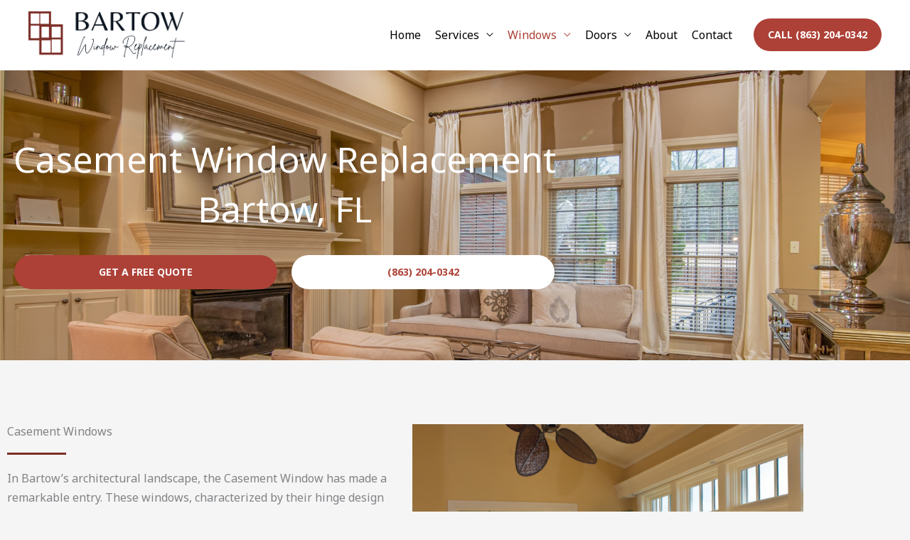

--- FILE ---
content_type: text/html; charset=UTF-8
request_url: https://bartowwindowreplacement.com/casement-windows/
body_size: 41112
content:
<!DOCTYPE html>
<html lang="en-US">
<head>
<meta charset="UTF-8">
<meta name="viewport" content="width=device-width, initial-scale=1">
	<link rel="profile" href="https://gmpg.org/xfn/11"> 
	<meta name='robots' content='index, follow, max-image-preview:large, max-snippet:-1, max-video-preview:-1' />

	<!-- This site is optimized with the Yoast SEO plugin v26.8 - https://yoast.com/product/yoast-seo-wordpress/ -->
	<title>Casement Windows Replacement in Bartow FL | The Best Casement Window Replacement in Bartow Florida | Offers Affordable Casement Windows</title>
	<meta name="description" content="Discover Bartow&#039;s premier Casement Window Replacement service. Merging elegance with affordability, our Casement Windows are the perfect upgrade for Bartow, FL homes. Trust in our excellence!" />
	<link rel="canonical" href="https://bartowwindowreplacement.com/casement-windows/" />
	<meta property="og:locale" content="en_US" />
	<meta property="og:type" content="article" />
	<meta property="og:title" content="Casement Windows Replacement in Bartow FL | The Best Casement Window Replacement in Bartow Florida | Offers Affordable Casement Windows" />
	<meta property="og:description" content="Discover Bartow&#039;s premier Casement Window Replacement service. Merging elegance with affordability, our Casement Windows are the perfect upgrade for Bartow, FL homes. Trust in our excellence!" />
	<meta property="og:url" content="https://bartowwindowreplacement.com/casement-windows/" />
	<meta property="og:site_name" content="Bartow Window Replacement" />
	<meta property="article:modified_time" content="2024-07-29T02:02:16+00:00" />
	<meta property="og:image" content="https://bartowwindowreplacement.com/wp-content/uploads/2024/04/9500-Series-Digital-Brochure-Old-Logo-2-797x1024.png" />
	<meta name="twitter:card" content="summary_large_image" />
	<meta name="twitter:label1" content="Est. reading time" />
	<meta name="twitter:data1" content="4 minutes" />
	<script type="application/ld+json" class="yoast-schema-graph">{"@context":"https://schema.org","@graph":[{"@type":"WebPage","@id":"https://bartowwindowreplacement.com/casement-windows/","url":"https://bartowwindowreplacement.com/casement-windows/","name":"Casement Windows Replacement in Bartow FL | The Best Casement Window Replacement in Bartow Florida | Offers Affordable Casement Windows","isPartOf":{"@id":"https://bartowwindowreplacement.com/#website"},"primaryImageOfPage":{"@id":"https://bartowwindowreplacement.com/casement-windows/#primaryimage"},"image":{"@id":"https://bartowwindowreplacement.com/casement-windows/#primaryimage"},"thumbnailUrl":"https://bartowwindowreplacement.com/wp-content/uploads/2024/04/9500-Series-Digital-Brochure-Old-Logo-2-797x1024.png","datePublished":"2023-03-12T11:30:21+00:00","dateModified":"2024-07-29T02:02:16+00:00","description":"Discover Bartow's premier Casement Window Replacement service. Merging elegance with affordability, our Casement Windows are the perfect upgrade for Bartow, FL homes. Trust in our excellence!","breadcrumb":{"@id":"https://bartowwindowreplacement.com/casement-windows/#breadcrumb"},"inLanguage":"en-US","potentialAction":[{"@type":"ReadAction","target":["https://bartowwindowreplacement.com/casement-windows/"]}]},{"@type":"ImageObject","inLanguage":"en-US","@id":"https://bartowwindowreplacement.com/casement-windows/#primaryimage","url":"https://bartowwindowreplacement.com/wp-content/uploads/2024/04/9500-Series-Digital-Brochure-Old-Logo-2.png","contentUrl":"https://bartowwindowreplacement.com/wp-content/uploads/2024/04/9500-Series-Digital-Brochure-Old-Logo-2.png","width":1318,"height":1693,"caption":"Casement Window Replacement Bartow FL"},{"@type":"BreadcrumbList","@id":"https://bartowwindowreplacement.com/casement-windows/#breadcrumb","itemListElement":[{"@type":"ListItem","position":1,"name":"Home","item":"https://bartowwindowreplacement.com/"},{"@type":"ListItem","position":2,"name":"Casement Windows"}]},{"@type":"WebSite","@id":"https://bartowwindowreplacement.com/#website","url":"https://bartowwindowreplacement.com/","name":"Bartow Window Replacement","description":"High Quality, Energy Efficient Windows and Doors in Bartow, FL","publisher":{"@id":"https://bartowwindowreplacement.com/#organization"},"potentialAction":[{"@type":"SearchAction","target":{"@type":"EntryPoint","urlTemplate":"https://bartowwindowreplacement.com/?s={search_term_string}"},"query-input":{"@type":"PropertyValueSpecification","valueRequired":true,"valueName":"search_term_string"}}],"inLanguage":"en-US"},{"@type":"Organization","@id":"https://bartowwindowreplacement.com/#organization","name":"Bartow Window Replacement","url":"https://bartowwindowreplacement.com/","logo":{"@type":"ImageObject","inLanguage":"en-US","@id":"https://bartowwindowreplacement.com/#/schema/logo/image/","url":"https://bartowwindowreplacement.com/wp-content/uploads/2023/02/Bartow-Window-Replacement.png","contentUrl":"https://bartowwindowreplacement.com/wp-content/uploads/2023/02/Bartow-Window-Replacement.png","width":1935,"height":586,"caption":"Bartow Window Replacement"},"image":{"@id":"https://bartowwindowreplacement.com/#/schema/logo/image/"}}]}</script>
	<!-- / Yoast SEO plugin. -->


<link rel='dns-prefetch' href='//www.googletagmanager.com' />
<link rel='dns-prefetch' href='//fonts.googleapis.com' />
<link rel="alternate" type="application/rss+xml" title="Bartow Window Replacement &raquo; Feed" href="https://bartowwindowreplacement.com/feed/" />
<link rel="alternate" type="application/rss+xml" title="Bartow Window Replacement &raquo; Comments Feed" href="https://bartowwindowreplacement.com/comments/feed/" />
<link rel="alternate" title="oEmbed (JSON)" type="application/json+oembed" href="https://bartowwindowreplacement.com/wp-json/oembed/1.0/embed?url=https%3A%2F%2Fbartowwindowreplacement.com%2Fcasement-windows%2F" />
<link rel="alternate" title="oEmbed (XML)" type="text/xml+oembed" href="https://bartowwindowreplacement.com/wp-json/oembed/1.0/embed?url=https%3A%2F%2Fbartowwindowreplacement.com%2Fcasement-windows%2F&#038;format=xml" />
<style id='wp-img-auto-sizes-contain-inline-css'>
img:is([sizes=auto i],[sizes^="auto," i]){contain-intrinsic-size:3000px 1500px}
/*# sourceURL=wp-img-auto-sizes-contain-inline-css */
</style>

<link rel='stylesheet' id='astra-theme-css-css' href='https://bartowwindowreplacement.com/wp-content/themes/astra/assets/css/minified/frontend.min.css?ver=4.12.1' media='all' />
<style id='astra-theme-css-inline-css'>
.ast-no-sidebar .entry-content .alignfull {margin-left: calc( -50vw + 50%);margin-right: calc( -50vw + 50%);max-width: 100vw;width: 100vw;}.ast-no-sidebar .entry-content .alignwide {margin-left: calc(-41vw + 50%);margin-right: calc(-41vw + 50%);max-width: unset;width: unset;}.ast-no-sidebar .entry-content .alignfull .alignfull,.ast-no-sidebar .entry-content .alignfull .alignwide,.ast-no-sidebar .entry-content .alignwide .alignfull,.ast-no-sidebar .entry-content .alignwide .alignwide,.ast-no-sidebar .entry-content .wp-block-column .alignfull,.ast-no-sidebar .entry-content .wp-block-column .alignwide{width: 100%;margin-left: auto;margin-right: auto;}.wp-block-gallery,.blocks-gallery-grid {margin: 0;}.wp-block-separator {max-width: 100px;}.wp-block-separator.is-style-wide,.wp-block-separator.is-style-dots {max-width: none;}.entry-content .has-2-columns .wp-block-column:first-child {padding-right: 10px;}.entry-content .has-2-columns .wp-block-column:last-child {padding-left: 10px;}@media (max-width: 782px) {.entry-content .wp-block-columns .wp-block-column {flex-basis: 100%;}.entry-content .has-2-columns .wp-block-column:first-child {padding-right: 0;}.entry-content .has-2-columns .wp-block-column:last-child {padding-left: 0;}}body .entry-content .wp-block-latest-posts {margin-left: 0;}body .entry-content .wp-block-latest-posts li {list-style: none;}.ast-no-sidebar .ast-container .entry-content .wp-block-latest-posts {margin-left: 0;}.ast-header-break-point .entry-content .alignwide {margin-left: auto;margin-right: auto;}.entry-content .blocks-gallery-item img {margin-bottom: auto;}.wp-block-pullquote {border-top: 4px solid #555d66;border-bottom: 4px solid #555d66;color: #40464d;}:root{--ast-post-nav-space:0;--ast-container-default-xlg-padding:6.67em;--ast-container-default-lg-padding:5.67em;--ast-container-default-slg-padding:4.34em;--ast-container-default-md-padding:3.34em;--ast-container-default-sm-padding:6.67em;--ast-container-default-xs-padding:2.4em;--ast-container-default-xxs-padding:1.4em;--ast-code-block-background:#EEEEEE;--ast-comment-inputs-background:#FAFAFA;--ast-normal-container-width:1200px;--ast-narrow-container-width:750px;--ast-blog-title-font-weight:normal;--ast-blog-meta-weight:inherit;--ast-global-color-primary:var(--ast-global-color-5);--ast-global-color-secondary:var(--ast-global-color-4);--ast-global-color-alternate-background:var(--ast-global-color-7);--ast-global-color-subtle-background:var(--ast-global-color-6);--ast-bg-style-guide:var( --ast-global-color-secondary,--ast-global-color-5 );--ast-shadow-style-guide:0px 0px 4px 0 #00000057;--ast-global-dark-bg-style:#fff;--ast-global-dark-lfs:#fbfbfb;--ast-widget-bg-color:#fafafa;--ast-wc-container-head-bg-color:#fbfbfb;--ast-title-layout-bg:#eeeeee;--ast-search-border-color:#e7e7e7;--ast-lifter-hover-bg:#e6e6e6;--ast-gallery-block-color:#000;--srfm-color-input-label:var(--ast-global-color-2);}html{font-size:100%;}a,.page-title{color:var(--ast-global-color-0);}a:hover,a:focus{color:var(--ast-global-color-2);}body,button,input,select,textarea,.ast-button,.ast-custom-button{font-family:'Noto Sans',sans-serif;font-weight:400;font-size:16px;font-size:1rem;line-height:var(--ast-body-line-height,1.7em);}blockquote{color:var(--ast-global-color-3);}h1,h2,h3,h4,h5,h6,.entry-content :where(h1,h2,h3,h4,h5,h6),.site-title,.site-title a{font-family:'Montserrat',sans-serif;font-weight:700;}.site-title{font-size:22px;font-size:1.375rem;display:none;}header .custom-logo-link img{max-width:220px;width:220px;}.astra-logo-svg{width:220px;}.site-header .site-description{font-size:15px;font-size:0.9375rem;display:none;}.entry-title{font-size:30px;font-size:1.875rem;}.archive .ast-article-post .ast-article-inner,.blog .ast-article-post .ast-article-inner,.archive .ast-article-post .ast-article-inner:hover,.blog .ast-article-post .ast-article-inner:hover{overflow:hidden;}h1,.entry-content :where(h1){font-size:55px;font-size:3.4375rem;font-family:'Montserrat',sans-serif;line-height:1.4em;}h2,.entry-content :where(h2){font-size:34px;font-size:2.125rem;font-family:'Montserrat',sans-serif;line-height:1.3em;}h3,.entry-content :where(h3){font-size:24px;font-size:1.5rem;font-family:'Montserrat',sans-serif;line-height:1.3em;}h4,.entry-content :where(h4){font-size:20px;font-size:1.25rem;line-height:1.2em;font-family:'Montserrat',sans-serif;}h5,.entry-content :where(h5){font-size:18px;font-size:1.125rem;line-height:1.2em;font-family:'Montserrat',sans-serif;}h6,.entry-content :where(h6){font-size:15px;font-size:0.9375rem;line-height:1.25em;font-family:'Montserrat',sans-serif;}::selection{background-color:var(--ast-global-color-0);color:#ffffff;}body,h1,h2,h3,h4,h5,h6,.entry-title a,.entry-content :where(h1,h2,h3,h4,h5,h6){color:var(--ast-global-color-3);}.tagcloud a:hover,.tagcloud a:focus,.tagcloud a.current-item{color:#ffffff;border-color:var(--ast-global-color-0);background-color:var(--ast-global-color-0);}input:focus,input[type="text"]:focus,input[type="email"]:focus,input[type="url"]:focus,input[type="password"]:focus,input[type="reset"]:focus,input[type="search"]:focus,textarea:focus{border-color:var(--ast-global-color-0);}input[type="radio"]:checked,input[type=reset],input[type="checkbox"]:checked,input[type="checkbox"]:hover:checked,input[type="checkbox"]:focus:checked,input[type=range]::-webkit-slider-thumb{border-color:var(--ast-global-color-0);background-color:var(--ast-global-color-0);box-shadow:none;}.site-footer a:hover + .post-count,.site-footer a:focus + .post-count{background:var(--ast-global-color-0);border-color:var(--ast-global-color-0);}.single .nav-links .nav-previous,.single .nav-links .nav-next{color:var(--ast-global-color-0);}.entry-meta,.entry-meta *{line-height:1.45;color:var(--ast-global-color-0);}.entry-meta a:not(.ast-button):hover,.entry-meta a:not(.ast-button):hover *,.entry-meta a:not(.ast-button):focus,.entry-meta a:not(.ast-button):focus *,.page-links > .page-link,.page-links .page-link:hover,.post-navigation a:hover{color:var(--ast-global-color-2);}#cat option,.secondary .calendar_wrap thead a,.secondary .calendar_wrap thead a:visited{color:var(--ast-global-color-0);}.secondary .calendar_wrap #today,.ast-progress-val span{background:var(--ast-global-color-0);}.secondary a:hover + .post-count,.secondary a:focus + .post-count{background:var(--ast-global-color-0);border-color:var(--ast-global-color-0);}.calendar_wrap #today > a{color:#ffffff;}.page-links .page-link,.single .post-navigation a{color:var(--ast-global-color-0);}.ast-search-menu-icon .search-form button.search-submit{padding:0 4px;}.ast-search-menu-icon form.search-form{padding-right:0;}.ast-search-menu-icon.slide-search input.search-field{width:0;}.ast-header-search .ast-search-menu-icon.ast-dropdown-active .search-form,.ast-header-search .ast-search-menu-icon.ast-dropdown-active .search-field:focus{transition:all 0.2s;}.search-form input.search-field:focus{outline:none;}.widget-title,.widget .wp-block-heading{font-size:22px;font-size:1.375rem;color:var(--ast-global-color-3);}.ast-search-menu-icon.slide-search a:focus-visible:focus-visible,.astra-search-icon:focus-visible,#close:focus-visible,a:focus-visible,.ast-menu-toggle:focus-visible,.site .skip-link:focus-visible,.wp-block-loginout input:focus-visible,.wp-block-search.wp-block-search__button-inside .wp-block-search__inside-wrapper,.ast-header-navigation-arrow:focus-visible,.ast-orders-table__row .ast-orders-table__cell:focus-visible,a#ast-apply-coupon:focus-visible,#ast-apply-coupon:focus-visible,#close:focus-visible,.button.search-submit:focus-visible,#search_submit:focus,.normal-search:focus-visible,.ast-header-account-wrap:focus-visible,.astra-cart-drawer-close:focus,.ast-single-variation:focus,.ast-button:focus,.ast-builder-button-wrap:has(.ast-custom-button-link:focus),.ast-builder-button-wrap .ast-custom-button-link:focus{outline-style:dotted;outline-color:inherit;outline-width:thin;}input:focus,input[type="text"]:focus,input[type="email"]:focus,input[type="url"]:focus,input[type="password"]:focus,input[type="reset"]:focus,input[type="search"]:focus,input[type="number"]:focus,textarea:focus,.wp-block-search__input:focus,[data-section="section-header-mobile-trigger"] .ast-button-wrap .ast-mobile-menu-trigger-minimal:focus,.ast-mobile-popup-drawer.active .menu-toggle-close:focus,#ast-scroll-top:focus,#coupon_code:focus,#ast-coupon-code:focus{border-style:dotted;border-color:inherit;border-width:thin;}input{outline:none;}.site-logo-img img{ transition:all 0.2s linear;}body .ast-oembed-container *{position:absolute;top:0;width:100%;height:100%;left:0;}body .wp-block-embed-pocket-casts .ast-oembed-container *{position:unset;}.ast-single-post-featured-section + article {margin-top: 2em;}.site-content .ast-single-post-featured-section img {width: 100%;overflow: hidden;object-fit: cover;}.site > .ast-single-related-posts-container {margin-top: 0;}@media (min-width: 922px) {.ast-desktop .ast-container--narrow {max-width: var(--ast-narrow-container-width);margin: 0 auto;}}.ast-page-builder-template .hentry {margin: 0;}.ast-page-builder-template .site-content > .ast-container {max-width: 100%;padding: 0;}.ast-page-builder-template .site .site-content #primary {padding: 0;margin: 0;}.ast-page-builder-template .no-results {text-align: center;margin: 4em auto;}.ast-page-builder-template .ast-pagination {padding: 2em;}.ast-page-builder-template .entry-header.ast-no-title.ast-no-thumbnail {margin-top: 0;}.ast-page-builder-template .entry-header.ast-header-without-markup {margin-top: 0;margin-bottom: 0;}.ast-page-builder-template .entry-header.ast-no-title.ast-no-meta {margin-bottom: 0;}.ast-page-builder-template.single .post-navigation {padding-bottom: 2em;}.ast-page-builder-template.single-post .site-content > .ast-container {max-width: 100%;}.ast-page-builder-template .entry-header {margin-top: 4em;margin-left: auto;margin-right: auto;padding-left: 20px;padding-right: 20px;}.single.ast-page-builder-template .entry-header {padding-left: 20px;padding-right: 20px;}.ast-page-builder-template .ast-archive-description {margin: 4em auto 0;padding-left: 20px;padding-right: 20px;}.ast-page-builder-template.ast-no-sidebar .entry-content .alignwide {margin-left: 0;margin-right: 0;}@media (max-width:921.9px){#ast-desktop-header{display:none;}}@media (min-width:922px){#ast-mobile-header{display:none;}}.wp-block-buttons.aligncenter{justify-content:center;}@media (max-width:782px){.entry-content .wp-block-columns .wp-block-column{margin-left:0px;}}.wp-block-image.aligncenter{margin-left:auto;margin-right:auto;}.wp-block-table.aligncenter{margin-left:auto;margin-right:auto;}.wp-block-buttons .wp-block-button.is-style-outline .wp-block-button__link.wp-element-button,.ast-outline-button,.wp-block-uagb-buttons-child .uagb-buttons-repeater.ast-outline-button{border-color:var(--ast-global-color-1);border-top-width:2px;border-right-width:2px;border-bottom-width:2px;border-left-width:2px;font-family:inherit;font-weight:700;font-size:14px;font-size:0.875rem;line-height:1em;border-top-left-radius:30px;border-top-right-radius:30px;border-bottom-right-radius:30px;border-bottom-left-radius:30px;}.wp-block-button.is-style-outline .wp-block-button__link:hover,.wp-block-buttons .wp-block-button.is-style-outline .wp-block-button__link:focus,.wp-block-buttons .wp-block-button.is-style-outline > .wp-block-button__link:not(.has-text-color):hover,.wp-block-buttons .wp-block-button.wp-block-button__link.is-style-outline:not(.has-text-color):hover,.ast-outline-button:hover,.ast-outline-button:focus,.wp-block-uagb-buttons-child .uagb-buttons-repeater.ast-outline-button:hover,.wp-block-uagb-buttons-child .uagb-buttons-repeater.ast-outline-button:focus{background-color:var(--ast-global-color-0);}.wp-block-button .wp-block-button__link.wp-element-button.is-style-outline:not(.has-background),.wp-block-button.is-style-outline>.wp-block-button__link.wp-element-button:not(.has-background),.ast-outline-button{background-color:var(--ast-global-color-1);}.entry-content[data-ast-blocks-layout] > figure{margin-bottom:1em;}.elementor-widget-container .elementor-loop-container .e-loop-item[data-elementor-type="loop-item"]{width:100%;}@media (max-width:921px){.ast-left-sidebar #content > .ast-container{display:flex;flex-direction:column-reverse;width:100%;}.ast-separate-container .ast-article-post,.ast-separate-container .ast-article-single{padding:1.5em 2.14em;}.ast-author-box img.avatar{margin:20px 0 0 0;}}@media (min-width:922px){.ast-separate-container.ast-right-sidebar #primary,.ast-separate-container.ast-left-sidebar #primary{border:0;}.search-no-results.ast-separate-container #primary{margin-bottom:4em;}}.elementor-widget-button .elementor-button{border-style:solid;text-decoration:none;border-top-width:0;border-right-width:0;border-left-width:0;border-bottom-width:0;}body .elementor-button.elementor-size-sm,body .elementor-button.elementor-size-xs,body .elementor-button.elementor-size-md,body .elementor-button.elementor-size-lg,body .elementor-button.elementor-size-xl,body .elementor-button{border-top-left-radius:30px;border-top-right-radius:30px;border-bottom-right-radius:30px;border-bottom-left-radius:30px;padding-top:17px;padding-right:40px;padding-bottom:17px;padding-left:40px;}.elementor-widget-button .elementor-button{border-color:var(--ast-global-color-1);background-color:var(--ast-global-color-1);}.elementor-widget-button .elementor-button:hover,.elementor-widget-button .elementor-button:focus{color:#ffffff;background-color:var(--ast-global-color-0);border-color:var(--ast-global-color-0);}.wp-block-button .wp-block-button__link ,.elementor-widget-button .elementor-button,.elementor-widget-button .elementor-button:visited{color:#ffffff;}.elementor-widget-button .elementor-button{font-weight:700;font-size:14px;font-size:0.875rem;line-height:1em;text-transform:uppercase;}body .elementor-button.elementor-size-sm,body .elementor-button.elementor-size-xs,body .elementor-button.elementor-size-md,body .elementor-button.elementor-size-lg,body .elementor-button.elementor-size-xl,body .elementor-button{font-size:14px;font-size:0.875rem;}.wp-block-button .wp-block-button__link:hover,.wp-block-button .wp-block-button__link:focus{color:#ffffff;background-color:var(--ast-global-color-0);border-color:var(--ast-global-color-0);}.elementor-widget-heading h1.elementor-heading-title{line-height:1.4em;}.elementor-widget-heading h2.elementor-heading-title{line-height:1.3em;}.elementor-widget-heading h3.elementor-heading-title{line-height:1.3em;}.elementor-widget-heading h4.elementor-heading-title{line-height:1.2em;}.elementor-widget-heading h5.elementor-heading-title{line-height:1.2em;}.elementor-widget-heading h6.elementor-heading-title{line-height:1.25em;}.wp-block-button .wp-block-button__link{border-top-width:0;border-right-width:0;border-left-width:0;border-bottom-width:0;border-color:var(--ast-global-color-1);background-color:var(--ast-global-color-1);color:#ffffff;font-family:inherit;font-weight:700;line-height:1em;text-transform:uppercase;font-size:14px;font-size:0.875rem;border-top-left-radius:30px;border-top-right-radius:30px;border-bottom-right-radius:30px;border-bottom-left-radius:30px;padding-top:17px;padding-right:40px;padding-bottom:17px;padding-left:40px;}.menu-toggle,button,.ast-button,.ast-custom-button,.button,input#submit,input[type="button"],input[type="submit"],input[type="reset"]{border-style:solid;border-top-width:0;border-right-width:0;border-left-width:0;border-bottom-width:0;color:#ffffff;border-color:var(--ast-global-color-1);background-color:var(--ast-global-color-1);padding-top:17px;padding-right:40px;padding-bottom:17px;padding-left:40px;font-family:inherit;font-weight:700;font-size:14px;font-size:0.875rem;line-height:1em;text-transform:uppercase;border-top-left-radius:30px;border-top-right-radius:30px;border-bottom-right-radius:30px;border-bottom-left-radius:30px;}button:focus,.menu-toggle:hover,button:hover,.ast-button:hover,.ast-custom-button:hover .button:hover,.ast-custom-button:hover ,input[type=reset]:hover,input[type=reset]:focus,input#submit:hover,input#submit:focus,input[type="button"]:hover,input[type="button"]:focus,input[type="submit"]:hover,input[type="submit"]:focus{color:#ffffff;background-color:var(--ast-global-color-0);border-color:var(--ast-global-color-0);}@media (max-width:921px){.ast-mobile-header-stack .main-header-bar .ast-search-menu-icon{display:inline-block;}.ast-header-break-point.ast-header-custom-item-outside .ast-mobile-header-stack .main-header-bar .ast-search-icon{margin:0;}.ast-comment-avatar-wrap img{max-width:2.5em;}.ast-comment-meta{padding:0 1.8888em 1.3333em;}.ast-separate-container .ast-comment-list li.depth-1{padding:1.5em 2.14em;}.ast-separate-container .comment-respond{padding:2em 2.14em;}}@media (min-width:544px){.ast-container{max-width:100%;}}@media (max-width:544px){.ast-separate-container .ast-article-post,.ast-separate-container .ast-article-single,.ast-separate-container .comments-title,.ast-separate-container .ast-archive-description{padding:1.5em 1em;}.ast-separate-container #content .ast-container{padding-left:0.54em;padding-right:0.54em;}.ast-separate-container .ast-comment-list .bypostauthor{padding:.5em;}.ast-search-menu-icon.ast-dropdown-active .search-field{width:170px;}} #ast-mobile-header .ast-site-header-cart-li a{pointer-events:none;}body,.ast-separate-container{background-color:var(--ast-global-color-4);background-image:none;}.ast-no-sidebar.ast-separate-container .entry-content .alignfull {margin-left: -6.67em;margin-right: -6.67em;width: auto;}@media (max-width: 1200px) {.ast-no-sidebar.ast-separate-container .entry-content .alignfull {margin-left: -2.4em;margin-right: -2.4em;}}@media (max-width: 768px) {.ast-no-sidebar.ast-separate-container .entry-content .alignfull {margin-left: -2.14em;margin-right: -2.14em;}}@media (max-width: 544px) {.ast-no-sidebar.ast-separate-container .entry-content .alignfull {margin-left: -1em;margin-right: -1em;}}.ast-no-sidebar.ast-separate-container .entry-content .alignwide {margin-left: -20px;margin-right: -20px;}.ast-no-sidebar.ast-separate-container .entry-content .wp-block-column .alignfull,.ast-no-sidebar.ast-separate-container .entry-content .wp-block-column .alignwide {margin-left: auto;margin-right: auto;width: 100%;}@media (max-width:921px){.site-title{display:none;}.site-header .site-description{display:none;}h1,.entry-content :where(h1){font-size:44px;}h2,.entry-content :where(h2){font-size:32px;}h3,.entry-content :where(h3){font-size:20px;}}@media (max-width:544px){.widget-title{font-size:21px;font-size:1.4rem;}body,button,input,select,textarea,.ast-button,.ast-custom-button{font-size:15px;font-size:0.9375rem;}#secondary,#secondary button,#secondary input,#secondary select,#secondary textarea{font-size:15px;font-size:0.9375rem;}.site-title{font-size:20px;font-size:1.25rem;display:none;}.site-header .site-description{font-size:14px;font-size:0.875rem;display:none;}h1,.entry-content :where(h1){font-size:30px;}h2,.entry-content :where(h2){font-size:24px;}h3,.entry-content :where(h3){font-size:20px;}h4,.entry-content :where(h4){font-size:19px;font-size:1.1875rem;}h5,.entry-content :where(h5){font-size:16px;font-size:1rem;}h6,.entry-content :where(h6){font-size:15px;font-size:0.9375rem;}header .custom-logo-link img,.ast-header-break-point .site-branding img,.ast-header-break-point .custom-logo-link img{max-width:100px;width:100px;}.astra-logo-svg{width:100px;}.ast-header-break-point .site-logo-img .custom-mobile-logo-link img{max-width:100px;}}@media (max-width:921px){html{font-size:91.2%;}}@media (max-width:544px){html{font-size:100%;}}@media (min-width:922px){.ast-container{max-width:1240px;}}@font-face {font-family: "Astra";src: url(https://bartowwindowreplacement.com/wp-content/themes/astra/assets/fonts/astra.woff) format("woff"),url(https://bartowwindowreplacement.com/wp-content/themes/astra/assets/fonts/astra.ttf) format("truetype"),url(https://bartowwindowreplacement.com/wp-content/themes/astra/assets/fonts/astra.svg#astra) format("svg");font-weight: normal;font-style: normal;font-display: fallback;}@media (min-width:922px){.main-header-menu .sub-menu .menu-item.ast-left-align-sub-menu:hover > .sub-menu,.main-header-menu .sub-menu .menu-item.ast-left-align-sub-menu.focus > .sub-menu{margin-left:-0px;}}.site .comments-area{padding-bottom:3em;}.astra-icon-down_arrow::after {content: "\e900";font-family: Astra;}.astra-icon-close::after {content: "\e5cd";font-family: Astra;}.astra-icon-drag_handle::after {content: "\e25d";font-family: Astra;}.astra-icon-format_align_justify::after {content: "\e235";font-family: Astra;}.astra-icon-menu::after {content: "\e5d2";font-family: Astra;}.astra-icon-reorder::after {content: "\e8fe";font-family: Astra;}.astra-icon-search::after {content: "\e8b6";font-family: Astra;}.astra-icon-zoom_in::after {content: "\e56b";font-family: Astra;}.astra-icon-check-circle::after {content: "\e901";font-family: Astra;}.astra-icon-shopping-cart::after {content: "\f07a";font-family: Astra;}.astra-icon-shopping-bag::after {content: "\f290";font-family: Astra;}.astra-icon-shopping-basket::after {content: "\f291";font-family: Astra;}.astra-icon-circle-o::after {content: "\e903";font-family: Astra;}.astra-icon-certificate::after {content: "\e902";font-family: Astra;}blockquote {padding: 1.2em;}:root .has-ast-global-color-0-color{color:var(--ast-global-color-0);}:root .has-ast-global-color-0-background-color{background-color:var(--ast-global-color-0);}:root .wp-block-button .has-ast-global-color-0-color{color:var(--ast-global-color-0);}:root .wp-block-button .has-ast-global-color-0-background-color{background-color:var(--ast-global-color-0);}:root .has-ast-global-color-1-color{color:var(--ast-global-color-1);}:root .has-ast-global-color-1-background-color{background-color:var(--ast-global-color-1);}:root .wp-block-button .has-ast-global-color-1-color{color:var(--ast-global-color-1);}:root .wp-block-button .has-ast-global-color-1-background-color{background-color:var(--ast-global-color-1);}:root .has-ast-global-color-2-color{color:var(--ast-global-color-2);}:root .has-ast-global-color-2-background-color{background-color:var(--ast-global-color-2);}:root .wp-block-button .has-ast-global-color-2-color{color:var(--ast-global-color-2);}:root .wp-block-button .has-ast-global-color-2-background-color{background-color:var(--ast-global-color-2);}:root .has-ast-global-color-3-color{color:var(--ast-global-color-3);}:root .has-ast-global-color-3-background-color{background-color:var(--ast-global-color-3);}:root .wp-block-button .has-ast-global-color-3-color{color:var(--ast-global-color-3);}:root .wp-block-button .has-ast-global-color-3-background-color{background-color:var(--ast-global-color-3);}:root .has-ast-global-color-4-color{color:var(--ast-global-color-4);}:root .has-ast-global-color-4-background-color{background-color:var(--ast-global-color-4);}:root .wp-block-button .has-ast-global-color-4-color{color:var(--ast-global-color-4);}:root .wp-block-button .has-ast-global-color-4-background-color{background-color:var(--ast-global-color-4);}:root .has-ast-global-color-5-color{color:var(--ast-global-color-5);}:root .has-ast-global-color-5-background-color{background-color:var(--ast-global-color-5);}:root .wp-block-button .has-ast-global-color-5-color{color:var(--ast-global-color-5);}:root .wp-block-button .has-ast-global-color-5-background-color{background-color:var(--ast-global-color-5);}:root .has-ast-global-color-6-color{color:var(--ast-global-color-6);}:root .has-ast-global-color-6-background-color{background-color:var(--ast-global-color-6);}:root .wp-block-button .has-ast-global-color-6-color{color:var(--ast-global-color-6);}:root .wp-block-button .has-ast-global-color-6-background-color{background-color:var(--ast-global-color-6);}:root .has-ast-global-color-7-color{color:var(--ast-global-color-7);}:root .has-ast-global-color-7-background-color{background-color:var(--ast-global-color-7);}:root .wp-block-button .has-ast-global-color-7-color{color:var(--ast-global-color-7);}:root .wp-block-button .has-ast-global-color-7-background-color{background-color:var(--ast-global-color-7);}:root .has-ast-global-color-8-color{color:var(--ast-global-color-8);}:root .has-ast-global-color-8-background-color{background-color:var(--ast-global-color-8);}:root .wp-block-button .has-ast-global-color-8-color{color:var(--ast-global-color-8);}:root .wp-block-button .has-ast-global-color-8-background-color{background-color:var(--ast-global-color-8);}:root{--ast-global-color-0:#7b2d26;--ast-global-color-1:#ad4137;--ast-global-color-2:#191919;--ast-global-color-3:#404040;--ast-global-color-4:#f5f5f5;--ast-global-color-5:#ffffff;--ast-global-color-6:#ececec;--ast-global-color-7:#313131;--ast-global-color-8:#000000;}:root {--ast-border-color : #dddddd;}.ast-single-entry-banner {-js-display: flex;display: flex;flex-direction: column;justify-content: center;text-align: center;position: relative;background: var(--ast-title-layout-bg);}.ast-single-entry-banner[data-banner-layout="layout-1"] {max-width: 1200px;background: inherit;padding: 20px 0;}.ast-single-entry-banner[data-banner-width-type="custom"] {margin: 0 auto;width: 100%;}.ast-single-entry-banner + .site-content .entry-header {margin-bottom: 0;}.site .ast-author-avatar {--ast-author-avatar-size: ;}a.ast-underline-text {text-decoration: underline;}.ast-container > .ast-terms-link {position: relative;display: block;}a.ast-button.ast-badge-tax {padding: 4px 8px;border-radius: 3px;font-size: inherit;}header.entry-header{text-align:left;}header.entry-header .entry-title{font-size:30px;font-size:1.875rem;}header.entry-header > *:not(:last-child){margin-bottom:10px;}@media (max-width:921px){header.entry-header{text-align:left;}}@media (max-width:544px){header.entry-header{text-align:left;}}.ast-archive-entry-banner {-js-display: flex;display: flex;flex-direction: column;justify-content: center;text-align: center;position: relative;background: var(--ast-title-layout-bg);}.ast-archive-entry-banner[data-banner-width-type="custom"] {margin: 0 auto;width: 100%;}.ast-archive-entry-banner[data-banner-layout="layout-1"] {background: inherit;padding: 20px 0;text-align: left;}body.archive .ast-archive-description{max-width:1200px;width:100%;text-align:left;padding-top:3em;padding-right:3em;padding-bottom:3em;padding-left:3em;}body.archive .ast-archive-description .ast-archive-title,body.archive .ast-archive-description .ast-archive-title *{font-size:40px;font-size:2.5rem;}body.archive .ast-archive-description > *:not(:last-child){margin-bottom:10px;}@media (max-width:921px){body.archive .ast-archive-description{text-align:left;}}@media (max-width:544px){body.archive .ast-archive-description{text-align:left;}}.ast-breadcrumbs .trail-browse,.ast-breadcrumbs .trail-items,.ast-breadcrumbs .trail-items li{display:inline-block;margin:0;padding:0;border:none;background:inherit;text-indent:0;text-decoration:none;}.ast-breadcrumbs .trail-browse{font-size:inherit;font-style:inherit;font-weight:inherit;color:inherit;}.ast-breadcrumbs .trail-items{list-style:none;}.trail-items li::after{padding:0 0.3em;content:"\00bb";}.trail-items li:last-of-type::after{display:none;}h1,h2,h3,h4,h5,h6,.entry-content :where(h1,h2,h3,h4,h5,h6){color:var(--ast-global-color-2);}@media (max-width:921px){.ast-builder-grid-row-container.ast-builder-grid-row-tablet-3-firstrow .ast-builder-grid-row > *:first-child,.ast-builder-grid-row-container.ast-builder-grid-row-tablet-3-lastrow .ast-builder-grid-row > *:last-child{grid-column:1 / -1;}}@media (max-width:544px){.ast-builder-grid-row-container.ast-builder-grid-row-mobile-3-firstrow .ast-builder-grid-row > *:first-child,.ast-builder-grid-row-container.ast-builder-grid-row-mobile-3-lastrow .ast-builder-grid-row > *:last-child{grid-column:1 / -1;}}.ast-builder-layout-element[data-section="title_tagline"]{display:flex;}@media (max-width:921px){.ast-header-break-point .ast-builder-layout-element[data-section="title_tagline"]{display:flex;}}@media (max-width:544px){.ast-header-break-point .ast-builder-layout-element[data-section="title_tagline"]{display:flex;}}[data-section*="section-hb-button-"] .menu-link{display:none;}.ast-header-button-1[data-section*="section-hb-button-"] .ast-builder-button-wrap .ast-custom-button{font-size:14px;font-size:0.875rem;}.ast-header-button-1[data-section*="section-hb-button-"] .ast-builder-button-wrap .ast-custom-button{padding-top:16px;padding-bottom:16px;padding-left:20px;padding-right:20px;}.ast-header-button-1[data-section="section-hb-button-1"]{display:flex;}@media (max-width:921px){.ast-header-break-point .ast-header-button-1[data-section="section-hb-button-1"]{display:flex;}}@media (max-width:544px){.ast-header-break-point .ast-header-button-1[data-section="section-hb-button-1"]{display:flex;}}.ast-builder-menu-1{font-family:inherit;font-weight:inherit;}.ast-builder-menu-1 .menu-item > .menu-link{color:var(--ast-global-color-8);padding-left:10px;padding-right:10px;}.ast-builder-menu-1 .menu-item > .ast-menu-toggle{color:var(--ast-global-color-8);}.ast-builder-menu-1 .menu-item:hover > .menu-link,.ast-builder-menu-1 .inline-on-mobile .menu-item:hover > .ast-menu-toggle{color:var(--ast-global-color-1);}.ast-builder-menu-1 .menu-item:hover > .ast-menu-toggle{color:var(--ast-global-color-1);}.ast-builder-menu-1 .menu-item.current-menu-item > .menu-link,.ast-builder-menu-1 .inline-on-mobile .menu-item.current-menu-item > .ast-menu-toggle,.ast-builder-menu-1 .current-menu-ancestor > .menu-link{color:var(--ast-global-color-1);}.ast-builder-menu-1 .menu-item.current-menu-item > .ast-menu-toggle{color:var(--ast-global-color-1);}.ast-builder-menu-1 .sub-menu,.ast-builder-menu-1 .inline-on-mobile .sub-menu{border-top-width:2px;border-bottom-width:0px;border-right-width:0px;border-left-width:0px;border-color:var(--ast-global-color-0);border-style:solid;}.ast-builder-menu-1 .sub-menu .sub-menu{top:-2px;}.ast-builder-menu-1 .main-header-menu > .menu-item > .sub-menu,.ast-builder-menu-1 .main-header-menu > .menu-item > .astra-full-megamenu-wrapper{margin-top:0px;}.ast-desktop .ast-builder-menu-1 .main-header-menu > .menu-item > .sub-menu:before,.ast-desktop .ast-builder-menu-1 .main-header-menu > .menu-item > .astra-full-megamenu-wrapper:before{height:calc( 0px + 2px + 5px );}.ast-builder-menu-1 .menu-item.menu-item-has-children > .ast-menu-toggle{right:calc( 10px - 0.907em );}.ast-desktop .ast-builder-menu-1 .menu-item .sub-menu .menu-link{border-style:none;}@media (max-width:921px){.ast-builder-menu-1 .main-header-menu .menu-item > .menu-link{color:var(--ast-global-color-3);}.ast-builder-menu-1 .menu-item > .ast-menu-toggle{color:var(--ast-global-color-3);}.ast-builder-menu-1 .menu-item:hover > .menu-link,.ast-builder-menu-1 .inline-on-mobile .menu-item:hover > .ast-menu-toggle{color:var(--ast-global-color-1);}.ast-builder-menu-1 .menu-item:hover > .ast-menu-toggle{color:var(--ast-global-color-1);}.ast-builder-menu-1 .menu-item.current-menu-item > .menu-link,.ast-builder-menu-1 .inline-on-mobile .menu-item.current-menu-item > .ast-menu-toggle,.ast-builder-menu-1 .current-menu-ancestor > .menu-link,.ast-builder-menu-1 .current-menu-ancestor > .ast-menu-toggle{color:var(--ast-global-color-1);}.ast-builder-menu-1 .menu-item.current-menu-item > .ast-menu-toggle{color:var(--ast-global-color-1);}.ast-header-break-point .ast-builder-menu-1 .menu-item.menu-item-has-children > .ast-menu-toggle{top:0;}.ast-builder-menu-1 .inline-on-mobile .menu-item.menu-item-has-children > .ast-menu-toggle{right:-15px;}.ast-builder-menu-1 .menu-item-has-children > .menu-link:after{content:unset;}.ast-builder-menu-1 .main-header-menu > .menu-item > .sub-menu,.ast-builder-menu-1 .main-header-menu > .menu-item > .astra-full-megamenu-wrapper{margin-top:0;}.ast-builder-menu-1 .main-header-menu,.ast-builder-menu-1 .main-header-menu .sub-menu{background-color:var(--ast-global-color-5);background-image:none;}}@media (max-width:544px){.ast-builder-menu-1 .main-header-menu .menu-item > .menu-link{color:var(--ast-global-color-3);}.ast-builder-menu-1 .menu-item> .ast-menu-toggle{color:var(--ast-global-color-3);}.ast-builder-menu-1 .menu-item:hover > .menu-link,.ast-builder-menu-1 .inline-on-mobile .menu-item:hover > .ast-menu-toggle{color:var(--ast-global-color-1);}.ast-builder-menu-1 .menu-item:hover> .ast-menu-toggle{color:var(--ast-global-color-1);}.ast-builder-menu-1 .menu-item.current-menu-item > .menu-link,.ast-builder-menu-1 .inline-on-mobile .menu-item.current-menu-item > .ast-menu-toggle,.ast-builder-menu-1 .current-menu-ancestor > .menu-link,.ast-builder-menu-1 .current-menu-ancestor > .ast-menu-toggle{color:var(--ast-global-color-1);}.ast-builder-menu-1 .menu-item.current-menu-item> .ast-menu-toggle{color:var(--ast-global-color-1);}.ast-header-break-point .ast-builder-menu-1 .menu-item.menu-item-has-children > .ast-menu-toggle{top:0;}.ast-builder-menu-1 .main-header-menu > .menu-item > .sub-menu,.ast-builder-menu-1 .main-header-menu > .menu-item > .astra-full-megamenu-wrapper{margin-top:0;}}.ast-builder-menu-1{display:flex;}@media (max-width:921px){.ast-header-break-point .ast-builder-menu-1{display:flex;}}@media (max-width:544px){.ast-header-break-point .ast-builder-menu-1{display:flex;}}.site-below-footer-wrap{padding-top:20px;padding-bottom:20px;}.site-below-footer-wrap[data-section="section-below-footer-builder"]{background-color:#191919;background-image:none;min-height:80px;}.site-below-footer-wrap[data-section="section-below-footer-builder"] .ast-builder-grid-row{max-width:1200px;min-height:80px;margin-left:auto;margin-right:auto;}.site-below-footer-wrap[data-section="section-below-footer-builder"] .ast-builder-grid-row,.site-below-footer-wrap[data-section="section-below-footer-builder"] .site-footer-section{align-items:center;}.site-below-footer-wrap[data-section="section-below-footer-builder"].ast-footer-row-inline .site-footer-section{display:flex;margin-bottom:0;}.ast-builder-grid-row-2-equal .ast-builder-grid-row{grid-template-columns:repeat( 2,1fr );}@media (max-width:921px){.site-below-footer-wrap[data-section="section-below-footer-builder"].ast-footer-row-tablet-inline .site-footer-section{display:flex;margin-bottom:0;}.site-below-footer-wrap[data-section="section-below-footer-builder"].ast-footer-row-tablet-stack .site-footer-section{display:block;margin-bottom:10px;}.ast-builder-grid-row-container.ast-builder-grid-row-tablet-2-equal .ast-builder-grid-row{grid-template-columns:repeat( 2,1fr );}}@media (max-width:544px){.site-below-footer-wrap[data-section="section-below-footer-builder"].ast-footer-row-mobile-inline .site-footer-section{display:flex;margin-bottom:0;}.site-below-footer-wrap[data-section="section-below-footer-builder"].ast-footer-row-mobile-stack .site-footer-section{display:block;margin-bottom:10px;}.ast-builder-grid-row-container.ast-builder-grid-row-mobile-full .ast-builder-grid-row{grid-template-columns:1fr;}}.site-below-footer-wrap[data-section="section-below-footer-builder"]{display:grid;}@media (max-width:921px){.ast-header-break-point .site-below-footer-wrap[data-section="section-below-footer-builder"]{display:grid;}}@media (max-width:544px){.ast-header-break-point .site-below-footer-wrap[data-section="section-below-footer-builder"]{display:grid;}}.ast-footer-copyright{text-align:center;}.ast-footer-copyright.site-footer-focus-item {color:var(--ast-global-color-5);}@media (max-width:921px){.ast-footer-copyright{text-align:center;}}@media (max-width:544px){.ast-footer-copyright{text-align:center;}.ast-footer-copyright.site-footer-focus-item {margin-top:0px;margin-bottom:0px;}}@media (max-width:544px){.ast-footer-copyright.site-footer-focus-item {font-size:14px;font-size:0.875rem;}}.ast-footer-copyright.ast-builder-layout-element{display:flex;}@media (max-width:921px){.ast-header-break-point .ast-footer-copyright.ast-builder-layout-element{display:flex;}}@media (max-width:544px){.ast-header-break-point .ast-footer-copyright.ast-builder-layout-element{display:flex;}}.ast-social-stack-desktop .ast-builder-social-element,.ast-social-stack-tablet .ast-builder-social-element,.ast-social-stack-mobile .ast-builder-social-element {margin-top: 6px;margin-bottom: 6px;}.social-show-label-true .ast-builder-social-element {width: auto;padding: 0 0.4em;}[data-section^="section-fb-social-icons-"] .footer-social-inner-wrap {text-align: center;}.ast-footer-social-wrap {width: 100%;}.ast-footer-social-wrap .ast-builder-social-element:first-child {margin-left: 0;}.ast-footer-social-wrap .ast-builder-social-element:last-child {margin-right: 0;}.ast-header-social-wrap .ast-builder-social-element:first-child {margin-left: 0;}.ast-header-social-wrap .ast-builder-social-element:last-child {margin-right: 0;}.ast-builder-social-element {line-height: 1;color: var(--ast-global-color-2);background: transparent;vertical-align: middle;transition: all 0.01s;margin-left: 6px;margin-right: 6px;justify-content: center;align-items: center;}.ast-builder-social-element .social-item-label {padding-left: 6px;}.ast-footer-social-1-wrap .ast-builder-social-element svg{width:25px;height:25px;}.ast-footer-social-1-wrap .ast-social-color-type-custom svg{fill:var(--ast-global-color-0);}.ast-footer-social-1-wrap .ast-social-color-type-custom .social-item-label{color:var(--ast-global-color-0);}[data-section="section-fb-social-icons-1"] .footer-social-inner-wrap{text-align:left;}@media (max-width:921px){[data-section="section-fb-social-icons-1"] .footer-social-inner-wrap{text-align:center;}}@media (max-width:544px){[data-section="section-fb-social-icons-1"] .footer-social-inner-wrap{text-align:center;}}.ast-builder-layout-element[data-section="section-fb-social-icons-1"]{display:flex;}@media (max-width:921px){.ast-header-break-point .ast-builder-layout-element[data-section="section-fb-social-icons-1"]{display:flex;}}@media (max-width:544px){.ast-header-break-point .ast-builder-layout-element[data-section="section-fb-social-icons-1"]{display:flex;}}.site-footer{background-color:var(--ast-global-color-2);background-image:none;}.site-primary-footer-wrap{padding-top:45px;padding-bottom:45px;}.site-primary-footer-wrap[data-section="section-primary-footer-builder"]{background-color:var(--ast-global-color-6);background-image:none;}.site-primary-footer-wrap[data-section="section-primary-footer-builder"] .ast-builder-grid-row{max-width:1200px;margin-left:auto;margin-right:auto;}.site-primary-footer-wrap[data-section="section-primary-footer-builder"] .ast-builder-grid-row,.site-primary-footer-wrap[data-section="section-primary-footer-builder"] .site-footer-section{align-items:flex-start;}.site-primary-footer-wrap[data-section="section-primary-footer-builder"].ast-footer-row-inline .site-footer-section{display:flex;margin-bottom:0;}.ast-builder-grid-row-3-equal .ast-builder-grid-row{grid-template-columns:repeat( 3,1fr );}@media (max-width:921px){.site-primary-footer-wrap[data-section="section-primary-footer-builder"].ast-footer-row-tablet-inline .site-footer-section{display:flex;margin-bottom:0;}.site-primary-footer-wrap[data-section="section-primary-footer-builder"].ast-footer-row-tablet-stack .site-footer-section{display:block;margin-bottom:10px;}.ast-builder-grid-row-container.ast-builder-grid-row-tablet-3-equal .ast-builder-grid-row{grid-template-columns:repeat( 3,1fr );}}@media (max-width:544px){.site-primary-footer-wrap[data-section="section-primary-footer-builder"] .ast-builder-grid-row{grid-column-gap:20px;grid-row-gap:20px;}.site-primary-footer-wrap[data-section="section-primary-footer-builder"].ast-footer-row-mobile-inline .site-footer-section{display:flex;margin-bottom:0;}.site-primary-footer-wrap[data-section="section-primary-footer-builder"].ast-footer-row-mobile-stack .site-footer-section{display:block;margin-bottom:10px;}.ast-builder-grid-row-container.ast-builder-grid-row-mobile-full .ast-builder-grid-row{grid-template-columns:1fr;}}.site-primary-footer-wrap[data-section="section-primary-footer-builder"]{padding-top:40px;padding-bottom:40px;}@media (max-width:921px){.site-primary-footer-wrap[data-section="section-primary-footer-builder"]{padding-top:50px;padding-bottom:50px;padding-left:50px;padding-right:50px;}}@media (max-width:544px){.site-primary-footer-wrap[data-section="section-primary-footer-builder"]{padding-top:40px;padding-bottom:40px;padding-left:20px;padding-right:20px;}}.site-primary-footer-wrap[data-section="section-primary-footer-builder"]{display:grid;}@media (max-width:921px){.ast-header-break-point .site-primary-footer-wrap[data-section="section-primary-footer-builder"]{display:grid;}}@media (max-width:544px){.ast-header-break-point .site-primary-footer-wrap[data-section="section-primary-footer-builder"]{display:grid;}}.footer-widget-area[data-section="sidebar-widgets-footer-widget-1"] .footer-widget-area-inner{text-align:left;}@media (max-width:921px){.footer-widget-area[data-section="sidebar-widgets-footer-widget-1"] .footer-widget-area-inner{text-align:center;}}@media (max-width:544px){.footer-widget-area[data-section="sidebar-widgets-footer-widget-1"] .footer-widget-area-inner{text-align:center;}}.footer-widget-area[data-section="sidebar-widgets-footer-widget-2"] .footer-widget-area-inner{text-align:left;}@media (max-width:921px){.footer-widget-area[data-section="sidebar-widgets-footer-widget-2"] .footer-widget-area-inner{text-align:center;}}@media (max-width:544px){.footer-widget-area[data-section="sidebar-widgets-footer-widget-2"] .footer-widget-area-inner{text-align:center;}}.footer-widget-area[data-section="sidebar-widgets-footer-widget-3"] .footer-widget-area-inner{text-align:left;}@media (max-width:921px){.footer-widget-area[data-section="sidebar-widgets-footer-widget-3"] .footer-widget-area-inner{text-align:center;}}@media (max-width:544px){.footer-widget-area[data-section="sidebar-widgets-footer-widget-3"] .footer-widget-area-inner{text-align:center;}}.footer-widget-area[data-section="sidebar-widgets-footer-widget-4"] .footer-widget-area-inner{text-align:left;}@media (max-width:921px){.footer-widget-area[data-section="sidebar-widgets-footer-widget-4"] .footer-widget-area-inner{text-align:center;}}@media (max-width:544px){.footer-widget-area[data-section="sidebar-widgets-footer-widget-4"] .footer-widget-area-inner{text-align:center;}}.footer-widget-area[data-section="sidebar-widgets-footer-widget-1"] .footer-widget-area-inner{color:var(--ast-global-color-2);}.footer-widget-area[data-section="sidebar-widgets-footer-widget-1"] .footer-widget-area-inner a{color:var(--ast-global-color-2);}.footer-widget-area[data-section="sidebar-widgets-footer-widget-1"] .footer-widget-area-inner a:hover{color:var(--ast-global-color-1);}.footer-widget-area[data-section="sidebar-widgets-footer-widget-1"] .widget-title,.footer-widget-area[data-section="sidebar-widgets-footer-widget-1"] h1,.footer-widget-area[data-section="sidebar-widgets-footer-widget-1"] .widget-area h1,.footer-widget-area[data-section="sidebar-widgets-footer-widget-1"] h2,.footer-widget-area[data-section="sidebar-widgets-footer-widget-1"] .widget-area h2,.footer-widget-area[data-section="sidebar-widgets-footer-widget-1"] h3,.footer-widget-area[data-section="sidebar-widgets-footer-widget-1"] .widget-area h3,.footer-widget-area[data-section="sidebar-widgets-footer-widget-1"] h4,.footer-widget-area[data-section="sidebar-widgets-footer-widget-1"] .widget-area h4,.footer-widget-area[data-section="sidebar-widgets-footer-widget-1"] h5,.footer-widget-area[data-section="sidebar-widgets-footer-widget-1"] .widget-area h5,.footer-widget-area[data-section="sidebar-widgets-footer-widget-1"] h6,.footer-widget-area[data-section="sidebar-widgets-footer-widget-1"] .widget-area h6{color:var(--ast-global-color-1);}@media (max-width:544px){.footer-widget-area[data-section="sidebar-widgets-footer-widget-1"] .footer-widget-area-inner{font-size:14px;font-size:0.875rem;}.footer-widget-area[data-section="sidebar-widgets-footer-widget-1"]{margin-top:0px;margin-bottom:20px;margin-left:0px;margin-right:0px;}}.footer-widget-area[data-section="sidebar-widgets-footer-widget-1"]{display:block;}@media (max-width:921px){.ast-header-break-point .footer-widget-area[data-section="sidebar-widgets-footer-widget-1"]{display:block;}}@media (max-width:544px){.ast-header-break-point .footer-widget-area[data-section="sidebar-widgets-footer-widget-1"]{display:block;}}.footer-widget-area[data-section="sidebar-widgets-footer-widget-2"]{display:block;}@media (max-width:921px){.ast-header-break-point .footer-widget-area[data-section="sidebar-widgets-footer-widget-2"]{display:block;}}@media (max-width:544px){.ast-header-break-point .footer-widget-area[data-section="sidebar-widgets-footer-widget-2"]{display:block;}}.footer-widget-area[data-section="sidebar-widgets-footer-widget-3"] .footer-widget-area-inner{color:var(--ast-global-color-2);}.footer-widget-area[data-section="sidebar-widgets-footer-widget-3"] .footer-widget-area-inner a{color:var(--ast-global-color-2);}.footer-widget-area[data-section="sidebar-widgets-footer-widget-3"] .footer-widget-area-inner a:hover{color:var(--ast-global-color-1);}.footer-widget-area[data-section="sidebar-widgets-footer-widget-3"] .widget-title,.footer-widget-area[data-section="sidebar-widgets-footer-widget-3"] h1,.footer-widget-area[data-section="sidebar-widgets-footer-widget-3"] .widget-area h1,.footer-widget-area[data-section="sidebar-widgets-footer-widget-3"] h2,.footer-widget-area[data-section="sidebar-widgets-footer-widget-3"] .widget-area h2,.footer-widget-area[data-section="sidebar-widgets-footer-widget-3"] h3,.footer-widget-area[data-section="sidebar-widgets-footer-widget-3"] .widget-area h3,.footer-widget-area[data-section="sidebar-widgets-footer-widget-3"] h4,.footer-widget-area[data-section="sidebar-widgets-footer-widget-3"] .widget-area h4,.footer-widget-area[data-section="sidebar-widgets-footer-widget-3"] h5,.footer-widget-area[data-section="sidebar-widgets-footer-widget-3"] .widget-area h5,.footer-widget-area[data-section="sidebar-widgets-footer-widget-3"] h6,.footer-widget-area[data-section="sidebar-widgets-footer-widget-3"] .widget-area h6{color:var(--ast-global-color-1);}.footer-widget-area[data-section="sidebar-widgets-footer-widget-3"]{display:block;}@media (max-width:921px){.ast-header-break-point .footer-widget-area[data-section="sidebar-widgets-footer-widget-3"]{display:block;}}@media (max-width:544px){.ast-header-break-point .footer-widget-area[data-section="sidebar-widgets-footer-widget-3"]{display:block;}}.footer-widget-area[data-section="sidebar-widgets-footer-widget-4"] .widget-title,.footer-widget-area[data-section="sidebar-widgets-footer-widget-4"] h1,.footer-widget-area[data-section="sidebar-widgets-footer-widget-4"] .widget-area h1,.footer-widget-area[data-section="sidebar-widgets-footer-widget-4"] h2,.footer-widget-area[data-section="sidebar-widgets-footer-widget-4"] .widget-area h2,.footer-widget-area[data-section="sidebar-widgets-footer-widget-4"] h3,.footer-widget-area[data-section="sidebar-widgets-footer-widget-4"] .widget-area h3,.footer-widget-area[data-section="sidebar-widgets-footer-widget-4"] h4,.footer-widget-area[data-section="sidebar-widgets-footer-widget-4"] .widget-area h4,.footer-widget-area[data-section="sidebar-widgets-footer-widget-4"] h5,.footer-widget-area[data-section="sidebar-widgets-footer-widget-4"] .widget-area h5,.footer-widget-area[data-section="sidebar-widgets-footer-widget-4"] h6,.footer-widget-area[data-section="sidebar-widgets-footer-widget-4"] .widget-area h6{color:var(--ast-global-color-1);}.footer-widget-area[data-section="sidebar-widgets-footer-widget-4"]{display:block;}@media (max-width:921px){.ast-header-break-point .footer-widget-area[data-section="sidebar-widgets-footer-widget-4"]{display:block;}}@media (max-width:544px){.ast-header-break-point .footer-widget-area[data-section="sidebar-widgets-footer-widget-4"]{display:block;}}.elementor-widget-heading .elementor-heading-title{margin:0;}.elementor-page .ast-menu-toggle{color:unset !important;background:unset !important;}.elementor-post.elementor-grid-item.hentry{margin-bottom:0;}.woocommerce div.product .elementor-element.elementor-products-grid .related.products ul.products li.product,.elementor-element .elementor-wc-products .woocommerce[class*='columns-'] ul.products li.product{width:auto;margin:0;float:none;}body .elementor hr{background-color:#ccc;margin:0;}.ast-left-sidebar .elementor-section.elementor-section-stretched,.ast-right-sidebar .elementor-section.elementor-section-stretched{max-width:100%;left:0 !important;}.elementor-posts-container [CLASS*="ast-width-"]{width:100%;}.elementor-template-full-width .ast-container{display:block;}.elementor-screen-only,.screen-reader-text,.screen-reader-text span,.ui-helper-hidden-accessible{top:0 !important;}@media (max-width:544px){.elementor-element .elementor-wc-products .woocommerce[class*="columns-"] ul.products li.product{width:auto;margin:0;}.elementor-element .woocommerce .woocommerce-result-count{float:none;}}.ast-header-break-point .main-header-bar{border-bottom-width:0px;}@media (min-width:922px){.main-header-bar{border-bottom-width:0px;}}.main-header-menu .menu-item, #astra-footer-menu .menu-item, .main-header-bar .ast-masthead-custom-menu-items{-js-display:flex;display:flex;-webkit-box-pack:center;-webkit-justify-content:center;-moz-box-pack:center;-ms-flex-pack:center;justify-content:center;-webkit-box-orient:vertical;-webkit-box-direction:normal;-webkit-flex-direction:column;-moz-box-orient:vertical;-moz-box-direction:normal;-ms-flex-direction:column;flex-direction:column;}.main-header-menu > .menu-item > .menu-link, #astra-footer-menu > .menu-item > .menu-link{height:100%;-webkit-box-align:center;-webkit-align-items:center;-moz-box-align:center;-ms-flex-align:center;align-items:center;-js-display:flex;display:flex;}.header-main-layout-1 .ast-flex.main-header-container, .header-main-layout-3 .ast-flex.main-header-container{-webkit-align-content:center;-ms-flex-line-pack:center;align-content:center;-webkit-box-align:center;-webkit-align-items:center;-moz-box-align:center;-ms-flex-align:center;align-items:center;}.main-header-menu .sub-menu .menu-item.menu-item-has-children > .menu-link:after{position:absolute;right:1em;top:50%;transform:translate(0,-50%) rotate(270deg);}.ast-header-break-point .main-header-bar .main-header-bar-navigation .page_item_has_children > .ast-menu-toggle::before, .ast-header-break-point .main-header-bar .main-header-bar-navigation .menu-item-has-children > .ast-menu-toggle::before, .ast-mobile-popup-drawer .main-header-bar-navigation .menu-item-has-children>.ast-menu-toggle::before, .ast-header-break-point .ast-mobile-header-wrap .main-header-bar-navigation .menu-item-has-children > .ast-menu-toggle::before{font-weight:bold;content:"\e900";font-family:Astra;text-decoration:inherit;display:inline-block;}.ast-header-break-point .main-navigation ul.sub-menu .menu-item .menu-link:before{content:"\e900";font-family:Astra;font-size:.65em;text-decoration:inherit;display:inline-block;transform:translate(0, -2px) rotateZ(270deg);margin-right:5px;}.widget_search .search-form:after{font-family:Astra;font-size:1.2em;font-weight:normal;content:"\e8b6";position:absolute;top:50%;right:15px;transform:translate(0, -50%);}.astra-search-icon::before{content:"\e8b6";font-family:Astra;font-style:normal;font-weight:normal;text-decoration:inherit;text-align:center;-webkit-font-smoothing:antialiased;-moz-osx-font-smoothing:grayscale;z-index:3;}.main-header-bar .main-header-bar-navigation .page_item_has_children > a:after, .main-header-bar .main-header-bar-navigation .menu-item-has-children > a:after, .menu-item-has-children .ast-header-navigation-arrow:after{content:"\e900";display:inline-block;font-family:Astra;font-size:.6rem;font-weight:bold;text-rendering:auto;-webkit-font-smoothing:antialiased;-moz-osx-font-smoothing:grayscale;margin-left:10px;line-height:normal;}.menu-item-has-children .sub-menu .ast-header-navigation-arrow:after{margin-left:0;}.ast-mobile-popup-drawer .main-header-bar-navigation .ast-submenu-expanded>.ast-menu-toggle::before{transform:rotateX(180deg);}.ast-header-break-point .main-header-bar-navigation .menu-item-has-children > .menu-link:after{display:none;}@media (min-width:922px){.ast-builder-menu .main-navigation > ul > li:last-child a{margin-right:0;}}.ast-separate-container .ast-article-inner{background-color:transparent;background-image:none;}.ast-separate-container .ast-article-post{background-color:var(--ast-global-color-5);background-image:none;}@media (max-width:921px){.ast-separate-container .ast-article-post{background-color:#ffffff;background-image:none;}}@media (max-width:544px){.ast-separate-container .ast-article-post{background-color:#ffffff;background-image:none;}}.ast-separate-container .ast-article-single:not(.ast-related-post), .ast-separate-container .error-404, .ast-separate-container .no-results, .single.ast-separate-container  .ast-author-meta, .ast-separate-container .related-posts-title-wrapper, .ast-separate-container .comments-count-wrapper, .ast-box-layout.ast-plain-container .site-content, .ast-padded-layout.ast-plain-container .site-content, .ast-separate-container .ast-archive-description, .ast-separate-container .comments-area .comment-respond, .ast-separate-container .comments-area .ast-comment-list li, .ast-separate-container .comments-area .comments-title{background-color:var(--ast-global-color-5);background-image:none;}@media (max-width:921px){.ast-separate-container .ast-article-single:not(.ast-related-post), .ast-separate-container .error-404, .ast-separate-container .no-results, .single.ast-separate-container  .ast-author-meta, .ast-separate-container .related-posts-title-wrapper, .ast-separate-container .comments-count-wrapper, .ast-box-layout.ast-plain-container .site-content, .ast-padded-layout.ast-plain-container .site-content, .ast-separate-container .ast-archive-description{background-color:#ffffff;background-image:none;}}@media (max-width:544px){.ast-separate-container .ast-article-single:not(.ast-related-post), .ast-separate-container .error-404, .ast-separate-container .no-results, .single.ast-separate-container  .ast-author-meta, .ast-separate-container .related-posts-title-wrapper, .ast-separate-container .comments-count-wrapper, .ast-box-layout.ast-plain-container .site-content, .ast-padded-layout.ast-plain-container .site-content, .ast-separate-container .ast-archive-description{background-color:#ffffff;background-image:none;}}.ast-separate-container.ast-two-container #secondary .widget{background-color:var(--ast-global-color-5);background-image:none;}@media (max-width:921px){.ast-separate-container.ast-two-container #secondary .widget{background-color:#ffffff;background-image:none;}}@media (max-width:544px){.ast-separate-container.ast-two-container #secondary .widget{background-color:#ffffff;background-image:none;}}.ast-mobile-header-content > *,.ast-desktop-header-content > * {padding: 10px 0;height: auto;}.ast-mobile-header-content > *:first-child,.ast-desktop-header-content > *:first-child {padding-top: 10px;}.ast-mobile-header-content > .ast-builder-menu,.ast-desktop-header-content > .ast-builder-menu {padding-top: 0;}.ast-mobile-header-content > *:last-child,.ast-desktop-header-content > *:last-child {padding-bottom: 0;}.ast-mobile-header-content .ast-search-menu-icon.ast-inline-search label,.ast-desktop-header-content .ast-search-menu-icon.ast-inline-search label {width: 100%;}.ast-desktop-header-content .main-header-bar-navigation .ast-submenu-expanded > .ast-menu-toggle::before {transform: rotateX(180deg);}#ast-desktop-header .ast-desktop-header-content,.ast-mobile-header-content .ast-search-icon,.ast-desktop-header-content .ast-search-icon,.ast-mobile-header-wrap .ast-mobile-header-content,.ast-main-header-nav-open.ast-popup-nav-open .ast-mobile-header-wrap .ast-mobile-header-content,.ast-main-header-nav-open.ast-popup-nav-open .ast-desktop-header-content {display: none;}.ast-main-header-nav-open.ast-header-break-point #ast-desktop-header .ast-desktop-header-content,.ast-main-header-nav-open.ast-header-break-point .ast-mobile-header-wrap .ast-mobile-header-content {display: block;}.ast-desktop .ast-desktop-header-content .astra-menu-animation-slide-up > .menu-item > .sub-menu,.ast-desktop .ast-desktop-header-content .astra-menu-animation-slide-up > .menu-item .menu-item > .sub-menu,.ast-desktop .ast-desktop-header-content .astra-menu-animation-slide-down > .menu-item > .sub-menu,.ast-desktop .ast-desktop-header-content .astra-menu-animation-slide-down > .menu-item .menu-item > .sub-menu,.ast-desktop .ast-desktop-header-content .astra-menu-animation-fade > .menu-item > .sub-menu,.ast-desktop .ast-desktop-header-content .astra-menu-animation-fade > .menu-item .menu-item > .sub-menu {opacity: 1;visibility: visible;}.ast-hfb-header.ast-default-menu-enable.ast-header-break-point .ast-mobile-header-wrap .ast-mobile-header-content .main-header-bar-navigation {width: unset;margin: unset;}.ast-mobile-header-content.content-align-flex-end .main-header-bar-navigation .menu-item-has-children > .ast-menu-toggle,.ast-desktop-header-content.content-align-flex-end .main-header-bar-navigation .menu-item-has-children > .ast-menu-toggle {left: calc( 20px - 0.907em);right: auto;}.ast-mobile-header-content .ast-search-menu-icon,.ast-mobile-header-content .ast-search-menu-icon.slide-search,.ast-desktop-header-content .ast-search-menu-icon,.ast-desktop-header-content .ast-search-menu-icon.slide-search {width: 100%;position: relative;display: block;right: auto;transform: none;}.ast-mobile-header-content .ast-search-menu-icon.slide-search .search-form,.ast-mobile-header-content .ast-search-menu-icon .search-form,.ast-desktop-header-content .ast-search-menu-icon.slide-search .search-form,.ast-desktop-header-content .ast-search-menu-icon .search-form {right: 0;visibility: visible;opacity: 1;position: relative;top: auto;transform: none;padding: 0;display: block;overflow: hidden;}.ast-mobile-header-content .ast-search-menu-icon.ast-inline-search .search-field,.ast-mobile-header-content .ast-search-menu-icon .search-field,.ast-desktop-header-content .ast-search-menu-icon.ast-inline-search .search-field,.ast-desktop-header-content .ast-search-menu-icon .search-field {width: 100%;padding-right: 5.5em;}.ast-mobile-header-content .ast-search-menu-icon .search-submit,.ast-desktop-header-content .ast-search-menu-icon .search-submit {display: block;position: absolute;height: 100%;top: 0;right: 0;padding: 0 1em;border-radius: 0;}.ast-hfb-header.ast-default-menu-enable.ast-header-break-point .ast-mobile-header-wrap .ast-mobile-header-content .main-header-bar-navigation ul .sub-menu .menu-link {padding-left: 30px;}.ast-hfb-header.ast-default-menu-enable.ast-header-break-point .ast-mobile-header-wrap .ast-mobile-header-content .main-header-bar-navigation .sub-menu .menu-item .menu-item .menu-link {padding-left: 40px;}.ast-mobile-popup-drawer.active .ast-mobile-popup-inner{background-color:var(--ast-global-color-5);;}.ast-mobile-header-wrap .ast-mobile-header-content, .ast-desktop-header-content{background-color:var(--ast-global-color-5);;}.ast-mobile-popup-content > *, .ast-mobile-header-content > *, .ast-desktop-popup-content > *, .ast-desktop-header-content > *{padding-top:0px;padding-bottom:0px;}.content-align-flex-start .ast-builder-layout-element{justify-content:flex-start;}.content-align-flex-start .main-header-menu{text-align:left;}.ast-mobile-popup-drawer.active .menu-toggle-close{color:#3a3a3a;}.ast-mobile-header-wrap .ast-primary-header-bar,.ast-primary-header-bar .site-primary-header-wrap{min-height:70px;}.ast-desktop .ast-primary-header-bar .main-header-menu > .menu-item{line-height:70px;}.ast-header-break-point #masthead .ast-mobile-header-wrap .ast-primary-header-bar,.ast-header-break-point #masthead .ast-mobile-header-wrap .ast-below-header-bar,.ast-header-break-point #masthead .ast-mobile-header-wrap .ast-above-header-bar{padding-left:20px;padding-right:20px;}.ast-header-break-point .ast-primary-header-bar{border-bottom-width:0px;border-bottom-color:#eaeaea;border-bottom-style:solid;}@media (min-width:922px){.ast-primary-header-bar{border-bottom-width:0px;border-bottom-color:#eaeaea;border-bottom-style:solid;}}.ast-primary-header-bar{background-color:var(--ast-global-color-5);background-image:none;}@media (max-width:921px){.ast-primary-header-bar.ast-primary-header{background-color:var(--ast-global-color-5);background-image:none;}}@media (max-width:544px){.ast-primary-header-bar.ast-primary-header{background-color:var(--ast-global-color-5);background-image:none;}}.ast-primary-header-bar{display:block;}@media (max-width:921px){.ast-header-break-point .ast-primary-header-bar{display:grid;}}@media (max-width:544px){.ast-header-break-point .ast-primary-header-bar{display:grid;}}[data-section="section-header-mobile-trigger"] .ast-button-wrap .ast-mobile-menu-trigger-fill{color:var(--ast-global-color-0);border:none;background:var(--ast-global-color-4);border-top-left-radius:2px;border-top-right-radius:2px;border-bottom-right-radius:2px;border-bottom-left-radius:2px;}[data-section="section-header-mobile-trigger"] .ast-button-wrap .mobile-menu-toggle-icon .ast-mobile-svg{width:25px;height:25px;fill:var(--ast-global-color-0);}[data-section="section-header-mobile-trigger"] .ast-button-wrap .mobile-menu-wrap .mobile-menu{color:var(--ast-global-color-0);}.footer-nav-wrap .astra-footer-vertical-menu {display: grid;}@media (min-width: 769px) {.footer-nav-wrap .astra-footer-horizontal-menu li {margin: 0;}.footer-nav-wrap .astra-footer-horizontal-menu a {padding: 0 0.5em;}}@media (min-width: 769px) {.footer-nav-wrap .astra-footer-horizontal-menu li:first-child a {padding-left: 0;}.footer-nav-wrap .astra-footer-horizontal-menu li:last-child a {padding-right: 0;}}.footer-widget-area[data-section="section-footer-menu"] .astra-footer-horizontal-menu{justify-content:flex-end;}.footer-widget-area[data-section="section-footer-menu"] .astra-footer-vertical-menu .menu-item{align-items:flex-end;}#astra-footer-menu .menu-item > a{color:var(--ast-global-color-5);}#astra-footer-menu .menu-item:hover > a{color:var(--ast-global-color-1);}#astra-footer-menu .menu-item.current-menu-item > a{color:var(--ast-global-color-1);}@media (max-width:921px){.footer-widget-area[data-section="section-footer-menu"] .astra-footer-tablet-horizontal-menu{justify-content:center;display:flex;}.footer-widget-area[data-section="section-footer-menu"] .astra-footer-tablet-vertical-menu{display:grid;justify-content:center;}.footer-widget-area[data-section="section-footer-menu"] .astra-footer-tablet-vertical-menu .menu-item{align-items:center;}#astra-footer-menu .menu-item > a{padding-top:0px;padding-bottom:0px;padding-left:20px;padding-right:20px;}}@media (max-width:544px){.footer-widget-area[data-section="section-footer-menu"] .astra-footer-mobile-horizontal-menu{justify-content:center;display:flex;}.footer-widget-area[data-section="section-footer-menu"] .astra-footer-mobile-vertical-menu{display:grid;justify-content:center;}.footer-widget-area[data-section="section-footer-menu"] .astra-footer-mobile-vertical-menu .menu-item{align-items:center;}}.footer-widget-area[data-section="section-footer-menu"]{display:block;}@media (max-width:921px){.ast-header-break-point .footer-widget-area[data-section="section-footer-menu"]{display:block;}}@media (max-width:544px){.ast-header-break-point .footer-widget-area[data-section="section-footer-menu"]{display:block;}}:root{--e-global-color-astglobalcolor0:#7b2d26;--e-global-color-astglobalcolor1:#ad4137;--e-global-color-astglobalcolor2:#191919;--e-global-color-astglobalcolor3:#404040;--e-global-color-astglobalcolor4:#f5f5f5;--e-global-color-astglobalcolor5:#ffffff;--e-global-color-astglobalcolor6:#ececec;--e-global-color-astglobalcolor7:#313131;--e-global-color-astglobalcolor8:#000000;}
/*# sourceURL=astra-theme-css-inline-css */
</style>
<link rel='stylesheet' id='astra-google-fonts-css' href='https://fonts.googleapis.com/css?family=Noto+Sans%3A400%2C700%7CMontserrat%3A700&#038;display=fallback&#038;ver=4.12.1' media='all' />
<style id='wp-emoji-styles-inline-css'>

	img.wp-smiley, img.emoji {
		display: inline !important;
		border: none !important;
		box-shadow: none !important;
		height: 1em !important;
		width: 1em !important;
		margin: 0 0.07em !important;
		vertical-align: -0.1em !important;
		background: none !important;
		padding: 0 !important;
	}
/*# sourceURL=wp-emoji-styles-inline-css */
</style>
<style id='global-styles-inline-css'>
:root{--wp--preset--aspect-ratio--square: 1;--wp--preset--aspect-ratio--4-3: 4/3;--wp--preset--aspect-ratio--3-4: 3/4;--wp--preset--aspect-ratio--3-2: 3/2;--wp--preset--aspect-ratio--2-3: 2/3;--wp--preset--aspect-ratio--16-9: 16/9;--wp--preset--aspect-ratio--9-16: 9/16;--wp--preset--color--black: #000000;--wp--preset--color--cyan-bluish-gray: #abb8c3;--wp--preset--color--white: #ffffff;--wp--preset--color--pale-pink: #f78da7;--wp--preset--color--vivid-red: #cf2e2e;--wp--preset--color--luminous-vivid-orange: #ff6900;--wp--preset--color--luminous-vivid-amber: #fcb900;--wp--preset--color--light-green-cyan: #7bdcb5;--wp--preset--color--vivid-green-cyan: #00d084;--wp--preset--color--pale-cyan-blue: #8ed1fc;--wp--preset--color--vivid-cyan-blue: #0693e3;--wp--preset--color--vivid-purple: #9b51e0;--wp--preset--color--ast-global-color-0: var(--ast-global-color-0);--wp--preset--color--ast-global-color-1: var(--ast-global-color-1);--wp--preset--color--ast-global-color-2: var(--ast-global-color-2);--wp--preset--color--ast-global-color-3: var(--ast-global-color-3);--wp--preset--color--ast-global-color-4: var(--ast-global-color-4);--wp--preset--color--ast-global-color-5: var(--ast-global-color-5);--wp--preset--color--ast-global-color-6: var(--ast-global-color-6);--wp--preset--color--ast-global-color-7: var(--ast-global-color-7);--wp--preset--color--ast-global-color-8: var(--ast-global-color-8);--wp--preset--gradient--vivid-cyan-blue-to-vivid-purple: linear-gradient(135deg,rgb(6,147,227) 0%,rgb(155,81,224) 100%);--wp--preset--gradient--light-green-cyan-to-vivid-green-cyan: linear-gradient(135deg,rgb(122,220,180) 0%,rgb(0,208,130) 100%);--wp--preset--gradient--luminous-vivid-amber-to-luminous-vivid-orange: linear-gradient(135deg,rgb(252,185,0) 0%,rgb(255,105,0) 100%);--wp--preset--gradient--luminous-vivid-orange-to-vivid-red: linear-gradient(135deg,rgb(255,105,0) 0%,rgb(207,46,46) 100%);--wp--preset--gradient--very-light-gray-to-cyan-bluish-gray: linear-gradient(135deg,rgb(238,238,238) 0%,rgb(169,184,195) 100%);--wp--preset--gradient--cool-to-warm-spectrum: linear-gradient(135deg,rgb(74,234,220) 0%,rgb(151,120,209) 20%,rgb(207,42,186) 40%,rgb(238,44,130) 60%,rgb(251,105,98) 80%,rgb(254,248,76) 100%);--wp--preset--gradient--blush-light-purple: linear-gradient(135deg,rgb(255,206,236) 0%,rgb(152,150,240) 100%);--wp--preset--gradient--blush-bordeaux: linear-gradient(135deg,rgb(254,205,165) 0%,rgb(254,45,45) 50%,rgb(107,0,62) 100%);--wp--preset--gradient--luminous-dusk: linear-gradient(135deg,rgb(255,203,112) 0%,rgb(199,81,192) 50%,rgb(65,88,208) 100%);--wp--preset--gradient--pale-ocean: linear-gradient(135deg,rgb(255,245,203) 0%,rgb(182,227,212) 50%,rgb(51,167,181) 100%);--wp--preset--gradient--electric-grass: linear-gradient(135deg,rgb(202,248,128) 0%,rgb(113,206,126) 100%);--wp--preset--gradient--midnight: linear-gradient(135deg,rgb(2,3,129) 0%,rgb(40,116,252) 100%);--wp--preset--font-size--small: 13px;--wp--preset--font-size--medium: 20px;--wp--preset--font-size--large: 36px;--wp--preset--font-size--x-large: 42px;--wp--preset--spacing--20: 0.44rem;--wp--preset--spacing--30: 0.67rem;--wp--preset--spacing--40: 1rem;--wp--preset--spacing--50: 1.5rem;--wp--preset--spacing--60: 2.25rem;--wp--preset--spacing--70: 3.38rem;--wp--preset--spacing--80: 5.06rem;--wp--preset--shadow--natural: 6px 6px 9px rgba(0, 0, 0, 0.2);--wp--preset--shadow--deep: 12px 12px 50px rgba(0, 0, 0, 0.4);--wp--preset--shadow--sharp: 6px 6px 0px rgba(0, 0, 0, 0.2);--wp--preset--shadow--outlined: 6px 6px 0px -3px rgb(255, 255, 255), 6px 6px rgb(0, 0, 0);--wp--preset--shadow--crisp: 6px 6px 0px rgb(0, 0, 0);}:root { --wp--style--global--content-size: var(--wp--custom--ast-content-width-size);--wp--style--global--wide-size: var(--wp--custom--ast-wide-width-size); }:where(body) { margin: 0; }.wp-site-blocks > .alignleft { float: left; margin-right: 2em; }.wp-site-blocks > .alignright { float: right; margin-left: 2em; }.wp-site-blocks > .aligncenter { justify-content: center; margin-left: auto; margin-right: auto; }:where(.wp-site-blocks) > * { margin-block-start: 24px; margin-block-end: 0; }:where(.wp-site-blocks) > :first-child { margin-block-start: 0; }:where(.wp-site-blocks) > :last-child { margin-block-end: 0; }:root { --wp--style--block-gap: 24px; }:root :where(.is-layout-flow) > :first-child{margin-block-start: 0;}:root :where(.is-layout-flow) > :last-child{margin-block-end: 0;}:root :where(.is-layout-flow) > *{margin-block-start: 24px;margin-block-end: 0;}:root :where(.is-layout-constrained) > :first-child{margin-block-start: 0;}:root :where(.is-layout-constrained) > :last-child{margin-block-end: 0;}:root :where(.is-layout-constrained) > *{margin-block-start: 24px;margin-block-end: 0;}:root :where(.is-layout-flex){gap: 24px;}:root :where(.is-layout-grid){gap: 24px;}.is-layout-flow > .alignleft{float: left;margin-inline-start: 0;margin-inline-end: 2em;}.is-layout-flow > .alignright{float: right;margin-inline-start: 2em;margin-inline-end: 0;}.is-layout-flow > .aligncenter{margin-left: auto !important;margin-right: auto !important;}.is-layout-constrained > .alignleft{float: left;margin-inline-start: 0;margin-inline-end: 2em;}.is-layout-constrained > .alignright{float: right;margin-inline-start: 2em;margin-inline-end: 0;}.is-layout-constrained > .aligncenter{margin-left: auto !important;margin-right: auto !important;}.is-layout-constrained > :where(:not(.alignleft):not(.alignright):not(.alignfull)){max-width: var(--wp--style--global--content-size);margin-left: auto !important;margin-right: auto !important;}.is-layout-constrained > .alignwide{max-width: var(--wp--style--global--wide-size);}body .is-layout-flex{display: flex;}.is-layout-flex{flex-wrap: wrap;align-items: center;}.is-layout-flex > :is(*, div){margin: 0;}body .is-layout-grid{display: grid;}.is-layout-grid > :is(*, div){margin: 0;}body{padding-top: 0px;padding-right: 0px;padding-bottom: 0px;padding-left: 0px;}a:where(:not(.wp-element-button)){text-decoration: none;}:root :where(.wp-element-button, .wp-block-button__link){background-color: #32373c;border-width: 0;color: #fff;font-family: inherit;font-size: inherit;font-style: inherit;font-weight: inherit;letter-spacing: inherit;line-height: inherit;padding-top: calc(0.667em + 2px);padding-right: calc(1.333em + 2px);padding-bottom: calc(0.667em + 2px);padding-left: calc(1.333em + 2px);text-decoration: none;text-transform: inherit;}.has-black-color{color: var(--wp--preset--color--black) !important;}.has-cyan-bluish-gray-color{color: var(--wp--preset--color--cyan-bluish-gray) !important;}.has-white-color{color: var(--wp--preset--color--white) !important;}.has-pale-pink-color{color: var(--wp--preset--color--pale-pink) !important;}.has-vivid-red-color{color: var(--wp--preset--color--vivid-red) !important;}.has-luminous-vivid-orange-color{color: var(--wp--preset--color--luminous-vivid-orange) !important;}.has-luminous-vivid-amber-color{color: var(--wp--preset--color--luminous-vivid-amber) !important;}.has-light-green-cyan-color{color: var(--wp--preset--color--light-green-cyan) !important;}.has-vivid-green-cyan-color{color: var(--wp--preset--color--vivid-green-cyan) !important;}.has-pale-cyan-blue-color{color: var(--wp--preset--color--pale-cyan-blue) !important;}.has-vivid-cyan-blue-color{color: var(--wp--preset--color--vivid-cyan-blue) !important;}.has-vivid-purple-color{color: var(--wp--preset--color--vivid-purple) !important;}.has-ast-global-color-0-color{color: var(--wp--preset--color--ast-global-color-0) !important;}.has-ast-global-color-1-color{color: var(--wp--preset--color--ast-global-color-1) !important;}.has-ast-global-color-2-color{color: var(--wp--preset--color--ast-global-color-2) !important;}.has-ast-global-color-3-color{color: var(--wp--preset--color--ast-global-color-3) !important;}.has-ast-global-color-4-color{color: var(--wp--preset--color--ast-global-color-4) !important;}.has-ast-global-color-5-color{color: var(--wp--preset--color--ast-global-color-5) !important;}.has-ast-global-color-6-color{color: var(--wp--preset--color--ast-global-color-6) !important;}.has-ast-global-color-7-color{color: var(--wp--preset--color--ast-global-color-7) !important;}.has-ast-global-color-8-color{color: var(--wp--preset--color--ast-global-color-8) !important;}.has-black-background-color{background-color: var(--wp--preset--color--black) !important;}.has-cyan-bluish-gray-background-color{background-color: var(--wp--preset--color--cyan-bluish-gray) !important;}.has-white-background-color{background-color: var(--wp--preset--color--white) !important;}.has-pale-pink-background-color{background-color: var(--wp--preset--color--pale-pink) !important;}.has-vivid-red-background-color{background-color: var(--wp--preset--color--vivid-red) !important;}.has-luminous-vivid-orange-background-color{background-color: var(--wp--preset--color--luminous-vivid-orange) !important;}.has-luminous-vivid-amber-background-color{background-color: var(--wp--preset--color--luminous-vivid-amber) !important;}.has-light-green-cyan-background-color{background-color: var(--wp--preset--color--light-green-cyan) !important;}.has-vivid-green-cyan-background-color{background-color: var(--wp--preset--color--vivid-green-cyan) !important;}.has-pale-cyan-blue-background-color{background-color: var(--wp--preset--color--pale-cyan-blue) !important;}.has-vivid-cyan-blue-background-color{background-color: var(--wp--preset--color--vivid-cyan-blue) !important;}.has-vivid-purple-background-color{background-color: var(--wp--preset--color--vivid-purple) !important;}.has-ast-global-color-0-background-color{background-color: var(--wp--preset--color--ast-global-color-0) !important;}.has-ast-global-color-1-background-color{background-color: var(--wp--preset--color--ast-global-color-1) !important;}.has-ast-global-color-2-background-color{background-color: var(--wp--preset--color--ast-global-color-2) !important;}.has-ast-global-color-3-background-color{background-color: var(--wp--preset--color--ast-global-color-3) !important;}.has-ast-global-color-4-background-color{background-color: var(--wp--preset--color--ast-global-color-4) !important;}.has-ast-global-color-5-background-color{background-color: var(--wp--preset--color--ast-global-color-5) !important;}.has-ast-global-color-6-background-color{background-color: var(--wp--preset--color--ast-global-color-6) !important;}.has-ast-global-color-7-background-color{background-color: var(--wp--preset--color--ast-global-color-7) !important;}.has-ast-global-color-8-background-color{background-color: var(--wp--preset--color--ast-global-color-8) !important;}.has-black-border-color{border-color: var(--wp--preset--color--black) !important;}.has-cyan-bluish-gray-border-color{border-color: var(--wp--preset--color--cyan-bluish-gray) !important;}.has-white-border-color{border-color: var(--wp--preset--color--white) !important;}.has-pale-pink-border-color{border-color: var(--wp--preset--color--pale-pink) !important;}.has-vivid-red-border-color{border-color: var(--wp--preset--color--vivid-red) !important;}.has-luminous-vivid-orange-border-color{border-color: var(--wp--preset--color--luminous-vivid-orange) !important;}.has-luminous-vivid-amber-border-color{border-color: var(--wp--preset--color--luminous-vivid-amber) !important;}.has-light-green-cyan-border-color{border-color: var(--wp--preset--color--light-green-cyan) !important;}.has-vivid-green-cyan-border-color{border-color: var(--wp--preset--color--vivid-green-cyan) !important;}.has-pale-cyan-blue-border-color{border-color: var(--wp--preset--color--pale-cyan-blue) !important;}.has-vivid-cyan-blue-border-color{border-color: var(--wp--preset--color--vivid-cyan-blue) !important;}.has-vivid-purple-border-color{border-color: var(--wp--preset--color--vivid-purple) !important;}.has-ast-global-color-0-border-color{border-color: var(--wp--preset--color--ast-global-color-0) !important;}.has-ast-global-color-1-border-color{border-color: var(--wp--preset--color--ast-global-color-1) !important;}.has-ast-global-color-2-border-color{border-color: var(--wp--preset--color--ast-global-color-2) !important;}.has-ast-global-color-3-border-color{border-color: var(--wp--preset--color--ast-global-color-3) !important;}.has-ast-global-color-4-border-color{border-color: var(--wp--preset--color--ast-global-color-4) !important;}.has-ast-global-color-5-border-color{border-color: var(--wp--preset--color--ast-global-color-5) !important;}.has-ast-global-color-6-border-color{border-color: var(--wp--preset--color--ast-global-color-6) !important;}.has-ast-global-color-7-border-color{border-color: var(--wp--preset--color--ast-global-color-7) !important;}.has-ast-global-color-8-border-color{border-color: var(--wp--preset--color--ast-global-color-8) !important;}.has-vivid-cyan-blue-to-vivid-purple-gradient-background{background: var(--wp--preset--gradient--vivid-cyan-blue-to-vivid-purple) !important;}.has-light-green-cyan-to-vivid-green-cyan-gradient-background{background: var(--wp--preset--gradient--light-green-cyan-to-vivid-green-cyan) !important;}.has-luminous-vivid-amber-to-luminous-vivid-orange-gradient-background{background: var(--wp--preset--gradient--luminous-vivid-amber-to-luminous-vivid-orange) !important;}.has-luminous-vivid-orange-to-vivid-red-gradient-background{background: var(--wp--preset--gradient--luminous-vivid-orange-to-vivid-red) !important;}.has-very-light-gray-to-cyan-bluish-gray-gradient-background{background: var(--wp--preset--gradient--very-light-gray-to-cyan-bluish-gray) !important;}.has-cool-to-warm-spectrum-gradient-background{background: var(--wp--preset--gradient--cool-to-warm-spectrum) !important;}.has-blush-light-purple-gradient-background{background: var(--wp--preset--gradient--blush-light-purple) !important;}.has-blush-bordeaux-gradient-background{background: var(--wp--preset--gradient--blush-bordeaux) !important;}.has-luminous-dusk-gradient-background{background: var(--wp--preset--gradient--luminous-dusk) !important;}.has-pale-ocean-gradient-background{background: var(--wp--preset--gradient--pale-ocean) !important;}.has-electric-grass-gradient-background{background: var(--wp--preset--gradient--electric-grass) !important;}.has-midnight-gradient-background{background: var(--wp--preset--gradient--midnight) !important;}.has-small-font-size{font-size: var(--wp--preset--font-size--small) !important;}.has-medium-font-size{font-size: var(--wp--preset--font-size--medium) !important;}.has-large-font-size{font-size: var(--wp--preset--font-size--large) !important;}.has-x-large-font-size{font-size: var(--wp--preset--font-size--x-large) !important;}
:root :where(.wp-block-pullquote){font-size: 1.5em;line-height: 1.6;}
/*# sourceURL=global-styles-inline-css */
</style>
<link rel='stylesheet' id='elementor-icons-css' href='https://bartowwindowreplacement.com/wp-content/plugins/elementor/assets/lib/eicons/css/elementor-icons.min.css?ver=5.46.0' media='all' />
<link rel='stylesheet' id='elementor-frontend-css' href='https://bartowwindowreplacement.com/wp-content/plugins/elementor/assets/css/frontend.min.css?ver=3.34.2' media='all' />
<link rel='stylesheet' id='elementor-post-442-css' href='https://bartowwindowreplacement.com/wp-content/uploads/elementor/css/post-442.css?ver=1764746222' media='all' />
<link rel='stylesheet' id='elementor-pro-css' href='https://bartowwindowreplacement.com/wp-content/plugins/elementor-pro/assets/css/frontend.min.css?ver=3.24.2' media='all' />
<link rel='stylesheet' id='font-awesome-5-all-css' href='https://bartowwindowreplacement.com/wp-content/plugins/elementor/assets/lib/font-awesome/css/all.min.css?ver=3.34.2' media='all' />
<link rel='stylesheet' id='font-awesome-4-shim-css' href='https://bartowwindowreplacement.com/wp-content/plugins/elementor/assets/lib/font-awesome/css/v4-shims.min.css?ver=3.34.2' media='all' />
<link rel='stylesheet' id='widget-heading-css' href='https://bartowwindowreplacement.com/wp-content/plugins/elementor/assets/css/widget-heading.min.css?ver=3.34.2' media='all' />
<link rel='stylesheet' id='widget-divider-css' href='https://bartowwindowreplacement.com/wp-content/plugins/elementor/assets/css/widget-divider.min.css?ver=3.34.2' media='all' />
<link rel='stylesheet' id='widget-image-css' href='https://bartowwindowreplacement.com/wp-content/plugins/elementor/assets/css/widget-image.min.css?ver=3.34.2' media='all' />
<link rel='stylesheet' id='widget-icon-box-css' href='https://bartowwindowreplacement.com/wp-content/plugins/elementor/assets/css/widget-icon-box.min.css?ver=3.34.2' media='all' />
<link rel='stylesheet' id='widget-toggle-css' href='https://bartowwindowreplacement.com/wp-content/plugins/elementor/assets/css/widget-toggle.min.css?ver=3.34.2' media='all' />
<link rel='stylesheet' id='elementor-post-612-css' href='https://bartowwindowreplacement.com/wp-content/uploads/elementor/css/post-612.css?ver=1764758907' media='all' />
<link rel='stylesheet' id='elementor-gf-local-roboto-css' href='https://bartowwindowreplacement.com/wp-content/uploads/elementor/google-fonts/css/roboto.css?ver=1742239017' media='all' />
<link rel='stylesheet' id='elementor-gf-local-robotoslab-css' href='https://bartowwindowreplacement.com/wp-content/uploads/elementor/google-fonts/css/robotoslab.css?ver=1742239033' media='all' />
<link rel='stylesheet' id='elementor-icons-shared-0-css' href='https://bartowwindowreplacement.com/wp-content/plugins/elementor/assets/lib/font-awesome/css/fontawesome.min.css?ver=5.15.3' media='all' />
<link rel='stylesheet' id='elementor-icons-fa-regular-css' href='https://bartowwindowreplacement.com/wp-content/plugins/elementor/assets/lib/font-awesome/css/regular.min.css?ver=5.15.3' media='all' />
<link rel='stylesheet' id='elementor-icons-fa-solid-css' href='https://bartowwindowreplacement.com/wp-content/plugins/elementor/assets/lib/font-awesome/css/solid.min.css?ver=5.15.3' media='all' />
<script src="https://bartowwindowreplacement.com/wp-content/themes/astra/assets/js/minified/flexibility.min.js?ver=4.12.1" id="astra-flexibility-js"></script>
<script id="astra-flexibility-js-after">
typeof flexibility !== "undefined" && flexibility(document.documentElement);
//# sourceURL=astra-flexibility-js-after
</script>
<script src="https://bartowwindowreplacement.com/wp-content/plugins/elementor/assets/lib/font-awesome/js/v4-shims.min.js?ver=3.34.2" id="font-awesome-4-shim-js"></script>
<script src="https://bartowwindowreplacement.com/wp-includes/js/jquery/jquery.min.js?ver=3.7.1" id="jquery-core-js"></script>
<script src="https://bartowwindowreplacement.com/wp-includes/js/jquery/jquery-migrate.min.js?ver=3.4.1" id="jquery-migrate-js"></script>

<!-- Google tag (gtag.js) snippet added by Site Kit -->
<!-- Google Analytics snippet added by Site Kit -->
<script src="https://www.googletagmanager.com/gtag/js?id=GT-NMCJJPWF" id="google_gtagjs-js" async></script>
<script id="google_gtagjs-js-after">
window.dataLayer = window.dataLayer || [];function gtag(){dataLayer.push(arguments);}
gtag("set","linker",{"domains":["bartowwindowreplacement.com"]});
gtag("js", new Date());
gtag("set", "developer_id.dZTNiMT", true);
gtag("config", "GT-NMCJJPWF");
 window._googlesitekit = window._googlesitekit || {}; window._googlesitekit.throttledEvents = []; window._googlesitekit.gtagEvent = (name, data) => { var key = JSON.stringify( { name, data } ); if ( !! window._googlesitekit.throttledEvents[ key ] ) { return; } window._googlesitekit.throttledEvents[ key ] = true; setTimeout( () => { delete window._googlesitekit.throttledEvents[ key ]; }, 5 ); gtag( "event", name, { ...data, event_source: "site-kit" } ); }; 
//# sourceURL=google_gtagjs-js-after
</script>
<link rel="https://api.w.org/" href="https://bartowwindowreplacement.com/wp-json/" /><link rel="alternate" title="JSON" type="application/json" href="https://bartowwindowreplacement.com/wp-json/wp/v2/pages/612" /><link rel="EditURI" type="application/rsd+xml" title="RSD" href="https://bartowwindowreplacement.com/xmlrpc.php?rsd" />
<meta name="generator" content="WordPress 6.9" />
<link rel='shortlink' href='https://bartowwindowreplacement.com/?p=612' />
<meta name="generator" content="Site Kit by Google 1.170.0" /><head>
	<script type="application/ld+json">
{
  "@context": "https://schema.org",
  "@type": "HomeAndConstructionBusiness",
  "name": "Bartow Window Replacement",
  "image": "https://bartowwindowreplacement.com/wp-content/uploads/2023/02/Bartow-Window-Replacement.png",
  "@id": "https://bartowwindowreplacement.com/",
  "url": "https://bartowwindowreplacement.com/",
  "hasmap": [
  "https://www.google.com/maps?cid=8029362027753171750",
  "https://maps.app.goo.gl/vgVWQrSeUbVyhzWn6"
  ],
    "map": [
  "https://www.google.com/maps?cid=8029362027753171750",
  "https://maps.app.goo.gl/vgVWQrSeUbVyhzWn6"
  ],
  "telephone": "(863) 204-0342",
 "sameAs": [
"https://bartowwindowreplacement.com/",
"https://www.google.com/maps?cid=8029362027753171750",
"https://www.yelp.com/biz/redington-beach-windows-redington-beach",
"https://www.manta.com/c/m1wvd3y/redington-beach-windows",
"https://www.merchantcircle.com/redington-beach-windows-saint-petersburg-fl",
"https://www.hotfrog.com/company/cfcabd155087f07fd95f7e193c05adee",
"https://pr.business/redington-beach-windows-redington-beach-florida",
"https://www.2findlocal.com/b/14822481/redington-beach-windows-redington-beach-fl?message=changeSubmitted",
"https://ezlocal.com/fl/redington-beach/windows/0917763555",
"https://www.n49.com/biz/5521698/redington-beach-windows-fl-redington-beach-15805-redington-dr/",
"https://ebusinesspages.com/Redington-Beach-Windows_ekkri.co",
"http://tupalo.com/en/redington-beach-florida/redington-beach-windows",
"https://redington-beach-windows.hub.biz/",
"https://www.tuugo.us/Companies/redington-beach-windows/0310007005823",
"https://www.find-us-here.com/businesses/Redington-Beach-Windows-Acacia-Villas-Florida-USA/33841579/",
"https://www.a-zbusinessfinder.com/business-directory/Redington-Beach-Windows-Acacia-Villas-Florida-USA/33841579/",
"https://www.cityfos.com/company/Redington-Beach-Windows-in-Redington-Beach-FL-22929604.htm",
"https://www.cybo.com/US-biz/redington-beach-windows",
"https://florida.bizhwy.com/redington-beach-windows-id75122.php",
"https://fl-state.cataloxy.us/firms/fl-redington-beach/redingtonbeachwindows.com.htm#cl-a-owner",
"https://www.callupcontact.com/b/businessprofile/Redington_Beach_Windows/8544250",
"https://www.zeemaps.com/map?group=4716046&add=1#",
"https://www.scribblemaps.com/maps/view/Redington-Beach-Windows/XystuRzqV7",
"http://www.askmap.net/location/6582713/united-states/redington-beach-windows",
"https://www.ilocatelocal.com/redington-beach-fl/home-garden/redington-beach-windows",
"https://www.yplocal.com/redington-beach-fl/home-garden/redington-beach-windows",
"https://www.adlocalpages.com/redington-beach-fl/home-improvement/redington-beach-windows",
"https://www.nextbizthing.com/florida/redington-beach/home-20-garden/redington-beach-windows",
"https://www.zipleaf.us/Companies/Redington-Beach-Windows",
"https://globalcatalog.com/redingtonbeachwindows.us",
"https://www.freelistingusa.com/listings/redington-beach-windows",
"https://businesslistingplus.com/business-listings/redingtonbeachwindows.html",
"http://www.travelful.net/location/5173140/united-states/redington-beach-windows",
"http://www.place123.net/place/redington-beach-windows-redington-beach-fl-united-states",
"http://clearwater.bizlistusa.com/business/5365967.htm",
"http://clearwater.businesslistus.com/business/5365967.htm",
"https://www.whodoyou.com/biz/2185426/redington-beach-windows-fl-us",
"https://teleadreson.com/redington-beach-windows,15805-redington-dr-redington-beach,-fl-33708-E26QABNukAA.html",
"http://pinellascounty.bizlistusa.com/business/5365967.htm",
"http://pinellascounty.businesslistus.com/business/5365967.htm",
"https://www.eliteservicesnetwork.com/redington-beach-fl/home-services/redington-beach-windows",
"https://www.cgmimm.com/redington-beach-fl/window-installation/redington-beach-windows",
"https://www.quponing.com/redington-beach-fl/service-1/redington-beach-windows",
"https://sites.bubblelife.com/community/redington_beach_windows",
"http://where2go.com/binn/b_search.w2g?function=detail&type=power&listing_no=2086873&_UserReference=7F0000014653B3B0E341D6E4F2C7647C47DF",
"https://trueen.com/business/listing/redington-beach-windows/323458",
"https://www.bunity.com/redington-beach-windows",
"https://smallbusinessusa.com/listing/redingtonbeachwindows.html",
"http://www.bulaclassifieds.com/redington-beach-fl/home-services/redington-beach-windows",
"https://www.iformative.com/product/redington-beach-windows-p2280675.html",
"https://parkbench.com/directory/redington-beach-windows",
"https://www.alladdress.us/company-address-phone-email-USA-online/home-improvements/4018946/redington-beach-windows-15805-redington-dr-florida-redington-shores-239-676-0079",
"https://www.webwiki.com/redingtonbeachwindows.com",
"https://startupxplore.com/en/person/redington-beach-windows",
"https://www.bizbangboom.com/redington-beach-fl/professional-services/redington-beach-windows",
"https://www.nextbizmaker.com/redington-beach-fl/professional-services/redington-beach-windows",
"https://www.peeplocal.com/redington-beach-fl/business-professional-services/redington-beach-windows",
"https://www.announceamerica.com/florida/redington-beach/home-and-garden/redington-beach-windows",
"https://www.bizmakersamerica.org/redington-beach-fl/professional-services/redington-beach-windows",
"https://www.bizmaker.org/redington-beach-fl/business-services/redington-beach-windows",
"https://www.biztobiz.org/redington-beach-fl/professional-services/redington-beach-windows",
"https://www.earthmom.org/redington-beach-fl/home-services/redington-beach-windows",
"https://www.eagleswing.org/florida/redington-beach/home-services/redington-beach-windows",
"https://www.techdirectory.io/redington-beach-fl/home-services/redington-beach-windows",
"https://www.blogbangboom.com/redington-beach-fl/business/redington-beach-windows",
"https://www.whatsyourhours.com/florida/redington-beach/professional-services/redington-beach-windows",
"https://directorios.us/redington-beach-fl/home-services/redington-beach-windows",
"http://localzzhq.com/directory/listingdisplay.aspx?lid=53947",
"http://www.hot-web-ads.com/view/item-15235794-Redington-Beach-Windows.html",
"https://createbusinessprofile.com/listing/florida/pinellas-park-109/window/redington-beach-windows",
"https://viewmycompany.com/listing/florida/pinellas-park-109/window/redington-beach-windows",
"http://businesseshq.com/directory/listingdisplay.aspx?lid=52126",
"http://www.servicezz.com/directory/listingdisplay.aspx?lid=45233",
"http://listingzz.com/directory/listingdisplay.aspx?lid=55706",
"http://seebusinesses.com/directory/listingdisplay.aspx?lid=28639",
"http://businessezz.com/directory/listingdisplay.aspx?lid=60846",
"https://www.classifiedads.com/home_services_stores/ff235rtm23d5c",
"https://www.expatriates.com/cls/53466778.html",
"https://www.n2local.com/us/fl/redington+beach/local/business+opportunity/20230604013016iY0DCV64Kb0",
"https://www.linkcentre.com/profile/redingtonwindow09/",
"https://www.storeboard.com/redingtonbeachwindows",
"https://batchgeo.com/map/51e56e12e15a678189d16356a35badc2",
"http://serviceizze.com/directory/listingdisplay.aspx?lid=26103",
"http://businessizze.com/directory/listingdisplay.aspx?lid=28361",
"https://mytradezone.com/profile/redingtonbeachwindows",
"https://ready-map.com/325152/26116",
"https://www.cleansway.com/redington-beach-fl/business/redington-beach-windows",
"https://www.40billion.com/company/994999701",
"https://www.startus.cc/company/redington-beach-windows",
"http://www.hot-web-ads.com/view/item-15237220-Redington-Beach-Windows.html",
"https://www.provenexpert.com/redington-beach-windows/?mode=preview",
"https://www.b2bco.com/redingtonbeachwindows",
"https://www.zip-source.com/redington-beach-fl/online-retail-resource/redington-beach-windows",
"https://thelocal.directory/business-directory/redington-beach-windows/",
"https://geocha-production.herokuapp.com/maps/100914-redington-beach-windows",
"https://createcompanyprofile.com/listing/florida/pinellas-park-109/window/redington-beach-windows",
"http://northland101.com/directory/listingdisplay.aspx?lid=35399",
"http://localzz101.com/directory/listingdisplay.aspx?lid=38691",
"http://locals101.com/directory/listingdisplay.aspx?lid=45467",
"http://listizze.com/directory/listingdisplay.aspx?lid=36833",
"http://professionalzz.com/directory/listingdisplay.aspx?lid=43126",
"http://localadvertised.com/directory/listingdisplay.aspx?lid=47010",
"http://www.gobestnow.com/directory/listingdisplay.aspx?lid=3222251",
"http://www.icare211.com/Directory/ListingDisplay.aspx?lid=32698",
"https://www.directorytogoto.com/articles/redington-beach-windows",
"http://www.localshq.com/classified/listingdisplay.aspx?lid=278",
"http://www.arabfinder.net/florida/redington-beach/home-theaters/redington-beach-windows",
"https://local-classified-ads.com/listing/florida/pinellas-park-109/window/redington-beach-windows",
"https://www.city-data.com/profiles/324057",
"http://www.myprideglobal.com/redington-beach-fl/home-services/redington-beach-windows",
"https://www.gbnconnect.com/florida/redington-beach/82-office-administrative-office-support-and-other-business-support/redington-beach-windows",
"https://www.consultsdirect.com/redington-beach-fl/consultant/redington-beach-windows",
"http://www.greenvillecityguide.com/redington-beach-fl/home-services/redington-beach-windows",
"https://startups.snapmunk.com/redington-beach-fl/non-profit/redington-beach-windows",
"https://www.finditangeles.com/florida/redington-beach/services/redington-beach-windows",
"https://www.flipmyyard.com/redington-beach-fl/windows/redington-beach-windows",
"https://www.cargodirectory.co/redington-beach-fl/cargo-professionals/redington-beach-windows",
"https://www.rstm.com/florida/redington-beach/professional-services-1/redington-beach-windows",
"https://www.elbida.com/redington-beach-fl/professional-services/redington-beach-windows",
"https://www.thelululist.com/redington-beach-fl/brown-and-black-owned-professional-services/redington-beach-windows",
"http://www.ttbizonline.com/florida/redington-beach/professional-sevices/redington-beach-windows",
"https://www.americansearch.info/florida/redington-beach/home-garden-improvement/redington-beach-windows",
"http://www.notawi.com/florida/redington-beach/notary/redington-beach-windows",
"https://www.wegotaguy.net/home-service-providers/redington-beach/florida/redington-beach-windows",
"https://www.getyourpros.com/united-states/redington-beach/doors-windows-garage/redington-beach-windows/33708/fl",
"https://yellow.place/en/redington-beach-windows-redington-beach-fl-usa",
"http://prsync.com/redington-beach-windows/",
"https://businessclassifiedsads.com/listing/florida/pinellas-park-109/window/redington-beach-windows",
"https://postclassifiedadfree.com/listing/florida/pinellas-park-109/window/redington-beach-windows",
"https://seobusinesstools.com/listing/florida/pinellas-park-109/window/redington-beach-windows",
"https://pro-classified-ads.com/listing/florida/pinellas-park-109/window/redington-beach-windows",
"http://www.usnetads.com/view/item-132566103-Redington-Beach-Windows.html",
"http://www.usaonlineclassifieds.com/view/item-2255950-Redington-Beach-Windows.html",
"http://www.canetads.com/view/item-3640570-Redington-Beach-Windows.html",
"http://www.aunetads.com/view/item-2199790-Redington-Beach-Windows.html",
"https://hire.careerbliss.com/company/redington-beach-windows/",
"https://fl.locanto.com/ID_6424597016/Redington-Beach-Windows.html",
"https://fl.yalwa.com/ID_141115962/Redington-Beach-Windows.html",
"https://justpaste.it/29g4s",
"http://www.getjob.us/usa-jobs-view/job-posting-846483-Redington-Beach-Windows.html",
"https://posteezy.com/redington-beach-windows",
"http://informizze.com/directory/listingdisplay.aspx?lid=22477",
"http://adizze.com/directory/listingdisplay.aspx?lid=35519",
"http://bizizze.com/directory/listingdisplay.aspx?lid=29037",
"http://brandizze.com/directory/listingdisplay.aspx?lid=28069",
"http://businessesadvertised.com/directory/listingdisplay.aspx?lid=17766",
"http://businessesfeatured.com/directory/listingdisplay.aspx?lid=16585",
"http://businesseslisted.com/directory/listingdisplay.aspx?lid=17795",
"https://www.houzz.com/pro/webuser-180097575/__public",
"https://cally.com/event/availability/p4xbuhfa3sdn39iq",
"https://list.ly/list/8XZO-redington-beach-windows?make_list_mode=true",
"https://www.skillshare.com/en/profile/Skillshare-Member/279486746",
"https://www.homify.com/professionals/9447095/redington-beach-windows",
"https://citysquares.com/b/redington-beach-windows-25291432",
"https://www.postonlineads.com/services/other-services/redington-beach-windows_i123417",
"https://buynow-us.com/details.php?id=572428&key=2833a5f380327a2d68b664bfaf6b8b50",
"https://www.onestopb2b.com/business-page.php?fid=BHJIRO",
"http://www.informationceo.com/directory/listingdisplay.aspx?lid=20933",
"http://www.adbirds.com/ViewAd/?redingtonwindow09AdROPTT",
"https://announcekit.co/redington-beach-windows/product-updates/redington-beach-windows-1gydwY",
"https://www.cityyap.com/redington-beach-fl/local-home-services/redington-beach-windows",
"https://find2local.com/company/redington-beach-windows-redington-beach-florida-33708",
"https://www.trustlink.org/Reviews/Redington-Beach-Windows-207527228",
"https://www.gravitysplash.com/b/redington-beach-windows/",
"https://flokii.com/blogs/view/78561",
"https://bizbookusa.com/listing/redington-beach-windows/",
"https://www.netpromos.com/classified/listingdisplay.aspx?lid=16981",
"https://us.tradeford.com/us1032495/",
"https://www.getlisteduae.com/listings/redington-beach-windows",
"https://dasauge.com/-redingtonbeachwindows/",
"http://www.4mark.net/story/9544473/redington-beach-windows",
"https://www.adproceed.com/ads/redington-beach-windows/",
"https://www.anibookmark.com/business/redington-beach-windows-bs126538.html",
"https://www.freeadspostingsite.com/134477/services/other-services/redington-beach-windows.html",
"https://www.b2bmit.com/tradeleads/detail/111303",
"https://porch.com/redington-beach-fl/window-contractors/redington-beach-windows/pp",
"https://www.otd.to/business/redington-beach-windows/",
"https://www.ilistbusiness.com/listing/redington-beach-windows/",
"http://advertiserzz.com/directory/listingdisplay.aspx?lid=52155",
"http://productzz.com/directory/listingdisplay.aspx?lid=34224",
"http://localpromoted.com/directory/listingdisplay.aspx?lid=56049",
"http://localstorefronts.com/directory/listingdisplay.aspx?lid=51032",
"http://www.localfeatured.com/directory/listingdisplay.aspx?lid=77868",
"http://businessesceo.com/directory/listingdisplay.aspx?lid=48684",
"http://localbrowsed.com/directory/listingdisplay.aspx?lid=45013",
"http://localbundled.com/directory/listingdisplay.aspx?lid=44072",
"http://localdisplayed.com/directory/listingdisplay.aspx?lid=39618",
"http://listingsceo.com/directory/listingdisplay.aspx?lid=45333",
"http://storefrontzz.com/directory/listingdisplay.aspx?lid=32823",
"http://minnesotahq.com/directory/listingdisplay.aspx?lid=55170",
"http://statefeatured.com/directory/listingdisplay.aspx?lid=20522",
"http://stateadvertised.com/directory/listingdisplay.aspx?lid=21316",
"http://citycategories.com/directory/listingdisplay.aspx?lid=25275",
"http://cityadvertised.com/directory/listingdisplay.aspx?lid=29659",
"http://citypromoted.com/directory/listingdisplay.aspx?lid=24897",
"http://ratefame.com/profile/6089813",
"https://www.openstreetmap.org/note/3719617",
"https://the-dots.com/users/redington-beach-windows-1431477",
"https://www.onehbcu.net/redington-beach-fl/business-enterprisevendor/redington-beach-windows",
"https://www.handyguyz.com/professionals/home-services/redington-beach-windows-200422.html",
"http://greentornado.com/directory/listingdisplay.aspx?lid=38879",
"http://localmarketed.com/directory/listingdisplay.aspx?lid=37060",
"http://usafeatured.com/directory/listingdisplay.aspx?lid=39003",
"http://statepromoted.com/directory/listingdisplay.aspx?lid=19851",
"http://citiezz.com/directory/listingdisplay.aspx?lid=29282",
"http://spotlightzz.com/directory/listingdisplay.aspx?lid=35435",
"http://www.northlandhq.com/directory/listingdisplay.aspx?lid=39816",
"http://www.northlanddirectory.com/directory/listingdisplay.aspx?lid=17707",
"http://communitiezz.com/directory/listingdisplay.aspx?lid=46967",
"http://postingzz.com/directory/listingdisplay.aspx?lid=35535",
"http://usaadvertised.com/directory/listingdisplay.aspx?lid=31761",
"http://usapromoted.com/directory/listingdisplay.aspx?lid=32528",
"http://usastorefronts.com/directory/listingdisplay.aspx?lid=31319",
"http://nationpromoted.com/directory/listingdisplay.aspx?lid=29576",
"http://localcategories.com/directory/listingdisplay.aspx?lid=33472",
"http://nationadvertised.com/directory/listingdisplay.aspx?lid=29828",
"http://nationfeatured.com/directory/listingdisplay.aspx?lid=31489",
"http://repairzz.com/directory/listingdisplay.aspx?lid=30126",
"http://restaurantzz.com/directory/listingdisplay.aspx?lid=12525",
"http://legalzz.com/directory/listingdisplay.aspx?lid=21458",
"http://homerepairzz.com/directory/listingdisplay.aspx?lid=41866",
"http://homeservicezz.com/directory/listingdisplay.aspx?lid=43672",
"http://freelancerzz.com/directory/listingdisplay.aspx?lid=21780",
"http://northlandfeatured.com/directory/listingdisplay.aspx?lid=26264",
"http://usacategories.com/directory/listingdisplay.aspx?lid=33115",
"http://advertisingceo.com/directory/listingdisplay.aspx?lid=36654",
"http://dailycategories.com/directory/listingdisplay.aspx?lid=35283",
"http://www.digitalizze.com/directory/listingdisplay.aspx?lid=43036",
"http://localsdaily.com/classified/listingdisplay.aspx?lid=37600",
"https://www.addadeal.com/florida/redington-beach/home-improvement-products/redington-beach-windows",
"https://helpsellmyfsbo.com/florida/redington-beach/redington-beach-windows",
"http://www.discoverdistilleries.com/articles/redington-beach-windows",
"https://www.mentorhub.info/redington-beach-fl/business-growth/redington-beach-windows",
"https://www.retreatguide.com/redington-beach-fl/services/redington-beach-windows",
"http://www.regtechdirectory.com/redington-beach-fl/research/redington-beach-windows",
"https://www.homepros411.com/redington-beach-fl/windows-doors/redington-beach-windows",
"https://www.housetohomepros.com/redington-beach-fl/windows-and-doors/redington-beach-windows",
"http://www.marketplace4homes.com/florida/redington-beach/business/redington-beach-windows",
"http://www.localhomeservicepros.com/redington-beach-fl/windows/redington-beach-windows",
"https://www.preferredprofessionals.com/redington-beach-fl/home-services/redington-beach-windows",
"http://www.pagebook.ws/articles/redington-beach-windows",
"http://www.surpassconnect.com/redington-beach-fl/home-garden/redington-beach-windows",
"http://www.vetbizlive.com/redington-beach-fl/business-services/redington-beach-windows",
"https://www.cakeresume.com/me/redington-beach-windows",
"https://speakerdeck.com/redingtonwindow09",
"https://www.pearltrees.com/redingtonwindow09/item522201925",
"https://www.evernote.com/shard/s655/client/snv?isnewsnv=true&noteGuid=467df758-eb87-3a8c-c44a-b556048c9653&noteKey=NViFWNPQYOpzY-RvzhBGua7voY_i7RaoLB-252y0DLxb8UqSgcgbB1jpww&sn=https%3A%2F%2Fwww.evernote.com%2Fshard%2Fs655%2Fsh%2F467df758-eb87-3a8c-c44a-b556048c9653%2FNViFWNPQYOpzY-RvzhBGua7voY_i7RaoLB-252y0DLxb8UqSgcgbB1jpww&title=Redington%2BBeach%2BWindows",
"https://telegra.ph/Redington-Beach-Windows-06-04",
"https://www.diggerslist.com/647c927bac8ec/about",
"https://pastelink.net/q9fnlyib",
"https://www.pageorama.com/?p=redingtonbeachwindows",
"https://blogfreely.net/redingtonwindow09/business-name",
"https://www.diigo.com/item/note/ae7vm/tjow?k=78bbc785e8dcb17a2752ae2cc23e67c4",
"https://www.anime-planet.com/users/redingtonwindow09",
"https://myanimelist.net/profile/redingtonwindo0",
"https://www.quora.com/profile/Redington-Beach-Windows",
"https://penzu.com/public/a766e5d7",
"https://letterboxd.com/redingtonwind9/",
"https://redington-beach-windows.nimbusweb.me/share/8876772/2hxtpoi9ez2ypmzv1nkk",
"https://www.giantbomb.com/profile/redingtonwindo9/",
"https://addgoodsites.com/details.php?id=483808",
"https://bing-directory.com/Redington-Beach-Windows_390308.html",
"https://directorydirect.net/Redington-Beach-Windows_341140.html",
"https://facebook-list.com/Redington-Beach-Windows_320061.html",
"https://www.adbritedirectory.com/Redington-Beach-Windows_358090.html",
"https://clicksordirectory.com/details.php?id=343744",
"https://beegdirectory.com/Redington-Beach-Windows_344776.html",
"https://addirectory.org/details.php?id=359705",
"https://411freedirectory.com/listing/redington-beach-windows-516736",
"https://craigslistdirectory.net/Redington-Beach-Windows_322651.html",
"https://apeopledirectory.com/Redington-Beach-Windows_276071.html",
"https://homedirectory.biz/Redington-Beach-Windows_320064.html",
"https://harddirectory.net/Redington-Beach-Windows_227966.html",
"https://steeldirectory.net/details.php?id=225813",
"https://freeseolink.org/Redington-Beach-Windows_283003.html",
"https://familydir.com/Redington-Beach-Windows_388167.html",
"https://globaldir.org/Redington-Beach-Windows_282473.html",
"https://nicedir.net/details.php?id=310119",
"https://toptendir.net/Redington-Beach-Windows_298855.html",
"https://one-sublime-directory.com/listing/redington-beach-windows-682601",
"https://jet-links.com/Redington-Beach-Windows_290009.html",
"https://ad-links.org/Redington-Beach-Windows_260270.html",
"https://afunnydir.com/Redington-Beach-Windows_362308.html",
"https://smartseolink.org/details.php?id=303979",
"https://justlink.org/details.php?id=274355",
"https://link-man.org/Redington-Beach-Windows_278584.html",
"https://ask-dir.org/Redington-Beach-Windows_281124.html",
"https://link-boy.org/details.php?id=270474",
"https://freeweblink.org/details.php?id=210222",
"https://abstractdirectory.net/listing/redington-beach-windows-570607",
"https://directory6.org/listing/redington-beach-windows-538009",
"https://hotdirectory.net/listing/redington-beach-windows-464355",
"https://upsdirectory.com/listing/redington-beach-windows-583427",
"https://a2place.com/listing/redington-beach-windows-539480",
"https://directoryanalytic.com/details.php?id=255888",
"https://webguiding.net/Redington-Beach-Windows_206607.html",
"https://lemon-directory.com/Redington-Beach-Windows_414079.html",
"https://ecodir.net/Redington-Beach-Windows_226952.html",
"https://bedirectory.com/Redington-Beach-Windows_299958.html",
"https://advancedseodirectory.com/Redington-Beach-Windows_330705.html",
"https://angelsdirectory.com/Redington-Beach-Windows_288831.html",
"https://smartdir.org/Redington-Beach-Windows_300783.html",
"https://expansiondirectory.com/gosearch.php?q=Redington+Beach+Windows",
"https://coles-directory.com/gosearch.php?q=Redington+Beach+Windows",
"https://backpagedir.com/Redington-Beach-Windows_348244.html",
"https://www.todaysdirectory.com/listing/redington-beach-windows/",
"https://www.meetyourmarkets.com/florida/redington-beach/redington-beach-windows",
"https://www.ourbizdirectory.com/redington-beach-fl/construction/redington-beach-windows",
"https://www.herbandplanning.com/redington-beach-fl/producer/redington-beach-windows",
"https://www.bahtlist.com/florida/redington-beach/construction/redington-beach-windows",
"https://www.irooni.co/redington-beach-fl/home-services/redington-beach-windows",
"http://www.southeastvalley.com/redington-beach-fl/home-helpers/redington-beach-windows",
"https://www.onmap.ae/florida/redington-beach/home-and-office-services/redington-beach-windows",
"http://www.aroundhendrickscounty.com/florida/redington-beach/home-services/redington-beach-windows",
"https://www.marketplace2020s.com/redington-beach-fl/home-improvement-tools/redington-beach-windows",
"https://trello.com/u/redingtonwindow09/activity",
"https://postheaven.net/3uaj7itwf2",
"https://mapfling.com/qdr4nsh",
"https://writeablog.net/e40cd3nnr4",
"https://wiwonder.com/read-blog/13109",
"https://joyrulez.com/blogs/307671/Redington-Beach-Windows",
"https://www.xaphyr.com/blogs/348266/Redington-Beach-Windows",
"https://www.buzzbii.com/redingtonbeachwindows",
"https://plugaki.com/read-blog/10004_redington-beach-windows.html",
"https://lincmate.com/read-blog/17372",
"https://www.pickmemo.com/read-blog/166243",
"https://www.fixerhub.com/florida/redington-beach/home-service/redington-beach-windows",
"https://www.counselingnearme.com/redington-beach-fl/online-counseling/redington-beach-windows",
"http://www.kenyanz.com/redington-beach-fl/commercial-home-services/redington-beach-windows",
"http://www.axethrowingbars.com/redington-beach-fl/top-level-category/redington-beach-windows",
"http://www.filcanonline.com/redington-beach-fl/global-businesses/redington-beach-windows",
"http://www.acannabist.com/redington-beach-fl/sample-category/redington-beach-windows",
"https://www.qavendors.com/redington-beach-fl/qa-training/redington-beach-windows",
"https://www.adspostfree.com/ad/redington-beach-windows/",
"https://www.thecityclassified.com/ads/redington-beach-windows/",
"https://www.AdsLOV.com/588/posts/3/27/2086690.html",
"https://GreatClassified.com/588/posts/3/27/751100.html",
"https://NextFreeAds.com/588/posts/3/27/1078946.html",
"https://FoldAds.com/588/posts/3/27/1067803.html",
"https://GetAdsOnline.com/588/posts/3/27/1697701.html",
"https://GlobalClassified.net/588/posts/3/27/2838701.html",
"https://FreeAdsHome.com/588/posts/3/27/1034126.html",
"https://classified4u.biz/588/posts/3/27/1076024.html",
"https://FreeWebAds.us/588/posts/3/27/1259360.html",
"https://fWebDirectory.com/588/posts/3/27/2147634.html",
"https://www.AdsHoo.com/588/posts/3/27/296278.html",
"https://ezclassifiedads.com/588/posts/3/27/858135.html",
"https://Classified4Free.net/588/posts/3/27/1450475.html",
"https://LetsPostFree.com/588/posts/3/27/1436329.html",
"https://FreeWebAds.biz/588/posts/3/27/2113840.html",
"https://eOnlineAds.com/588/posts/3/27/2177431.html",
"https://ProFreeAds.com/588/posts/3/27/255211.html",
"https://www.ComAdz.com/588/posts/3/27/1921546.html",
"https://PostHereFree.com/588/posts/3/27/525420.html",
"https://FreeBestAds.com/588/posts/3/27/1696101.html",
"https://InstantAdz.com/588/posts/3/27/768867.html",
"https://UrsAds.com/588/posts/3/27/357202.html",
"https://ClassifiedOnlineAds.net/588/posts/3/27/2261073.html",
"https://rosalind.info/users/redingtonwindow09/",
"https://www.dibiz.com/redingtonwindow09",
"https://www.topseobrands.com/profile/redington-beach-windows/",
"https://www.addonbiz.com/listing/15805-redington-dr-redington-beach-fl-33708-redington-beach-windows/",
"http://www.proslist.net/redington-beach-fl/windows-doors/redington-beach-windows",
"https://www.directory2020.com/redington-beach-fl/home-improvement-tools/redington-beach-windows",
"https://www.fatcatknows.com/florida/redington-beach/office-equipment/redington-beach-windows",
"https://www.moneysaversguide.com/florida/redington-beach/property/redington-beach-windows",
"https://www.virtualmallspace.com/redington-beach-fl/home-improvement-1/redington-beach-windows",
"https://www.hrtechmarket.com/all-hr-tech-solutions/united-states/redington-beach-windows",
"https://justpaste.me/607y",
"https://FreeAdsOnline.biz/588/posts/3/27/2309307.html",
"https://Classifieds4Free.biz/588/posts/3/27/2277437.html",
"https://PostHereAds.com/588/posts/3/27/1696104.html",
"https://aquarius-dir.com/Redington-Beach-Windows_360692.html",
"https://ebay-dir.com/Redington-Beach-Windows_298354.html",
"https://alive-directory.com/Redington-Beach-Windows_599254.html",
"https://gowwwlist.com/Redington-Beach-Windows_197812.html",
"https://deepbluedirectory.com/gosearch.php?q=Redington+Beach+Windows",
"https://dicedirectory.com/gosearch.php?q=Redington+Beach+Windows",
"https://direct-directory.com/gosearch.php?q=Redington+Beach+Windows&search-btn2.x=0&search-btn2.y=0",
"https://earthlydirectory.com/gosearch.php?q=Redington+Beach+Windows&search-btn.x=0&search-btn.y=0",
"http://celestialdirectory.com/gosearch.php?q=Redington+Beach+Windows&search-btn.x=0&search-btn.y=0",
"https://www.zupyak.com/p/3677557/t/redington-beach-windows",
"https://topsinamerica.com/biz/redington-beach-windows/",
"https://www.ikeanded.com/directory/listingdisplay.aspx?lid=146808",
"http://informa6.w19.wh-2.com/Directory/listingdisplay.aspx?lid=20933",
"https://www.dirdirectory.com/florida/redington-beach/dir-accredited-organization/redington-beach-windows",
"https://demo.wowonder.com/redingtonbeachwindows",
"https://sublimedir.net/listing/redington-beach-windows-490561",
"https://target-directory.com/listing/redington-beach-windows-562454",
"https://reddit-directory.com/Redington-Beach-Windows_555308.html",
"https://bestbuydir.com/Redington-Beach-Windows_329135.html",
"https://acedirectory.org/listing/redington-beach-windows-671968",
"https://activdirectory.net/listing/redington-beach-windows-672504"
],
  "mentions": [
"residential window replacement",
"residential window installation",
"residential door replacement",
"residential door installation",
"commercial window replacement",
"commercial window installation",
"commercial door replacement",
"commercial door installation",
"residential window replacement company",
"residential window replacement companies",
"residential window installation company",
"residential window installation companies",
"residential door replacement company",
"residential door replacement companies",
"residential door installation company",
"residential door installation companies",
"commercial window replacement company",
"commercial window replacement companies",
"commercial window installation company",
"commercial window installation companies",
"commercial door replacement company",
"commercial door replacement companies",
"commercial door installation company",
"commercial door installation companies",
"residential window replacement Bartow",
"residential window replacement Bartow FL",
"residential window replacement Homeland FL",
"residential window replacement Alturas FL",
"residential window replacement Royster FL",
"residential window replacement Highland City FL",
"residential window replacement Homeland FL",
"residential window replacement Eagle Lake FL",
"residential window replacement Wahneta FL",
"residential window replacement Bradley FL",
"residential window replacement Mulberry FL",
"residential window replacement Achan FL",
"residential window replacement Agricola FL",
"residential window replacement Bradley Junction FL",
"residential window replacement Fort Meade FL",
"residential window replacement Nichols FL",
"residential window replacement Willow Oak FL",
"residential window replacement West Scenic Park FL",
"residential window replacement Eaton Park FL",
"residential window replacement Jan Phyl Village FL",
"residential window replacement Medulla FL",
"residential window replacement Lakeland FL",
"residential window replacement Lakeland Heights FL",
"residential window replacement Alcoma FL",
"residential window installation Bartow",
"residential window installation Bartow FL",
"residential window installation Homeland FL",
"residential window installation Alturas FL",
"residential window installation Royster FL",
"residential window installation Highland City FL",
"residential window installation Homeland FL",
"residential window installation Eagle Lake FL",
"residential window installation Wahneta FL",
"residential window installation Bradley FL",
"residential window installation Mulberry FL",
"residential window installation Achan FL",
"residential window installation Agricola FL",
"residential window installation Bradley Junction FL",
"residential window installation Fort Meade FL",
"residential window installation Nichols FL",
"residential window installation Willow Oak FL",
"residential window installation West Scenic Park FL",
"residential window installation Eaton Park FL",
"residential window installation Jan Phyl Village FL",
"residential window installation Medulla FL",
"residential window installation Lakeland FL",
"residential window installation Lakeland Heights FL",
"residential window installation Alcoma FL",
"residential door replacement Bartow",
"residential door replacement Bartow FL",
"residential door replacement Homeland FL",
"residential door replacement Alturas FL",
"residential door replacement Royster FL",
"residential door replacement Highland City FL",
"residential door replacement Homeland FL",
"residential door replacement Eagle Lake FL",
"residential door replacement Wahneta FL",
"residential door replacement Bradley FL",
"residential door replacement Mulberry FL",
"residential door replacement Achan FL",
"residential door replacement Agricola FL",
"residential door replacement Bradley Junction FL",
"residential door replacement Fort Meade FL",
"residential door replacement Nichols FL",
"residential door replacement Willow Oak FL",
"residential door replacement West Scenic Park FL",
"residential door replacement Eaton Park FL",
"residential door replacement Jan Phyl Village FL",
"residential door replacement Medulla FL",
"residential door replacement Lakeland FL",
"residential door replacement Lakeland Heights FL",
"residential door replacement Alcoma FL",
"residential door installation Bartow",
"residential door installation Bartow FL",
"residential door installation Homeland FL",
"residential door installation Alturas FL",
"residential door installation Royster FL",
"residential door installation Highland City FL",
"residential door installation Homeland FL",
"residential door installation Eagle Lake FL",
"residential door installation Wahneta FL",
"residential door installation Bradley FL",
"residential door installation Mulberry FL",
"residential door installation Achan FL",
"residential door installation Agricola FL",
"residential door installation Bradley Junction FL",
"residential door installation Fort Meade FL",
"residential door installation Nichols FL",
"residential door installation Willow Oak FL",
"residential door installation West Scenic Park FL",
"residential door installation Eaton Park FL",
"residential door installation Jan Phyl Village FL",
"residential door installation Medulla FL",
"residential door installation Lakeland FL",
"residential door installation Lakeland Heights FL",
"residential door installation Alcoma FL",
"commercial window replacement Bartow",
"commercial window replacement Bartow FL",
"commercial window replacement Homeland FL",
"commercial window replacement Alturas FL",
"commercial window replacement Royster FL",
"commercial window replacement Highland City FL",
"commercial window replacement Homeland FL",
"commercial window replacement Eagle Lake FL",
"commercial window replacement Wahneta FL",
"commercial window replacement Bradley FL",
"commercial window replacement Mulberry FL",
"commercial window replacement Achan FL",
"commercial window replacement Agricola FL",
"commercial window replacement Bradley Junction FL",
"commercial window replacement Fort Meade FL",
"commercial window replacement Nichols FL",
"commercial window replacement Willow Oak FL",
"commercial window replacement West Scenic Park FL",
"commercial window replacement Eaton Park FL",
"commercial window replacement Jan Phyl Village FL",
"commercial window replacement Medulla FL",
"commercial window replacement Lakeland FL",
"commercial window replacement Lakeland Heights FL",
"commercial window replacement Alcoma FL",
"commercial window installation Bartow",
"commercial window installation Bartow FL",
"commercial window installation Homeland FL",
"commercial window installation Alturas FL",
"commercial window installation Royster FL",
"commercial window installation Highland City FL",
"commercial window installation Homeland FL",
"commercial window installation Eagle Lake FL",
"commercial window installation Wahneta FL",
"commercial window installation Bradley FL",
"commercial window installation Mulberry FL",
"commercial window installation Achan FL",
"commercial window installation Agricola FL",
"commercial window installation Bradley Junction FL",
"commercial window installation Fort Meade FL",
"commercial window installation Nichols FL",
"commercial window installation Willow Oak FL",
"commercial window installation West Scenic Park FL",
"commercial window installation Eaton Park FL",
"commercial window installation Jan Phyl Village FL",
"commercial window installation Medulla FL",
"commercial window installation Lakeland FL",
"commercial window installation Lakeland Heights FL",
"commercial window installation Alcoma FL",
"commercial door replacement Bartow",
"commercial door replacement Bartow FL",
"commercial door replacement Homeland FL",
"commercial door replacement Alturas FL",
"commercial door replacement Royster FL",
"commercial door replacement Highland City FL",
"commercial door replacement Homeland FL",
"commercial door replacement Eagle Lake FL",
"commercial door replacement Wahneta FL",
"commercial door replacement Bradley FL",
"commercial door replacement Mulberry FL",
"commercial door replacement Achan FL",
"commercial door replacement Agricola FL",
"commercial door replacement Bradley Junction FL",
"commercial door replacement Fort Meade FL",
"commercial door replacement Nichols FL",
"commercial door replacement Willow Oak FL",
"commercial door replacement West Scenic Park FL",
"commercial door replacement Eaton Park FL",
"commercial door replacement Jan Phyl Village FL",
"commercial door replacement Medulla FL",
"commercial door replacement Lakeland FL",
"commercial door replacement Lakeland Heights FL",
"commercial door replacement Alcoma FL",
"commercial door installation Bartow",
"commercial door installation Bartow FL",
"commercial door installation Homeland FL",
"commercial door installation Alturas FL",
"commercial door installation Royster FL",
"commercial door installation Highland City FL",
"commercial door installation Homeland FL",
"commercial door installation Eagle Lake FL",
"commercial door installation Wahneta FL",
"commercial door installation Bradley FL",
"commercial door installation Mulberry FL",
"commercial door installation Achan FL",
"commercial door installation Agricola FL",
"commercial door installation Bradley Junction FL",
"commercial door installation Fort Meade FL",
"commercial door installation Nichols FL",
"commercial door installation Willow Oak FL",
"commercial door installation West Scenic Park FL",
"commercial door installation Eaton Park FL",
"commercial door installation Jan Phyl Village FL",
"commercial door installation Medulla FL",
"commercial door installation Lakeland FL",
"commercial door installation Lakeland Heights FL",
"commercial door installation Alcoma FL",
"residential window replacement company Bartow",
"residential window replacement company Bartow FL",
"residential window replacement company Homeland FL",
"residential window replacement company Alturas FL",
"residential window replacement company Royster FL",
"residential window replacement company Highland City FL",
"residential window replacement company Homeland FL",
"residential window replacement company Eagle Lake FL",
"residential window replacement company Wahneta FL",
"residential window replacement company Bradley FL",
"residential window replacement company Mulberry FL",
"residential window replacement company Achan FL",
"residential window replacement company Agricola FL",
"residential window replacement company Bradley Junction FL",
"residential window replacement company Fort Meade FL",
"residential window replacement company Nichols FL",
"residential window replacement company Willow Oak FL",
"residential window replacement company West Scenic Park FL",
"residential window replacement company Eaton Park FL",
"residential window replacement company Jan Phyl Village FL",
"residential window replacement company Medulla FL",
"residential window replacement company Lakeland FL",
"residential window replacement company Lakeland Heights FL",
"residential window replacement company Alcoma FL",
"residential window replacement companies Bartow",
"residential window replacement companies Bartow FL",
"residential window replacement companies Homeland FL",
"residential window replacement companies Alturas FL",
"residential window replacement companies Royster FL",
"residential window replacement companies Highland City FL",
"residential window replacement companies Homeland FL",
"residential window replacement companies Eagle Lake FL",
"residential window replacement companies Wahneta FL",
"residential window replacement companies Bradley FL",
"residential window replacement companies Mulberry FL",
"residential window replacement companies Achan FL",
"residential window replacement companies Agricola FL",
"residential window replacement companies Bradley Junction FL",
"residential window replacement companies Fort Meade FL",
"residential window replacement companies Nichols FL",
"residential window replacement companies Willow Oak FL",
"residential window replacement companies West Scenic Park FL",
"residential window replacement companies Eaton Park FL",
"residential window replacement companies Jan Phyl Village FL",
"residential window replacement companies Medulla FL",
"residential window replacement companies Lakeland FL",
"residential window replacement companies Lakeland Heights FL",
"residential window replacement companies Alcoma FL",
"residential window installation company Bartow",
"residential window installation company Bartow FL",
"residential window installation company Homeland FL",
"residential window installation company Alturas FL",
"residential window installation company Royster FL",
"residential window installation company Highland City FL",
"residential window installation company Homeland FL",
"residential window installation company Eagle Lake FL",
"residential window installation company Wahneta FL",
"residential window installation company Bradley FL",
"residential window installation company Mulberry FL",
"residential window installation company Achan FL",
"residential window installation company Agricola FL",
"residential window installation company Bradley Junction FL",
"residential window installation company Fort Meade FL",
"residential window installation company Nichols FL",
"residential window installation company Willow Oak FL",
"residential window installation company West Scenic Park FL",
"residential window installation company Eaton Park FL",
"residential window installation company Jan Phyl Village FL",
"residential window installation company Medulla FL",
"residential window installation company Lakeland FL",
"residential window installation company Lakeland Heights FL",
"residential window installation company Alcoma FL",
"residential window installation companies Bartow",
"residential window installation companies Bartow FL",
"residential window installation companies Homeland FL",
"residential window installation companies Alturas FL",
"residential window installation companies Royster FL",
"residential window installation companies Highland City FL",
"residential window installation companies Homeland FL",
"residential window installation companies Eagle Lake FL",
"residential window installation companies Wahneta FL",
"residential window installation companies Bradley FL",
"residential window installation companies Mulberry FL",
"residential window installation companies Achan FL",
"residential window installation companies Agricola FL",
"residential window installation companies Bradley Junction FL",
"residential window installation companies Fort Meade FL",
"residential window installation companies Nichols FL",
"residential window installation companies Willow Oak FL",
"residential window installation companies West Scenic Park FL",
"residential window installation companies Eaton Park FL",
"residential window installation companies Jan Phyl Village FL",
"residential window installation companies Medulla FL",
"residential window installation companies Lakeland FL",
"residential window installation companies Lakeland Heights FL",
"residential window installation companies Alcoma FL",
"residential door replacement company Bartow",
"residential door replacement company Bartow FL",
"residential door replacement company Homeland FL",
"residential door replacement company Alturas FL",
"residential door replacement company Royster FL",
"residential door replacement company Highland City FL",
"residential door replacement company Homeland FL",
"residential door replacement company Eagle Lake FL",
"residential door replacement company Wahneta FL",
"residential door replacement company Bradley FL",
"residential door replacement company Mulberry FL",
"residential door replacement company Achan FL",
"residential door replacement company Agricola FL",
"residential door replacement company Bradley Junction FL",
"residential door replacement company Fort Meade FL",
"residential door replacement company Nichols FL",
"residential door replacement company Willow Oak FL",
"residential door replacement company West Scenic Park FL",
"residential door replacement company Eaton Park FL",
"residential door replacement company Jan Phyl Village FL",
"residential door replacement company Medulla FL",
"residential door replacement company Lakeland FL",
"residential door replacement company Lakeland Heights FL",
"residential door replacement company Alcoma FL",
"residential door replacement companies Bartow",
"residential door replacement companies Bartow FL",
"residential door replacement companies Homeland FL",
"residential door replacement companies Alturas FL",
"residential door replacement companies Royster FL",
"residential door replacement companies Highland City FL",
"residential door replacement companies Homeland FL",
"residential door replacement companies Eagle Lake FL",
"residential door replacement companies Wahneta FL",
"residential door replacement companies Bradley FL",
"residential door replacement companies Mulberry FL",
"residential door replacement companies Achan FL",
"residential door replacement companies Agricola FL",
"residential door replacement companies Bradley Junction FL",
"residential door replacement companies Fort Meade FL",
"residential door replacement companies Nichols FL",
"residential door replacement companies Willow Oak FL",
"residential door replacement companies West Scenic Park FL",
"residential door replacement companies Eaton Park FL",
"residential door replacement companies Jan Phyl Village FL",
"residential door replacement companies Medulla FL",
"residential door replacement companies Lakeland FL",
"residential door replacement companies Lakeland Heights FL",
"residential door replacement companies Alcoma FL",
"residential door installation company Bartow",
"residential door installation company Bartow FL",
"residential door installation company Homeland FL",
"residential door installation company Alturas FL",
"residential door installation company Royster FL",
"residential door installation company Highland City FL",
"residential door installation company Homeland FL",
"residential door installation company Eagle Lake FL",
"residential door installation company Wahneta FL",
"residential door installation company Bradley FL",
"residential door installation company Mulberry FL",
"residential door installation company Achan FL",
"residential door installation company Agricola FL",
"residential door installation company Bradley Junction FL",
"residential door installation company Fort Meade FL",
"residential door installation company Nichols FL",
"residential door installation company Willow Oak FL",
"residential door installation company West Scenic Park FL",
"residential door installation company Eaton Park FL",
"residential door installation company Jan Phyl Village FL",
"residential door installation company Medulla FL",
"residential door installation company Lakeland FL",
"residential door installation company Lakeland Heights FL",
"residential door installation company Alcoma FL",
"residential door installation companies Bartow",
"residential door installation companies Bartow FL",
"residential door installation companies Homeland FL",
"residential door installation companies Alturas FL",
"residential door installation companies Royster FL",
"residential door installation companies Highland City FL",
"residential door installation companies Homeland FL",
"residential door installation companies Eagle Lake FL",
"residential door installation companies Wahneta FL",
"residential door installation companies Bradley FL",
"residential door installation companies Mulberry FL",
"residential door installation companies Achan FL",
"residential door installation companies Agricola FL",
"residential door installation companies Bradley Junction FL",
"residential door installation companies Fort Meade FL",
"residential door installation companies Nichols FL",
"residential door installation companies Willow Oak FL",
"residential door installation companies West Scenic Park FL",
"residential door installation companies Eaton Park FL",
"residential door installation companies Jan Phyl Village FL",
"residential door installation companies Medulla FL",
"residential door installation companies Lakeland FL",
"residential door installation companies Lakeland Heights FL",
"residential door installation companies Alcoma FL",
"commercial window replacement company Bartow",
"commercial window replacement company Bartow FL",
"commercial window replacement company Homeland FL",
"commercial window replacement company Alturas FL",
"commercial window replacement company Royster FL",
"commercial window replacement company Highland City FL",
"commercial window replacement company Homeland FL",
"commercial window replacement company Eagle Lake FL",
"commercial window replacement company Wahneta FL",
"commercial window replacement company Bradley FL",
"commercial window replacement company Mulberry FL",
"commercial window replacement company Achan FL",
"commercial window replacement company Agricola FL",
"commercial window replacement company Bradley Junction FL",
"commercial window replacement company Fort Meade FL",
"commercial window replacement company Nichols FL",
"commercial window replacement company Willow Oak FL",
"commercial window replacement company West Scenic Park FL",
"commercial window replacement company Eaton Park FL",
"commercial window replacement company Jan Phyl Village FL",
"commercial window replacement company Medulla FL",
"commercial window replacement company Lakeland FL",
"commercial window replacement company Lakeland Heights FL",
"commercial window replacement company Alcoma FL",
"commercial window replacement companies Bartow",
"commercial window replacement companies Bartow FL",
"commercial window replacement companies Homeland FL",
"commercial window replacement companies Alturas FL",
"commercial window replacement companies Royster FL",
"commercial window replacement companies Highland City FL",
"commercial window replacement companies Homeland FL",
"commercial window replacement companies Eagle Lake FL",
"commercial window replacement companies Wahneta FL",
"commercial window replacement companies Bradley FL",
"commercial window replacement companies Mulberry FL",
"commercial window replacement companies Achan FL",
"commercial window replacement companies Agricola FL",
"commercial window replacement companies Bradley Junction FL",
"commercial window replacement companies Fort Meade FL",
"commercial window replacement companies Nichols FL",
"commercial window replacement companies Willow Oak FL",
"commercial window replacement companies West Scenic Park FL",
"commercial window replacement companies Eaton Park FL",
"commercial window replacement companies Jan Phyl Village FL",
"commercial window replacement companies Medulla FL",
"commercial window replacement companies Lakeland FL",
"commercial window replacement companies Lakeland Heights FL",
"commercial window replacement companies Alcoma FL",
"commercial window installation company Bartow",
"commercial window installation company Bartow FL",
"commercial window installation company Homeland FL",
"commercial window installation company Alturas FL",
"commercial window installation company Royster FL",
"commercial window installation company Highland City FL",
"commercial window installation company Homeland FL",
"commercial window installation company Eagle Lake FL",
"commercial window installation company Wahneta FL",
"commercial window installation company Bradley FL",
"commercial window installation company Mulberry FL",
"commercial window installation company Achan FL",
"commercial window installation company Agricola FL",
"commercial window installation company Bradley Junction FL",
"commercial window installation company Fort Meade FL",
"commercial window installation company Nichols FL",
"commercial window installation company Willow Oak FL",
"commercial window installation company West Scenic Park FL",
"commercial window installation company Eaton Park FL",
"commercial window installation company Jan Phyl Village FL",
"commercial window installation company Medulla FL",
"commercial window installation company Lakeland FL",
"commercial window installation company Lakeland Heights FL",
"commercial window installation company Alcoma FL",
"commercial window installation companies Bartow",
"commercial window installation companies Bartow FL",
"commercial window installation companies Homeland FL",
"commercial window installation companies Alturas FL",
"commercial window installation companies Royster FL",
"commercial window installation companies Highland City FL",
"commercial window installation companies Homeland FL",
"commercial window installation companies Eagle Lake FL",
"commercial window installation companies Wahneta FL",
"commercial window installation companies Bradley FL",
"commercial window installation companies Mulberry FL",
"commercial window installation companies Achan FL",
"commercial window installation companies Agricola FL",
"commercial window installation companies Bradley Junction FL",
"commercial window installation companies Fort Meade FL",
"commercial window installation companies Nichols FL",
"commercial window installation companies Willow Oak FL",
"commercial window installation companies West Scenic Park FL",
"commercial window installation companies Eaton Park FL",
"commercial window installation companies Jan Phyl Village FL",
"commercial window installation companies Medulla FL",
"commercial window installation companies Lakeland FL",
"commercial window installation companies Lakeland Heights FL",
"commercial window installation companies Alcoma FL",
"commercial door replacement company Bartow",
"commercial door replacement company Bartow FL",
"commercial door replacement company Homeland FL",
"commercial door replacement company Alturas FL",
"commercial door replacement company Royster FL",
"commercial door replacement company Highland City FL",
"commercial door replacement company Homeland FL",
"commercial door replacement company Eagle Lake FL",
"commercial door replacement company Wahneta FL",
"commercial door replacement company Bradley FL",
"commercial door replacement company Mulberry FL",
"commercial door replacement company Achan FL",
"commercial door replacement company Agricola FL",
"commercial door replacement company Bradley Junction FL",
"commercial door replacement company Fort Meade FL",
"commercial door replacement company Nichols FL",
"commercial door replacement company Willow Oak FL",
"commercial door replacement company West Scenic Park FL",
"commercial door replacement company Eaton Park FL",
"commercial door replacement company Jan Phyl Village FL",
"commercial door replacement company Medulla FL",
"commercial door replacement company Lakeland FL",
"commercial door replacement company Lakeland Heights FL",
"commercial door replacement company Alcoma FL",
"commercial door replacement companies Bartow",
"commercial door replacement companies Bartow FL",
"commercial door replacement companies Homeland FL",
"commercial door replacement companies Alturas FL",
"commercial door replacement companies Royster FL",
"commercial door replacement companies Highland City FL",
"commercial door replacement companies Homeland FL",
"commercial door replacement companies Eagle Lake FL",
"commercial door replacement companies Wahneta FL",
"commercial door replacement companies Bradley FL",
"commercial door replacement companies Mulberry FL",
"commercial door replacement companies Achan FL",
"commercial door replacement companies Agricola FL",
"commercial door replacement companies Bradley Junction FL",
"commercial door replacement companies Fort Meade FL",
"commercial door replacement companies Nichols FL",
"commercial door replacement companies Willow Oak FL",
"commercial door replacement companies West Scenic Park FL",
"commercial door replacement companies Eaton Park FL",
"commercial door replacement companies Jan Phyl Village FL",
"commercial door replacement companies Medulla FL",
"commercial door replacement companies Lakeland FL",
"commercial door replacement companies Lakeland Heights FL",
"commercial door replacement companies Alcoma FL",
"commercial door installation company Bartow",
"commercial door installation company Bartow FL",
"commercial door installation company Homeland FL",
"commercial door installation company Alturas FL",
"commercial door installation company Royster FL",
"commercial door installation company Highland City FL",
"commercial door installation company Homeland FL",
"commercial door installation company Eagle Lake FL",
"commercial door installation company Wahneta FL",
"commercial door installation company Bradley FL",
"commercial door installation company Mulberry FL",
"commercial door installation company Achan FL",
"commercial door installation company Agricola FL",
"commercial door installation company Bradley Junction FL",
"commercial door installation company Fort Meade FL",
"commercial door installation company Nichols FL",
"commercial door installation company Willow Oak FL",
"commercial door installation company West Scenic Park FL",
"commercial door installation company Eaton Park FL",
"commercial door installation company Jan Phyl Village FL",
"commercial door installation company Medulla FL",
"commercial door installation company Lakeland FL",
"commercial door installation company Lakeland Heights FL",
"commercial door installation company Alcoma FL",
"commercial door installation companies Bartow",
"commercial door installation companies Bartow FL",
"commercial door installation companies Homeland FL",
"commercial door installation companies Alturas FL",
"commercial door installation companies Royster FL",
"commercial door installation companies Highland City FL",
"commercial door installation companies Homeland FL",
"commercial door installation companies Eagle Lake FL",
"commercial door installation companies Wahneta FL",
"commercial door installation companies Bradley FL",
"commercial door installation companies Mulberry FL",
"commercial door installation companies Achan FL",
"commercial door installation companies Agricola FL",
"commercial door installation companies Bradley Junction FL",
"commercial door installation companies Fort Meade FL",
"commercial door installation companies Nichols FL",
"commercial door installation companies Willow Oak FL",
"commercial door installation companies West Scenic Park FL",
"commercial door installation companies Eaton Park FL",
"commercial door installation companies Jan Phyl Village FL",
"commercial door installation companies Medulla FL",
"commercial door installation companies Lakeland FL",
"commercial door installation companies Lakeland Heights FL",
"commercial door installation companies Alcoma FL"
],
  "priceRange": "$$",
  "address": {
    "@type": "PostalAddress",
    "streetAddress": "110 N Florida Ave",
    "addressLocality": "Bartow",
    "addressRegion": "FL",
    "postalCode": "33830",
    "addressCountry": "US"
  },
  "geo": {
    "@type": "GeoCoordinates",
    "latitude": 27.896629,
    "longitude": -81.8405575
  }  
}
    "areaserved": 
    [
    { 
   "@type":"AdministrativeArea",
   "name":"Bartow, FL",
   "hasmap": [
   "https://www.google.com/maps?cid=10878430509283845921",
   "https://maps.app.goo.gl/i19wQSPpERbvfPNT7"
   ],
    "map": [
   "https://www.google.com/maps?cid=10878430509283845921",
   "https://maps.app.goo.gl/i19wQSPpERbvfPNT7"
   ],
   "url":"https://www.cityofbartow.net/",
   "@id":"https://www.cityofbartow.net/"
   },
    { 
   "@type":"AdministrativeArea",
   "name":"Lakeland, FL",
   "hasmap": [
   "https://www.google.com/maps?cid=3013244668791149832",
   "https://maps.app.goo.gl/fsrqzGw8vjmmRUoQ9"
   ],
    "map": [
   "https://www.google.com/maps?cid=3013244668791149832",
   "https://maps.app.goo.gl/fsrqzGw8vjmmRUoQ9"
   ],
   "url":"https://www.lakelandgov.net/",
   "@id":"https://www.lakelandgov.net/"
   },
    { 
   "@type":"AdministrativeArea",
   "name":"Fort Meade, FL",
   "hasmap": [
   "https://www.google.com/maps?cid=13447293007640971752",
   "https://maps.app.goo.gl/zoxJnSoi11FFGEwh6"
   ],
    "map": [
   "https://www.google.com/maps?cid=13447293007640971752",
   "https://maps.app.goo.gl/zoxJnSoi11FFGEwh6"
   ],
   "url":"https://www.cityoffortmeade.com/",
   "@id":"https://www.cityoffortmeade.com/"
   },
    { 
   "@type":"AdministrativeArea",
   "name":"Mulberry, FL,
   "hasmap": [
   "https://www.google.com/maps?cid=7117115480590028339",
   "https://maps.app.goo.gl/rrPbJirvHyvM8HQR7"
   ],
    "map": [
   "https://www.google.com/maps?cid=7117115480590028339",
   "https://maps.app.goo.gl/rrPbJirvHyvM8HQR7"
   ],
   "url":"https://www.cityofmulberryfl.org/",
   "@id":"https://www.cityofmulberryfl.org/"
   },    
{ 
   "@type":"AdministrativeArea",
   "name":"Lake Wales, FL",
   "hasmap": [
   "https://www.google.com/maps?cid=595268352161445628",
   "https://maps.app.goo.gl/wsnoR5GzgdfZ8STt7"
   ],
    "map": [
   "https://www.google.com/maps?cid=595268352161445628",
   "https://maps.app.goo.gl/wsnoR5GzgdfZ8STt7"
   ],
   "url":"https://www.lakewalesfl.gov/",
   "@id":"https://www.lakewalesfl.gov/"
   },
       { 
   "@type":"AdministrativeArea",
   "name":"Eagle Lake, FL",
   "hasmap": [
   "https://www.google.com/maps?cid=11430345955664426870",
   "https://maps.app.goo.gl/wfCfgmrkMokmDVwG6"
   ],
    "map": [
   "https://www.google.com/maps?cid=11430345955664426870",
   "https://maps.app.goo.gl/wfCfgmrkMokmDVwG6"
   ],
   "url":"https://www.eaglelakefl.gov/",
   "@id":"https://www.eaglelakefl.gov/"
   },
    { 
   "@type":"AdministrativeArea",
   "name":"Alturas, FL",
   "hasmap": [
   "https://www.google.com/maps?cid=6435125547051349365",
   "https://maps.app.goo.gl/NoTUizgG3YSBb4f48"
   ],
    "map": [
   "https://www.google.com/maps?cid=6435125547051349365",
   "https://maps.app.goo.gl/NoTUizgG3YSBb4f48"
   ],
   "url":"https://en.wikipedia.org/wiki/Alturas,_Florida",
   "@id":"https://en.wikipedia.org/wiki/Alturas,_Florida"
   }, 
{ 
   "@type":"AdministrativeArea",
   "name":"Highland City, FL",
   "hasmap": [
   "https://www.google.com/maps?cid=7212519703770796708",
   "https://maps.app.goo.gl/FasTR2zC2oEZ3tGZ7"
   ],
    "map": [
   "https://www.google.com/maps?cid=7212519703770796708",
   "https://maps.app.goo.gl/FasTR2zC2oEZ3tGZ7"
   ],
   "url":"https://en.wikipedia.org/wiki/Highland_City,_Florida",
   "@id":"https://en.wikipedia.org/wiki/Highland_City,_Florida"
   }
   ],
</script>
<script type="application/ld+json">
{
"@context":"https://schema.org",
"@type":"WebPage",
  "url": "https://bartowwindowreplacement.com/",
    "@id": "https://bartowwindowreplacement.com/",
"headline":"Window Replacement Bartow, FL, and Door Installation Service",
  "keywords": [
"residential window replacement",
"residential window installation",
"residential door replacement",
"residential door installation",
"commercial window replacement",
"commercial window installation",
"commercial door replacement",
"commercial door installation",
"residential window replacement company",
"residential window replacement companies",
"residential window installation company",
"residential window installation companies",
"residential door replacement company",
"residential door replacement companies",
"residential door installation company",
"residential door installation companies",
"commercial window replacement company",
"commercial window replacement companies",
"commercial window installation company",
"commercial window installation companies",
"commercial door replacement company",
"commercial door replacement companies",
"commercial door installation company",
"commercial door installation companies",
"residential window replacement Bartow",
"residential window replacement Bartow FL",
"residential window replacement Homeland FL",
"residential window replacement Alturas FL",
"residential window replacement Royster FL",
"residential window replacement Highland City FL",
"residential window replacement Homeland FL",
"residential window replacement Eagle Lake FL",
"residential window replacement Wahneta FL",
"residential window replacement Bradley FL",
"residential window replacement Mulberry FL",
"residential window replacement Achan FL",
"residential window replacement Agricola FL",
"residential window replacement Bradley Junction FL",
"residential window replacement Fort Meade FL",
"residential window replacement Nichols FL",
"residential window replacement Willow Oak FL",
"residential window replacement West Scenic Park FL",
"residential window replacement Eaton Park FL",
"residential window replacement Jan Phyl Village FL",
"residential window replacement Medulla FL",
"residential window replacement Lakeland FL",
"residential window replacement Lakeland Heights FL",
"residential window replacement Alcoma FL",
"residential window installation Bartow",
"residential window installation Bartow FL",
"residential window installation Homeland FL",
"residential window installation Alturas FL",
"residential window installation Royster FL",
"residential window installation Highland City FL",
"residential window installation Homeland FL",
"residential window installation Eagle Lake FL",
"residential window installation Wahneta FL",
"residential window installation Bradley FL",
"residential window installation Mulberry FL",
"residential window installation Achan FL",
"residential window installation Agricola FL",
"residential window installation Bradley Junction FL",
"residential window installation Fort Meade FL",
"residential window installation Nichols FL",
"residential window installation Willow Oak FL",
"residential window installation West Scenic Park FL",
"residential window installation Eaton Park FL",
"residential window installation Jan Phyl Village FL",
"residential window installation Medulla FL",
"residential window installation Lakeland FL",
"residential window installation Lakeland Heights FL",
"residential window installation Alcoma FL",
"residential door replacement Bartow",
"residential door replacement Bartow FL",
"residential door replacement Homeland FL",
"residential door replacement Alturas FL",
"residential door replacement Royster FL",
"residential door replacement Highland City FL",
"residential door replacement Homeland FL",
"residential door replacement Eagle Lake FL",
"residential door replacement Wahneta FL",
"residential door replacement Bradley FL",
"residential door replacement Mulberry FL",
"residential door replacement Achan FL",
"residential door replacement Agricola FL",
"residential door replacement Bradley Junction FL",
"residential door replacement Fort Meade FL",
"residential door replacement Nichols FL",
"residential door replacement Willow Oak FL",
"residential door replacement West Scenic Park FL",
"residential door replacement Eaton Park FL",
"residential door replacement Jan Phyl Village FL",
"residential door replacement Medulla FL",
"residential door replacement Lakeland FL",
"residential door replacement Lakeland Heights FL",
"residential door replacement Alcoma FL",
"residential door installation Bartow",
"residential door installation Bartow FL",
"residential door installation Homeland FL",
"residential door installation Alturas FL",
"residential door installation Royster FL",
"residential door installation Highland City FL",
"residential door installation Homeland FL",
"residential door installation Eagle Lake FL",
"residential door installation Wahneta FL",
"residential door installation Bradley FL",
"residential door installation Mulberry FL",
"residential door installation Achan FL",
"residential door installation Agricola FL",
"residential door installation Bradley Junction FL",
"residential door installation Fort Meade FL",
"residential door installation Nichols FL",
"residential door installation Willow Oak FL",
"residential door installation West Scenic Park FL",
"residential door installation Eaton Park FL",
"residential door installation Jan Phyl Village FL",
"residential door installation Medulla FL",
"residential door installation Lakeland FL",
"residential door installation Lakeland Heights FL",
"residential door installation Alcoma FL",
"commercial window replacement Bartow",
"commercial window replacement Bartow FL",
"commercial window replacement Homeland FL",
"commercial window replacement Alturas FL",
"commercial window replacement Royster FL",
"commercial window replacement Highland City FL",
"commercial window replacement Homeland FL",
"commercial window replacement Eagle Lake FL",
"commercial window replacement Wahneta FL",
"commercial window replacement Bradley FL",
"commercial window replacement Mulberry FL",
"commercial window replacement Achan FL",
"commercial window replacement Agricola FL",
"commercial window replacement Bradley Junction FL",
"commercial window replacement Fort Meade FL",
"commercial window replacement Nichols FL",
"commercial window replacement Willow Oak FL",
"commercial window replacement West Scenic Park FL",
"commercial window replacement Eaton Park FL",
"commercial window replacement Jan Phyl Village FL",
"commercial window replacement Medulla FL",
"commercial window replacement Lakeland FL",
"commercial window replacement Lakeland Heights FL",
"commercial window replacement Alcoma FL",
"commercial window installation Bartow",
"commercial window installation Bartow FL",
"commercial window installation Homeland FL",
"commercial window installation Alturas FL",
"commercial window installation Royster FL",
"commercial window installation Highland City FL",
"commercial window installation Homeland FL",
"commercial window installation Eagle Lake FL",
"commercial window installation Wahneta FL",
"commercial window installation Bradley FL",
"commercial window installation Mulberry FL",
"commercial window installation Achan FL",
"commercial window installation Agricola FL",
"commercial window installation Bradley Junction FL",
"commercial window installation Fort Meade FL",
"commercial window installation Nichols FL",
"commercial window installation Willow Oak FL",
"commercial window installation West Scenic Park FL",
"commercial window installation Eaton Park FL",
"commercial window installation Jan Phyl Village FL",
"commercial window installation Medulla FL",
"commercial window installation Lakeland FL",
"commercial window installation Lakeland Heights FL",
"commercial window installation Alcoma FL",
"commercial door replacement Bartow",
"commercial door replacement Bartow FL",
"commercial door replacement Homeland FL",
"commercial door replacement Alturas FL",
"commercial door replacement Royster FL",
"commercial door replacement Highland City FL",
"commercial door replacement Homeland FL",
"commercial door replacement Eagle Lake FL",
"commercial door replacement Wahneta FL",
"commercial door replacement Bradley FL",
"commercial door replacement Mulberry FL",
"commercial door replacement Achan FL",
"commercial door replacement Agricola FL",
"commercial door replacement Bradley Junction FL",
"commercial door replacement Fort Meade FL",
"commercial door replacement Nichols FL",
"commercial door replacement Willow Oak FL",
"commercial door replacement West Scenic Park FL",
"commercial door replacement Eaton Park FL",
"commercial door replacement Jan Phyl Village FL",
"commercial door replacement Medulla FL",
"commercial door replacement Lakeland FL",
"commercial door replacement Lakeland Heights FL",
"commercial door replacement Alcoma FL",
"commercial door installation Bartow",
"commercial door installation Bartow FL",
"commercial door installation Homeland FL",
"commercial door installation Alturas FL",
"commercial door installation Royster FL",
"commercial door installation Highland City FL",
"commercial door installation Homeland FL",
"commercial door installation Eagle Lake FL",
"commercial door installation Wahneta FL",
"commercial door installation Bradley FL",
"commercial door installation Mulberry FL",
"commercial door installation Achan FL",
"commercial door installation Agricola FL",
"commercial door installation Bradley Junction FL",
"commercial door installation Fort Meade FL",
"commercial door installation Nichols FL",
"commercial door installation Willow Oak FL",
"commercial door installation West Scenic Park FL",
"commercial door installation Eaton Park FL",
"commercial door installation Jan Phyl Village FL",
"commercial door installation Medulla FL",
"commercial door installation Lakeland FL",
"commercial door installation Lakeland Heights FL",
"commercial door installation Alcoma FL",
"residential window replacement company Bartow",
"residential window replacement company Bartow FL",
"residential window replacement company Homeland FL",
"residential window replacement company Alturas FL",
"residential window replacement company Royster FL",
"residential window replacement company Highland City FL",
"residential window replacement company Homeland FL",
"residential window replacement company Eagle Lake FL",
"residential window replacement company Wahneta FL",
"residential window replacement company Bradley FL",
"residential window replacement company Mulberry FL",
"residential window replacement company Achan FL",
"residential window replacement company Agricola FL",
"residential window replacement company Bradley Junction FL",
"residential window replacement company Fort Meade FL",
"residential window replacement company Nichols FL",
"residential window replacement company Willow Oak FL",
"residential window replacement company West Scenic Park FL",
"residential window replacement company Eaton Park FL",
"residential window replacement company Jan Phyl Village FL",
"residential window replacement company Medulla FL",
"residential window replacement company Lakeland FL",
"residential window replacement company Lakeland Heights FL",
"residential window replacement company Alcoma FL",
"residential window replacement companies Bartow",
"residential window replacement companies Bartow FL",
"residential window replacement companies Homeland FL",
"residential window replacement companies Alturas FL",
"residential window replacement companies Royster FL",
"residential window replacement companies Highland City FL",
"residential window replacement companies Homeland FL",
"residential window replacement companies Eagle Lake FL",
"residential window replacement companies Wahneta FL",
"residential window replacement companies Bradley FL",
"residential window replacement companies Mulberry FL",
"residential window replacement companies Achan FL",
"residential window replacement companies Agricola FL",
"residential window replacement companies Bradley Junction FL",
"residential window replacement companies Fort Meade FL",
"residential window replacement companies Nichols FL",
"residential window replacement companies Willow Oak FL",
"residential window replacement companies West Scenic Park FL",
"residential window replacement companies Eaton Park FL",
"residential window replacement companies Jan Phyl Village FL",
"residential window replacement companies Medulla FL",
"residential window replacement companies Lakeland FL",
"residential window replacement companies Lakeland Heights FL",
"residential window replacement companies Alcoma FL",
"residential window installation company Bartow",
"residential window installation company Bartow FL",
"residential window installation company Homeland FL",
"residential window installation company Alturas FL",
"residential window installation company Royster FL",
"residential window installation company Highland City FL",
"residential window installation company Homeland FL",
"residential window installation company Eagle Lake FL",
"residential window installation company Wahneta FL",
"residential window installation company Bradley FL",
"residential window installation company Mulberry FL",
"residential window installation company Achan FL",
"residential window installation company Agricola FL",
"residential window installation company Bradley Junction FL",
"residential window installation company Fort Meade FL",
"residential window installation company Nichols FL",
"residential window installation company Willow Oak FL",
"residential window installation company West Scenic Park FL",
"residential window installation company Eaton Park FL",
"residential window installation company Jan Phyl Village FL",
"residential window installation company Medulla FL",
"residential window installation company Lakeland FL",
"residential window installation company Lakeland Heights FL",
"residential window installation company Alcoma FL",
"residential window installation companies Bartow",
"residential window installation companies Bartow FL",
"residential window installation companies Homeland FL",
"residential window installation companies Alturas FL",
"residential window installation companies Royster FL",
"residential window installation companies Highland City FL",
"residential window installation companies Homeland FL",
"residential window installation companies Eagle Lake FL",
"residential window installation companies Wahneta FL",
"residential window installation companies Bradley FL",
"residential window installation companies Mulberry FL",
"residential window installation companies Achan FL",
"residential window installation companies Agricola FL",
"residential window installation companies Bradley Junction FL",
"residential window installation companies Fort Meade FL",
"residential window installation companies Nichols FL",
"residential window installation companies Willow Oak FL",
"residential window installation companies West Scenic Park FL",
"residential window installation companies Eaton Park FL",
"residential window installation companies Jan Phyl Village FL",
"residential window installation companies Medulla FL",
"residential window installation companies Lakeland FL",
"residential window installation companies Lakeland Heights FL",
"residential window installation companies Alcoma FL",
"residential door replacement company Bartow",
"residential door replacement company Bartow FL",
"residential door replacement company Homeland FL",
"residential door replacement company Alturas FL",
"residential door replacement company Royster FL",
"residential door replacement company Highland City FL",
"residential door replacement company Homeland FL",
"residential door replacement company Eagle Lake FL",
"residential door replacement company Wahneta FL",
"residential door replacement company Bradley FL",
"residential door replacement company Mulberry FL",
"residential door replacement company Achan FL",
"residential door replacement company Agricola FL",
"residential door replacement company Bradley Junction FL",
"residential door replacement company Fort Meade FL",
"residential door replacement company Nichols FL",
"residential door replacement company Willow Oak FL",
"residential door replacement company West Scenic Park FL",
"residential door replacement company Eaton Park FL",
"residential door replacement company Jan Phyl Village FL",
"residential door replacement company Medulla FL",
"residential door replacement company Lakeland FL",
"residential door replacement company Lakeland Heights FL",
"residential door replacement company Alcoma FL",
"residential door replacement companies Bartow",
"residential door replacement companies Bartow FL",
"residential door replacement companies Homeland FL",
"residential door replacement companies Alturas FL",
"residential door replacement companies Royster FL",
"residential door replacement companies Highland City FL",
"residential door replacement companies Homeland FL",
"residential door replacement companies Eagle Lake FL",
"residential door replacement companies Wahneta FL",
"residential door replacement companies Bradley FL",
"residential door replacement companies Mulberry FL",
"residential door replacement companies Achan FL",
"residential door replacement companies Agricola FL",
"residential door replacement companies Bradley Junction FL",
"residential door replacement companies Fort Meade FL",
"residential door replacement companies Nichols FL",
"residential door replacement companies Willow Oak FL",
"residential door replacement companies West Scenic Park FL",
"residential door replacement companies Eaton Park FL",
"residential door replacement companies Jan Phyl Village FL",
"residential door replacement companies Medulla FL",
"residential door replacement companies Lakeland FL",
"residential door replacement companies Lakeland Heights FL",
"residential door replacement companies Alcoma FL",
"residential door installation company Bartow",
"residential door installation company Bartow FL",
"residential door installation company Homeland FL",
"residential door installation company Alturas FL",
"residential door installation company Royster FL",
"residential door installation company Highland City FL",
"residential door installation company Homeland FL",
"residential door installation company Eagle Lake FL",
"residential door installation company Wahneta FL",
"residential door installation company Bradley FL",
"residential door installation company Mulberry FL",
"residential door installation company Achan FL",
"residential door installation company Agricola FL",
"residential door installation company Bradley Junction FL",
"residential door installation company Fort Meade FL",
"residential door installation company Nichols FL",
"residential door installation company Willow Oak FL",
"residential door installation company West Scenic Park FL",
"residential door installation company Eaton Park FL",
"residential door installation company Jan Phyl Village FL",
"residential door installation company Medulla FL",
"residential door installation company Lakeland FL",
"residential door installation company Lakeland Heights FL",
"residential door installation company Alcoma FL",
"residential door installation companies Bartow",
"residential door installation companies Bartow FL",
"residential door installation companies Homeland FL",
"residential door installation companies Alturas FL",
"residential door installation companies Royster FL",
"residential door installation companies Highland City FL",
"residential door installation companies Homeland FL",
"residential door installation companies Eagle Lake FL",
"residential door installation companies Wahneta FL",
"residential door installation companies Bradley FL",
"residential door installation companies Mulberry FL",
"residential door installation companies Achan FL",
"residential door installation companies Agricola FL",
"residential door installation companies Bradley Junction FL",
"residential door installation companies Fort Meade FL",
"residential door installation companies Nichols FL",
"residential door installation companies Willow Oak FL",
"residential door installation companies West Scenic Park FL",
"residential door installation companies Eaton Park FL",
"residential door installation companies Jan Phyl Village FL",
"residential door installation companies Medulla FL",
"residential door installation companies Lakeland FL",
"residential door installation companies Lakeland Heights FL",
"residential door installation companies Alcoma FL",
"commercial window replacement company Bartow",
"commercial window replacement company Bartow FL",
"commercial window replacement company Homeland FL",
"commercial window replacement company Alturas FL",
"commercial window replacement company Royster FL",
"commercial window replacement company Highland City FL",
"commercial window replacement company Homeland FL",
"commercial window replacement company Eagle Lake FL",
"commercial window replacement company Wahneta FL",
"commercial window replacement company Bradley FL",
"commercial window replacement company Mulberry FL",
"commercial window replacement company Achan FL",
"commercial window replacement company Agricola FL",
"commercial window replacement company Bradley Junction FL",
"commercial window replacement company Fort Meade FL",
"commercial window replacement company Nichols FL",
"commercial window replacement company Willow Oak FL",
"commercial window replacement company West Scenic Park FL",
"commercial window replacement company Eaton Park FL",
"commercial window replacement company Jan Phyl Village FL",
"commercial window replacement company Medulla FL",
"commercial window replacement company Lakeland FL",
"commercial window replacement company Lakeland Heights FL",
"commercial window replacement company Alcoma FL",
"commercial window replacement companies Bartow",
"commercial window replacement companies Bartow FL",
"commercial window replacement companies Homeland FL",
"commercial window replacement companies Alturas FL",
"commercial window replacement companies Royster FL",
"commercial window replacement companies Highland City FL",
"commercial window replacement companies Homeland FL",
"commercial window replacement companies Eagle Lake FL",
"commercial window replacement companies Wahneta FL",
"commercial window replacement companies Bradley FL",
"commercial window replacement companies Mulberry FL",
"commercial window replacement companies Achan FL",
"commercial window replacement companies Agricola FL",
"commercial window replacement companies Bradley Junction FL",
"commercial window replacement companies Fort Meade FL",
"commercial window replacement companies Nichols FL",
"commercial window replacement companies Willow Oak FL",
"commercial window replacement companies West Scenic Park FL",
"commercial window replacement companies Eaton Park FL",
"commercial window replacement companies Jan Phyl Village FL",
"commercial window replacement companies Medulla FL",
"commercial window replacement companies Lakeland FL",
"commercial window replacement companies Lakeland Heights FL",
"commercial window replacement companies Alcoma FL",
"commercial window installation company Bartow",
"commercial window installation company Bartow FL",
"commercial window installation company Homeland FL",
"commercial window installation company Alturas FL",
"commercial window installation company Royster FL",
"commercial window installation company Highland City FL",
"commercial window installation company Homeland FL",
"commercial window installation company Eagle Lake FL",
"commercial window installation company Wahneta FL",
"commercial window installation company Bradley FL",
"commercial window installation company Mulberry FL",
"commercial window installation company Achan FL",
"commercial window installation company Agricola FL",
"commercial window installation company Bradley Junction FL",
"commercial window installation company Fort Meade FL",
"commercial window installation company Nichols FL",
"commercial window installation company Willow Oak FL",
"commercial window installation company West Scenic Park FL",
"commercial window installation company Eaton Park FL",
"commercial window installation company Jan Phyl Village FL",
"commercial window installation company Medulla FL",
"commercial window installation company Lakeland FL",
"commercial window installation company Lakeland Heights FL",
"commercial window installation company Alcoma FL",
"commercial window installation companies Bartow",
"commercial window installation companies Bartow FL",
"commercial window installation companies Homeland FL",
"commercial window installation companies Alturas FL",
"commercial window installation companies Royster FL",
"commercial window installation companies Highland City FL",
"commercial window installation companies Homeland FL",
"commercial window installation companies Eagle Lake FL",
"commercial window installation companies Wahneta FL",
"commercial window installation companies Bradley FL",
"commercial window installation companies Mulberry FL",
"commercial window installation companies Achan FL",
"commercial window installation companies Agricola FL",
"commercial window installation companies Bradley Junction FL",
"commercial window installation companies Fort Meade FL",
"commercial window installation companies Nichols FL",
"commercial window installation companies Willow Oak FL",
"commercial window installation companies West Scenic Park FL",
"commercial window installation companies Eaton Park FL",
"commercial window installation companies Jan Phyl Village FL",
"commercial window installation companies Medulla FL",
"commercial window installation companies Lakeland FL",
"commercial window installation companies Lakeland Heights FL",
"commercial window installation companies Alcoma FL",
"commercial door replacement company Bartow",
"commercial door replacement company Bartow FL",
"commercial door replacement company Homeland FL",
"commercial door replacement company Alturas FL",
"commercial door replacement company Royster FL",
"commercial door replacement company Highland City FL",
"commercial door replacement company Homeland FL",
"commercial door replacement company Eagle Lake FL",
"commercial door replacement company Wahneta FL",
"commercial door replacement company Bradley FL",
"commercial door replacement company Mulberry FL",
"commercial door replacement company Achan FL",
"commercial door replacement company Agricola FL",
"commercial door replacement company Bradley Junction FL",
"commercial door replacement company Fort Meade FL",
"commercial door replacement company Nichols FL",
"commercial door replacement company Willow Oak FL",
"commercial door replacement company West Scenic Park FL",
"commercial door replacement company Eaton Park FL",
"commercial door replacement company Jan Phyl Village FL",
"commercial door replacement company Medulla FL",
"commercial door replacement company Lakeland FL",
"commercial door replacement company Lakeland Heights FL",
"commercial door replacement company Alcoma FL",
"commercial door replacement companies Bartow",
"commercial door replacement companies Bartow FL",
"commercial door replacement companies Homeland FL",
"commercial door replacement companies Alturas FL",
"commercial door replacement companies Royster FL",
"commercial door replacement companies Highland City FL",
"commercial door replacement companies Homeland FL",
"commercial door replacement companies Eagle Lake FL",
"commercial door replacement companies Wahneta FL",
"commercial door replacement companies Bradley FL",
"commercial door replacement companies Mulberry FL",
"commercial door replacement companies Achan FL",
"commercial door replacement companies Agricola FL",
"commercial door replacement companies Bradley Junction FL",
"commercial door replacement companies Fort Meade FL",
"commercial door replacement companies Nichols FL",
"commercial door replacement companies Willow Oak FL",
"commercial door replacement companies West Scenic Park FL",
"commercial door replacement companies Eaton Park FL",
"commercial door replacement companies Jan Phyl Village FL",
"commercial door replacement companies Medulla FL",
"commercial door replacement companies Lakeland FL",
"commercial door replacement companies Lakeland Heights FL",
"commercial door replacement companies Alcoma FL",
"commercial door installation company Bartow",
"commercial door installation company Bartow FL",
"commercial door installation company Homeland FL",
"commercial door installation company Alturas FL",
"commercial door installation company Royster FL",
"commercial door installation company Highland City FL",
"commercial door installation company Homeland FL",
"commercial door installation company Eagle Lake FL",
"commercial door installation company Wahneta FL",
"commercial door installation company Bradley FL",
"commercial door installation company Mulberry FL",
"commercial door installation company Achan FL",
"commercial door installation company Agricola FL",
"commercial door installation company Bradley Junction FL",
"commercial door installation company Fort Meade FL",
"commercial door installation company Nichols FL",
"commercial door installation company Willow Oak FL",
"commercial door installation company West Scenic Park FL",
"commercial door installation company Eaton Park FL",
"commercial door installation company Jan Phyl Village FL",
"commercial door installation company Medulla FL",
"commercial door installation company Lakeland FL",
"commercial door installation company Lakeland Heights FL",
"commercial door installation company Alcoma FL",
"commercial door installation companies Bartow",
"commercial door installation companies Bartow FL",
"commercial door installation companies Homeland FL",
"commercial door installation companies Alturas FL",
"commercial door installation companies Royster FL",
"commercial door installation companies Highland City FL",
"commercial door installation companies Homeland FL",
"commercial door installation companies Eagle Lake FL",
"commercial door installation companies Wahneta FL",
"commercial door installation companies Bradley FL",
"commercial door installation companies Mulberry FL",
"commercial door installation companies Achan FL",
"commercial door installation companies Agricola FL",
"commercial door installation companies Bradley Junction FL",
"commercial door installation companies Fort Meade FL",
"commercial door installation companies Nichols FL",
"commercial door installation companies Willow Oak FL",
"commercial door installation companies West Scenic Park FL",
"commercial door installation companies Eaton Park FL",
"commercial door installation companies Jan Phyl Village FL",
"commercial door installation companies Medulla FL",
"commercial door installation companies Lakeland FL",
"commercial door installation companies Lakeland Heights FL",
"commercial door installation companies Alcoma FL"
],
    "areaserved": 
    [
    { 
   "@type":"AdministrativeArea",
   "name":"Bartow, FL",
   "hasmap": [
   "https://www.google.com/maps?cid=10878430509283845921",
   "https://maps.app.goo.gl/i19wQSPpERbvfPNT7"
   ],
    "map": [
   "https://www.google.com/maps?cid=10878430509283845921",
   "https://maps.app.goo.gl/i19wQSPpERbvfPNT7"
   ],
   "url":"https://www.cityofbartow.net/",
   "@id":"https://www.cityofbartow.net/"
   },
    { 
   "@type":"AdministrativeArea",
   "name":"Lakeland, FL",
   "hasmap": [
   "https://www.google.com/maps?cid=3013244668791149832",
   "https://maps.app.goo.gl/fsrqzGw8vjmmRUoQ9"
   ],
    "map": [
   "https://www.google.com/maps?cid=3013244668791149832",
   "https://maps.app.goo.gl/fsrqzGw8vjmmRUoQ9"
   ],
   "url":"https://www.lakelandgov.net/",
   "@id":"https://www.lakelandgov.net/"
   },
    { 
   "@type":"AdministrativeArea",
   "name":"Fort Meade, FL",
   "hasmap": [
   "https://www.google.com/maps?cid=13447293007640971752",
   "https://maps.app.goo.gl/zoxJnSoi11FFGEwh6"
   ],
    "map": [
   "https://www.google.com/maps?cid=13447293007640971752",
   "https://maps.app.goo.gl/zoxJnSoi11FFGEwh6"
   ],
   "url":"https://www.cityoffortmeade.com/",
   "@id":"https://www.cityoffortmeade.com/"
   },
    { 
   "@type":"AdministrativeArea",
   "name":"Mulberry, FL",
   "hasmap": [
   "https://www.google.com/maps?cid=7117115480590028339",
   "https://maps.app.goo.gl/rrPbJirvHyvM8HQR7"
   ],
    "map": [
   "https://www.google.com/maps?cid=7117115480590028339",
   "https://maps.app.goo.gl/rrPbJirvHyvM8HQR7"
   ],
   "url":"https://www.cityofmulberryfl.org/",
   "@id":"https://www.cityofmulberryfl.org/"
   },
    { 
   "@type":"AdministrativeArea",
   "name":"Lake Wales, FL",
   "hasmap": [
   "https://www.google.com/maps?cid=595268352161445628",
   "https://maps.app.goo.gl/wsnoR5GzgdfZ8STt7"
   ],
    "map": [
   "https://www.google.com/maps?cid=595268352161445628",
   "https://maps.app.goo.gl/wsnoR5GzgdfZ8STt7"
   ],
   "url":"https://www.lakewalesfl.gov/",
   "@id":"https://www.lakewalesfl.gov/"
   },
    { 
   "@type":"AdministrativeArea",
   "name":"Eagle Lake, FL",
   "hasmap": [
   "https://www.google.com/maps?cid=11430345955664426870",
   "https://maps.app.goo.gl/wfCfgmrkMokmDVwG6"
   ],
    "map": [
   "https://www.google.com/maps?cid=11430345955664426870",
   "https://maps.app.goo.gl/wfCfgmrkMokmDVwG6"
   ],
   "url":"https://www.eaglelakefl.gov/",
   "@id":"https://www.eaglelakefl.gov/"
   },
    { 
   "@type":"AdministrativeArea",
   "name":"Alturas, FL",
   "hasmap": [
   "https://www.google.com/maps?cid=6435125547051349365",
   "https://maps.app.goo.gl/NoTUizgG3YSBb4f48"
   ],
    "map": [
   "https://www.google.com/maps?cid=6435125547051349365",
   "https://maps.app.goo.gl/NoTUizgG3YSBb4f48"
   ],
   "url":"https://en.wikipedia.org/wiki/Alturas,_Florida",
   "@id":"https://en.wikipedia.org/wiki/Alturas,_Florida"
   },
    { 
   "@type":"AdministrativeArea",
   "name":"Highland City, FL",
   "hasmap": [
   "https://www.google.com/maps?cid=7212519703770796708",
   "https://maps.app.goo.gl/FasTR2zC2oEZ3tGZ7"
   ],
    "map": [
   "https://www.google.com/maps?cid=7212519703770796708",
   "https://maps.app.goo.gl/FasTR2zC2oEZ3tGZ7"
   ],
   "url":"https://en.wikipedia.org/wiki/Highland_City,_Florida",
   "@id":"https://en.wikipedia.org/wiki/Highland_City,_Florida"
   }
     ],
"about":
[{"@type": "Thing", "name": "bartow", "sameAs": ["https://en.wikipedia.org/wiki/Bartow,_Florida",
"https://www.google.com/search?q=bartow&kgmid=/m/0rr8d"]},
{"@type": "Thing", "name": "glass", "sameAs": ["https://en.wikipedia.org/wiki/Glass",
"https://www.google.com/search?q=glass&kgmid=/m/039jq"]},
{"@type": "Thing", "name": "bartow, fl", "sameAs": ["https://en.wikipedia.org/wiki/Bartow,_Florida",
"https://www.google.com/search?q=bartow,+fl&kgmid=/m/0rr8d"]},
{"@type": "Thing", "name": "insulation", "sameAs": ["https://en.wikipedia.org/wiki/Building_insulation",
"https://www.google.com/search?q=insulation&kgmid=/m/0gw5n6"]},
{"@type": "Thing", "name": "energy efficiency", "sameAs": ["https://en.wikipedia.org/wiki/Efficient_energy_use",
"https://www.google.com/search?q=energy+efficiency&kgmid=/m/02rz0ly"]},
{"@type": "Thing", "name": "energy star", "sameAs": ["https://en.wikipedia.org/wiki/Energy_Star",
"https://www.google.com/search?q=energy+star&kgmid=/m/023zgp"]},
{"@type": "Thing", "name": "climate", "sameAs": ["https://en.wikipedia.org/wiki/Climate",
"https://www.google.com/search?q=climate&kgmid=/m/01s_5"]},
{"@type": "Thing", "name": "customer service", "sameAs": ["https://en.wikipedia.org/wiki/Customer_service",
"https://www.google.com/search?q=customer+service&kgmid=/m/03w5xm"]},
{"@type": "Thing", "name": "budget", "sameAs": ["https://en.wikipedia.org/wiki/Budget",
"https://www.google.com/search?q=budget&kgmid=/m/02144t"]}],
"mentions":
[{"@type": "Thing", "name": "double-glazed windows", "sameAs": ["https://en.wikipedia.org/wiki/Insulated_glazing",
"https://www.google.com/search?q=double-glazed+windows&kgmid=/m/02r3pn"]},
{"@type": "Thing", "name": "double glazed", "sameAs": ["https://en.wikipedia.org/wiki/Insulated_glazing",
"https://www.google.com/search?q=double+glazed&kgmid=/m/02r3pn"]},
{"@type": "Thing", "name": "triple glazed", "sameAs": ["https://en.wikipedia.org/wiki/Insulated_glazing",
"https://www.google.com/search?q=triple+glazed&kgmid=/m/02r3pn"]},
{"@type": "Thing", "name": "energystar", "sameAs": ["https://en.wikipedia.org/wiki/Energy_Star",
"https://www.google.com/search?q=energystar&kgmid=/m/023zgp"]},
{"@type": "Thing", "name": "glazing", "sameAs": ["https://en.wikipedia.org/wiki/Glazing_(window)",
"https://www.google.com/search?q=glazing&kgmid=/m/025tz80"]},
{"@type": "Thing", "name": "energy savings", "sameAs": ["https://en.wikipedia.org/wiki/Energy_conservation",
"https://www.google.com/search?q=energy+savings&kgmid=/m/02fd_f"]},
{"@type": "Thing", "name": "low-emissivity", "sameAs": ["https://en.wikipedia.org/wiki/Low_emissivity",
"https://www.google.com/search?q=low-emissivity&kgmid=/m/07b_hj"]},
{"@type": "Thing", "name": "energy-efficient", "sameAs": ["https://en.wikipedia.org/wiki/Efficient_energy_use",
"https://www.google.com/search?q=energy-efficient&kgmid=/m/02rz0ly"]},
{"@type": "Thing", "name": "window", "sameAs": ["https://en.wikipedia.org/wiki/Window",
"https://www.google.com/search?q=window&kgmid=/m/0d4v4"]},
{"@type": "Thing", "name": "glass windows", "sameAs": ["https://en.wikipedia.org/wiki/Window",
"https://www.google.com/search?q=glass+windows&kgmid=/m/0d4v4"]},
{"@type": "Thing", "name": "insulation", "sameAs": ["https://en.wikipedia.org/wiki/Building_insulation",
"https://www.google.com/search?q=insulation&kgmid=/m/0gw5n6"]}]
}
</script>



</head><meta name="generator" content="Elementor 3.34.2; features: additional_custom_breakpoints; settings: css_print_method-external, google_font-enabled, font_display-swap">
<meta name="p:domain_verify" content="5d7bc8f8cf7361304ec915351d147b77"/>
<style>.recentcomments a{display:inline !important;padding:0 !important;margin:0 !important;}</style>			<style>
				.e-con.e-parent:nth-of-type(n+4):not(.e-lazyloaded):not(.e-no-lazyload),
				.e-con.e-parent:nth-of-type(n+4):not(.e-lazyloaded):not(.e-no-lazyload) * {
					background-image: none !important;
				}
				@media screen and (max-height: 1024px) {
					.e-con.e-parent:nth-of-type(n+3):not(.e-lazyloaded):not(.e-no-lazyload),
					.e-con.e-parent:nth-of-type(n+3):not(.e-lazyloaded):not(.e-no-lazyload) * {
						background-image: none !important;
					}
				}
				@media screen and (max-height: 640px) {
					.e-con.e-parent:nth-of-type(n+2):not(.e-lazyloaded):not(.e-no-lazyload),
					.e-con.e-parent:nth-of-type(n+2):not(.e-lazyloaded):not(.e-no-lazyload) * {
						background-image: none !important;
					}
				}
			</style>
			<script 
src="https://widgets.leadconnectorhq.com/loader.js"  
data-resources-url="https://widgets.leadconnectorhq.com/chat-widget/loader.js" 
data-widget-id="693b164c576271d3a758b023"   > 
</script><link rel="icon" href="https://bartowwindowreplacement.com/wp-content/uploads/2023/04/bartow-fav.png" sizes="32x32" />
<link rel="icon" href="https://bartowwindowreplacement.com/wp-content/uploads/2023/04/bartow-fav.png" sizes="192x192" />
<link rel="apple-touch-icon" href="https://bartowwindowreplacement.com/wp-content/uploads/2023/04/bartow-fav.png" />
<meta name="msapplication-TileImage" content="https://bartowwindowreplacement.com/wp-content/uploads/2023/04/bartow-fav.png" />
</head>

<body itemtype='https://schema.org/WebPage' itemscope='itemscope' class="wp-singular page-template-default page page-id-612 wp-custom-logo wp-embed-responsive wp-theme-astra ast-header-break-point ast-page-builder-template ast-no-sidebar astra-4.12.1 ast-single-post ast-replace-site-logo-transparent ast-inherit-site-logo-transparent ast-hfb-header elementor-default elementor-kit-442 elementor-page elementor-page-612">

<a
	class="skip-link screen-reader-text"
	href="#content">
		Skip to content</a>

<div
class="hfeed site" id="page">
			<header
		class="site-header header-main-layout-1 ast-primary-menu-enabled ast-builder-menu-toggle-icon ast-mobile-header-inline" id="masthead" itemtype="https://schema.org/WPHeader" itemscope="itemscope" itemid="#masthead"		>
			<div id="ast-desktop-header" data-toggle-type="dropdown">
		<div class="ast-main-header-wrap main-header-bar-wrap ">
		<div class="ast-primary-header-bar ast-primary-header main-header-bar site-header-focus-item" data-section="section-primary-header-builder">
						<div class="site-primary-header-wrap ast-builder-grid-row-container site-header-focus-item ast-container" data-section="section-primary-header-builder">
				<div class="ast-builder-grid-row ast-builder-grid-row-has-sides ast-builder-grid-row-no-center">
											<div class="site-header-primary-section-left site-header-section ast-flex site-header-section-left">
									<div class="ast-builder-layout-element ast-flex site-header-focus-item" data-section="title_tagline">
							<div
				class="site-branding ast-site-identity" itemtype="https://schema.org/Organization" itemscope="itemscope"				>
					<span class="site-logo-img"><a href="https://bartowwindowreplacement.com/" class="custom-logo-link" rel="home"><img fetchpriority="high" width="1935" height="586" src="https://bartowwindowreplacement.com/wp-content/uploads/2023/02/Bartow-Window-Replacement.png" class="custom-logo" alt="Bartow Window Replacement" decoding="async" srcset="https://bartowwindowreplacement.com/wp-content/uploads/2023/02/Bartow-Window-Replacement.png 1x, https://bartowwindowreplacement.com/wp-content/uploads/2023/02/Bartow-Window-Replacement.png 2x" sizes="(max-width: 1935px) 100vw, 1935px" /></a></span>				</div>
			<!-- .site-branding -->
					</div>
								</div>
																								<div class="site-header-primary-section-right site-header-section ast-flex ast-grid-right-section">
										<div class="ast-builder-menu-1 ast-builder-menu ast-flex ast-builder-menu-1-focus-item ast-builder-layout-element site-header-focus-item" data-section="section-hb-menu-1">
			<div class="ast-main-header-bar-alignment"><div class="main-header-bar-navigation"><nav class="site-navigation ast-flex-grow-1 navigation-accessibility site-header-focus-item" id="primary-site-navigation-desktop" aria-label="Primary Site Navigation" itemtype="https://schema.org/SiteNavigationElement" itemscope="itemscope"><div class="main-navigation ast-inline-flex"><ul id="ast-hf-menu-1" class="main-header-menu ast-menu-shadow ast-nav-menu ast-flex  submenu-with-border stack-on-mobile"><li id="menu-item-545" class="menu-item menu-item-type-post_type menu-item-object-page menu-item-home menu-item-545"><a href="https://bartowwindowreplacement.com/" class="menu-link">Home</a></li>
<li id="menu-item-2067" class="menu-item menu-item-type-custom menu-item-object-custom menu-item-has-children menu-item-2067"><a aria-expanded="false" href="#" class="menu-link">Services</a><button class="ast-menu-toggle" aria-expanded="false" aria-label="Toggle Menu"><span class="ast-icon icon-arrow"></span></button>
<ul class="sub-menu">
	<li id="menu-item-597" class="menu-item menu-item-type-post_type menu-item-object-page menu-item-597"><a href="https://bartowwindowreplacement.com/window-installation/" class="menu-link">Window Installation</a></li>
	<li id="menu-item-596" class="menu-item menu-item-type-post_type menu-item-object-page menu-item-596"><a href="https://bartowwindowreplacement.com/window-replacement/" class="menu-link">Window Replacement</a></li>
	<li id="menu-item-595" class="menu-item menu-item-type-post_type menu-item-object-page menu-item-595"><a href="https://bartowwindowreplacement.com/door-installation/" class="menu-link">Door Installation</a></li>
	<li id="menu-item-594" class="menu-item menu-item-type-post_type menu-item-object-page menu-item-594"><a href="https://bartowwindowreplacement.com/door-replacement/" class="menu-link">Door Replacement</a></li>
</ul>
</li>
<li id="menu-item-663" class="menu-item menu-item-type-custom menu-item-object-custom current-menu-ancestor current-menu-parent menu-item-has-children menu-item-663"><a aria-expanded="false" href="#" class="menu-link">Windows</a><button class="ast-menu-toggle" aria-expanded="false" aria-label="Toggle Menu"><span class="ast-icon icon-arrow"></span></button>
<ul class="sub-menu">
	<li id="menu-item-665" class="menu-item menu-item-type-post_type menu-item-object-page menu-item-665"><a href="https://bartowwindowreplacement.com/awning-windows/" class="menu-link">Awning Windows</a></li>
	<li id="menu-item-666" class="menu-item menu-item-type-post_type menu-item-object-page menu-item-666"><a href="https://bartowwindowreplacement.com/bay-windows/" class="menu-link">Bay Windows</a></li>
	<li id="menu-item-667" class="menu-item menu-item-type-post_type menu-item-object-page menu-item-667"><a href="https://bartowwindowreplacement.com/bow-windows/" class="menu-link">Bow Windows</a></li>
	<li id="menu-item-662" class="menu-item menu-item-type-post_type menu-item-object-page current-menu-item page_item page-item-612 current_page_item menu-item-662"><a href="https://bartowwindowreplacement.com/casement-windows/" aria-current="page" class="menu-link">Casement Windows</a></li>
	<li id="menu-item-661" class="menu-item menu-item-type-post_type menu-item-object-page menu-item-661"><a href="https://bartowwindowreplacement.com/double-hung-windows/" class="menu-link">Double Hung Windows</a></li>
	<li id="menu-item-660" class="menu-item menu-item-type-post_type menu-item-object-page menu-item-660"><a href="https://bartowwindowreplacement.com/energy-efficient-windows/" class="menu-link">Energy Efficient Windows</a></li>
	<li id="menu-item-659" class="menu-item menu-item-type-post_type menu-item-object-page menu-item-659"><a href="https://bartowwindowreplacement.com/picture-windows/" class="menu-link">Picture Windows</a></li>
	<li id="menu-item-658" class="menu-item menu-item-type-post_type menu-item-object-page menu-item-658"><a href="https://bartowwindowreplacement.com/replacement-windows/" class="menu-link">Replacement Windows</a></li>
	<li id="menu-item-656" class="menu-item menu-item-type-post_type menu-item-object-page menu-item-656"><a href="https://bartowwindowreplacement.com/slider-windows/" class="menu-link">Slider Windows</a></li>
	<li id="menu-item-655" class="menu-item menu-item-type-post_type menu-item-object-page menu-item-655"><a href="https://bartowwindowreplacement.com/vinyl-windows/" class="menu-link">Vinyl Windows</a></li>
	<li id="menu-item-654" class="menu-item menu-item-type-post_type menu-item-object-page menu-item-654"><a href="https://bartowwindowreplacement.com/hurricane-windows/" class="menu-link">Hurricane Windows</a></li>
	<li id="menu-item-653" class="menu-item menu-item-type-post_type menu-item-object-page menu-item-653"><a href="https://bartowwindowreplacement.com/impact-windows/" class="menu-link">Impact Windows</a></li>
</ul>
</li>
<li id="menu-item-664" class="menu-item menu-item-type-custom menu-item-object-custom menu-item-has-children menu-item-664"><a aria-expanded="false" href="#" class="menu-link">Doors</a><button class="ast-menu-toggle" aria-expanded="false" aria-label="Toggle Menu"><span class="ast-icon icon-arrow"></span></button>
<ul class="sub-menu">
	<li id="menu-item-652" class="menu-item menu-item-type-post_type menu-item-object-page menu-item-652"><a href="https://bartowwindowreplacement.com/entry-doors/" class="menu-link">Entry Doors</a></li>
	<li id="menu-item-651" class="menu-item menu-item-type-post_type menu-item-object-page menu-item-651"><a href="https://bartowwindowreplacement.com/patio-doors/" class="menu-link">Patio Doors</a></li>
	<li id="menu-item-650" class="menu-item menu-item-type-post_type menu-item-object-page menu-item-650"><a href="https://bartowwindowreplacement.com/replacement-doors/" class="menu-link">Replacement Doors</a></li>
	<li id="menu-item-649" class="menu-item menu-item-type-post_type menu-item-object-page menu-item-649"><a href="https://bartowwindowreplacement.com/impact-doors/" class="menu-link">Impact Doors</a></li>
	<li id="menu-item-648" class="menu-item menu-item-type-post_type menu-item-object-page menu-item-648"><a href="https://bartowwindowreplacement.com/hurricane-protection/" class="menu-link">Hurricane Protection</a></li>
</ul>
</li>
<li id="menu-item-544" class="menu-item menu-item-type-post_type menu-item-object-page menu-item-544"><a href="https://bartowwindowreplacement.com/about/" class="menu-link">About</a></li>
<li id="menu-item-150" class="menu-item menu-item-type-post_type menu-item-object-page menu-item-150"><a href="https://bartowwindowreplacement.com/contact/" class="menu-link">Contact</a></li>
</ul></div></nav></div></div>		</div>
				<div class="ast-builder-layout-element ast-flex site-header-focus-item ast-header-button-1" data-section="section-hb-button-1">
			<div class="ast-builder-button-wrap ast-builder-button-size-"><a class="ast-custom-button-link" href="tel:(863)204-0342" target="_blank"  role="button" aria-label="Call (863) 204-0342" >
				<div class="ast-custom-button">Call (863) 204-0342</div>
			</a><a class="menu-link" href="tel:(863)204-0342" target="_blank" >Call (863) 204-0342</a></div>		</div>
									</div>
												</div>
					</div>
								</div>
			</div>
	</div> <!-- Main Header Bar Wrap -->
<div id="ast-mobile-header" class="ast-mobile-header-wrap " data-type="dropdown">
		<div class="ast-main-header-wrap main-header-bar-wrap" >
		<div class="ast-primary-header-bar ast-primary-header main-header-bar site-primary-header-wrap site-header-focus-item ast-builder-grid-row-layout-default ast-builder-grid-row-tablet-layout-default ast-builder-grid-row-mobile-layout-default" data-section="section-primary-header-builder">
									<div class="ast-builder-grid-row ast-builder-grid-row-has-sides ast-builder-grid-row-no-center">
													<div class="site-header-primary-section-left site-header-section ast-flex site-header-section-left">
										<div class="ast-builder-layout-element ast-flex site-header-focus-item" data-section="title_tagline">
							<div
				class="site-branding ast-site-identity" itemtype="https://schema.org/Organization" itemscope="itemscope"				>
					<span class="site-logo-img"><a href="https://bartowwindowreplacement.com/" class="custom-logo-link" rel="home"><img fetchpriority="high" width="1935" height="586" src="https://bartowwindowreplacement.com/wp-content/uploads/2023/02/Bartow-Window-Replacement.png" class="custom-logo" alt="Bartow Window Replacement" decoding="async" srcset="https://bartowwindowreplacement.com/wp-content/uploads/2023/02/Bartow-Window-Replacement.png 1x, https://bartowwindowreplacement.com/wp-content/uploads/2023/02/Bartow-Window-Replacement.png 2x" sizes="(max-width: 1935px) 100vw, 1935px" /></a></span>				</div>
			<!-- .site-branding -->
					</div>
									</div>
																									<div class="site-header-primary-section-right site-header-section ast-flex ast-grid-right-section">
										<div class="ast-builder-layout-element ast-flex site-header-focus-item" data-section="section-header-mobile-trigger">
						<div class="ast-button-wrap">
				<button type="button" class="menu-toggle main-header-menu-toggle ast-mobile-menu-trigger-fill"   aria-expanded="false" aria-label="Main menu toggle">
					<span class="mobile-menu-toggle-icon">
						<span aria-hidden="true" class="ahfb-svg-iconset ast-inline-flex svg-baseline"><svg class='ast-mobile-svg ast-menu-svg' fill='currentColor' version='1.1' xmlns='http://www.w3.org/2000/svg' width='24' height='24' viewBox='0 0 24 24'><path d='M3 13h18c0.552 0 1-0.448 1-1s-0.448-1-1-1h-18c-0.552 0-1 0.448-1 1s0.448 1 1 1zM3 7h18c0.552 0 1-0.448 1-1s-0.448-1-1-1h-18c-0.552 0-1 0.448-1 1s0.448 1 1 1zM3 19h18c0.552 0 1-0.448 1-1s-0.448-1-1-1h-18c-0.552 0-1 0.448-1 1s0.448 1 1 1z'></path></svg></span><span aria-hidden="true" class="ahfb-svg-iconset ast-inline-flex svg-baseline"><svg class='ast-mobile-svg ast-close-svg' fill='currentColor' version='1.1' xmlns='http://www.w3.org/2000/svg' width='24' height='24' viewBox='0 0 24 24'><path d='M5.293 6.707l5.293 5.293-5.293 5.293c-0.391 0.391-0.391 1.024 0 1.414s1.024 0.391 1.414 0l5.293-5.293 5.293 5.293c0.391 0.391 1.024 0.391 1.414 0s0.391-1.024 0-1.414l-5.293-5.293 5.293-5.293c0.391-0.391 0.391-1.024 0-1.414s-1.024-0.391-1.414 0l-5.293 5.293-5.293-5.293c-0.391-0.391-1.024-0.391-1.414 0s-0.391 1.024 0 1.414z'></path></svg></span>					</span>
									</button>
			</div>
					</div>
									</div>
											</div>
						</div>
	</div>
				<div class="ast-mobile-header-content content-align-flex-start ">
						<div class="ast-builder-menu-1 ast-builder-menu ast-flex ast-builder-menu-1-focus-item ast-builder-layout-element site-header-focus-item" data-section="section-hb-menu-1">
			<div class="ast-main-header-bar-alignment"><div class="main-header-bar-navigation"><nav class="site-navigation ast-flex-grow-1 navigation-accessibility site-header-focus-item" id="primary-site-navigation-mobile" aria-label="Primary Site Navigation" itemtype="https://schema.org/SiteNavigationElement" itemscope="itemscope"><div class="main-navigation ast-inline-flex"><ul id="ast-hf-menu-1-mobile" class="main-header-menu ast-menu-shadow ast-nav-menu ast-flex  submenu-with-border stack-on-mobile"><li class="menu-item menu-item-type-post_type menu-item-object-page menu-item-home menu-item-545"><a href="https://bartowwindowreplacement.com/" class="menu-link">Home</a></li>
<li class="menu-item menu-item-type-custom menu-item-object-custom menu-item-has-children menu-item-2067"><a aria-expanded="false" href="#" class="menu-link">Services</a><button class="ast-menu-toggle" aria-expanded="false" aria-label="Toggle Menu"><span class="ast-icon icon-arrow"></span></button>
<ul class="sub-menu">
	<li class="menu-item menu-item-type-post_type menu-item-object-page menu-item-597"><a href="https://bartowwindowreplacement.com/window-installation/" class="menu-link">Window Installation</a></li>
	<li class="menu-item menu-item-type-post_type menu-item-object-page menu-item-596"><a href="https://bartowwindowreplacement.com/window-replacement/" class="menu-link">Window Replacement</a></li>
	<li class="menu-item menu-item-type-post_type menu-item-object-page menu-item-595"><a href="https://bartowwindowreplacement.com/door-installation/" class="menu-link">Door Installation</a></li>
	<li class="menu-item menu-item-type-post_type menu-item-object-page menu-item-594"><a href="https://bartowwindowreplacement.com/door-replacement/" class="menu-link">Door Replacement</a></li>
</ul>
</li>
<li class="menu-item menu-item-type-custom menu-item-object-custom current-menu-ancestor current-menu-parent menu-item-has-children menu-item-663"><a aria-expanded="false" href="#" class="menu-link">Windows</a><button class="ast-menu-toggle" aria-expanded="false" aria-label="Toggle Menu"><span class="ast-icon icon-arrow"></span></button>
<ul class="sub-menu">
	<li class="menu-item menu-item-type-post_type menu-item-object-page menu-item-665"><a href="https://bartowwindowreplacement.com/awning-windows/" class="menu-link">Awning Windows</a></li>
	<li class="menu-item menu-item-type-post_type menu-item-object-page menu-item-666"><a href="https://bartowwindowreplacement.com/bay-windows/" class="menu-link">Bay Windows</a></li>
	<li class="menu-item menu-item-type-post_type menu-item-object-page menu-item-667"><a href="https://bartowwindowreplacement.com/bow-windows/" class="menu-link">Bow Windows</a></li>
	<li class="menu-item menu-item-type-post_type menu-item-object-page current-menu-item page_item page-item-612 current_page_item menu-item-662"><a href="https://bartowwindowreplacement.com/casement-windows/" aria-current="page" class="menu-link">Casement Windows</a></li>
	<li class="menu-item menu-item-type-post_type menu-item-object-page menu-item-661"><a href="https://bartowwindowreplacement.com/double-hung-windows/" class="menu-link">Double Hung Windows</a></li>
	<li class="menu-item menu-item-type-post_type menu-item-object-page menu-item-660"><a href="https://bartowwindowreplacement.com/energy-efficient-windows/" class="menu-link">Energy Efficient Windows</a></li>
	<li class="menu-item menu-item-type-post_type menu-item-object-page menu-item-659"><a href="https://bartowwindowreplacement.com/picture-windows/" class="menu-link">Picture Windows</a></li>
	<li class="menu-item menu-item-type-post_type menu-item-object-page menu-item-658"><a href="https://bartowwindowreplacement.com/replacement-windows/" class="menu-link">Replacement Windows</a></li>
	<li class="menu-item menu-item-type-post_type menu-item-object-page menu-item-656"><a href="https://bartowwindowreplacement.com/slider-windows/" class="menu-link">Slider Windows</a></li>
	<li class="menu-item menu-item-type-post_type menu-item-object-page menu-item-655"><a href="https://bartowwindowreplacement.com/vinyl-windows/" class="menu-link">Vinyl Windows</a></li>
	<li class="menu-item menu-item-type-post_type menu-item-object-page menu-item-654"><a href="https://bartowwindowreplacement.com/hurricane-windows/" class="menu-link">Hurricane Windows</a></li>
	<li class="menu-item menu-item-type-post_type menu-item-object-page menu-item-653"><a href="https://bartowwindowreplacement.com/impact-windows/" class="menu-link">Impact Windows</a></li>
</ul>
</li>
<li class="menu-item menu-item-type-custom menu-item-object-custom menu-item-has-children menu-item-664"><a aria-expanded="false" href="#" class="menu-link">Doors</a><button class="ast-menu-toggle" aria-expanded="false" aria-label="Toggle Menu"><span class="ast-icon icon-arrow"></span></button>
<ul class="sub-menu">
	<li class="menu-item menu-item-type-post_type menu-item-object-page menu-item-652"><a href="https://bartowwindowreplacement.com/entry-doors/" class="menu-link">Entry Doors</a></li>
	<li class="menu-item menu-item-type-post_type menu-item-object-page menu-item-651"><a href="https://bartowwindowreplacement.com/patio-doors/" class="menu-link">Patio Doors</a></li>
	<li class="menu-item menu-item-type-post_type menu-item-object-page menu-item-650"><a href="https://bartowwindowreplacement.com/replacement-doors/" class="menu-link">Replacement Doors</a></li>
	<li class="menu-item menu-item-type-post_type menu-item-object-page menu-item-649"><a href="https://bartowwindowreplacement.com/impact-doors/" class="menu-link">Impact Doors</a></li>
	<li class="menu-item menu-item-type-post_type menu-item-object-page menu-item-648"><a href="https://bartowwindowreplacement.com/hurricane-protection/" class="menu-link">Hurricane Protection</a></li>
</ul>
</li>
<li class="menu-item menu-item-type-post_type menu-item-object-page menu-item-544"><a href="https://bartowwindowreplacement.com/about/" class="menu-link">About</a></li>
<li class="menu-item menu-item-type-post_type menu-item-object-page menu-item-150"><a href="https://bartowwindowreplacement.com/contact/" class="menu-link">Contact</a></li>
</ul></div></nav></div></div>		</div>
					</div>
			</div>
		</header><!-- #masthead -->
			<div id="content" class="site-content">
		<div class="ast-container">
		

	<div id="primary" class="content-area primary">

		
					<main id="main" class="site-main">
				<article
class="post-612 page type-page status-publish ast-article-single" id="post-612" itemtype="https://schema.org/CreativeWork" itemscope="itemscope">
	
				<header class="entry-header ast-no-title ast-header-without-markup">
							</header> <!-- .entry-header -->
		
<div class="entry-content clear"
	itemprop="text">

	
			<div data-elementor-type="wp-page" data-elementor-id="612" class="elementor elementor-612" data-elementor-post-type="page">
						<section class="elementor-section elementor-top-section elementor-element elementor-element-65ad412 elementor-section-boxed elementor-section-height-default elementor-section-height-default" data-id="65ad412" data-element_type="section" data-settings="{&quot;background_background&quot;:&quot;classic&quot;}">
							<div class="elementor-background-overlay"></div>
							<div class="elementor-container elementor-column-gap-default">
					<div class="elementor-column elementor-col-100 elementor-top-column elementor-element elementor-element-2d39611" data-id="2d39611" data-element_type="column">
			<div class="elementor-widget-wrap elementor-element-populated">
						<div class="elementor-element elementor-element-51585c3 elementor-widget elementor-widget-heading" data-id="51585c3" data-element_type="widget" data-widget_type="heading.default">
				<div class="elementor-widget-container">
					<h1 class="elementor-heading-title elementor-size-default">Casement Window Replacement Bartow, FL</h1>				</div>
				</div>
				<section class="elementor-section elementor-inner-section elementor-element elementor-element-10fa20d elementor-section-boxed elementor-section-height-default elementor-section-height-default" data-id="10fa20d" data-element_type="section">
						<div class="elementor-container elementor-column-gap-default">
					<div class="elementor-column elementor-col-50 elementor-inner-column elementor-element elementor-element-57bf833" data-id="57bf833" data-element_type="column">
			<div class="elementor-widget-wrap elementor-element-populated">
						<div class="elementor-element elementor-element-cfedd39 elementor-align-justify elementor-widget elementor-widget-button" data-id="cfedd39" data-element_type="widget" data-widget_type="button.default">
				<div class="elementor-widget-container">
									<div class="elementor-button-wrapper">
					<a class="elementor-button elementor-button-link elementor-size-sm" href="#elementor-action%3Aaction%3Dpopup%3Aopen%26settings%3DeyJpZCI6Ijc4MyIsInRvZ2dsZSI6ZmFsc2V9">
						<span class="elementor-button-content-wrapper">
									<span class="elementor-button-text">Get A Free Quote</span>
					</span>
					</a>
				</div>
								</div>
				</div>
					</div>
		</div>
				<div class="elementor-column elementor-col-50 elementor-inner-column elementor-element elementor-element-56224b9" data-id="56224b9" data-element_type="column">
			<div class="elementor-widget-wrap elementor-element-populated">
						<div class="elementor-element elementor-element-4d8e216 elementor-align-justify elementor-widget elementor-widget-button" data-id="4d8e216" data-element_type="widget" data-widget_type="button.default">
				<div class="elementor-widget-container">
									<div class="elementor-button-wrapper">
					<a class="elementor-button elementor-button-link elementor-size-sm" href="tel:(863)204-0342" target="_blank">
						<span class="elementor-button-content-wrapper">
									<span class="elementor-button-text">(863) 204-0342</span>
					</span>
					</a>
				</div>
								</div>
				</div>
					</div>
		</div>
					</div>
		</section>
					</div>
		</div>
					</div>
		</section>
				<section class="elementor-section elementor-top-section elementor-element elementor-element-e5e61aa elementor-section-boxed elementor-section-height-default elementor-section-height-default" data-id="e5e61aa" data-element_type="section">
						<div class="elementor-container elementor-column-gap-default">
					<div class="elementor-column elementor-col-50 elementor-top-column elementor-element elementor-element-3f60bec" data-id="3f60bec" data-element_type="column">
			<div class="elementor-widget-wrap elementor-element-populated">
						<div class="elementor-element elementor-element-da84540 elementor-widget elementor-widget-heading" data-id="da84540" data-element_type="widget" data-widget_type="heading.default">
				<div class="elementor-widget-container">
					<h2 class="elementor-heading-title elementor-size-default">Casement Windows</h2>				</div>
				</div>
				<div class="elementor-element elementor-element-bd5510b elementor-widget-divider--view-line elementor-widget elementor-widget-divider" data-id="bd5510b" data-element_type="widget" data-widget_type="divider.default">
				<div class="elementor-widget-container">
							<div class="elementor-divider">
			<span class="elementor-divider-separator">
						</span>
		</div>
						</div>
				</div>
				<div class="elementor-element elementor-element-8edabb1 elementor-widget elementor-widget-text-editor" data-id="8edabb1" data-element_type="widget" data-widget_type="text-editor.default">
				<div class="elementor-widget-container">
									<p>In Bartow&#8217;s architectural landscape, the Casement Window has made a remarkable entry. These windows, characterized by their hinge design on the side, allow a full, unobstructed view of the outdoors. Expertly crafted, they swing open smoothly, providing a blend of aesthetics and functionality.</p><p>For homeowners who value versatility, these windows are a game-changer. The design facilitates excellent ventilation, capturing passing breezes and directing them into your living spaces. Further, their tight seal when closed offers superior energy efficiency, ensuring homes stay cool during hot summers and warm in chilly winters. Moreover, with enhanced security features, they&#8217;re not just windows; they&#8217;re peace of mind.</p><p>Dimensionally versatile, our team ensures they fit any aperture seamlessly. Ranging from standard sizes for traditional homes to bespoke dimensions for modern builds, there&#8217;s a fit for every facade.</p><p>Maintenance is often a concern, but with these windows, it&#8217;s a breeze. Gentle wiping with a soft, damp cloth ensures they retain their pristine look. For the hardware, a simple check and occasional lubrication keep them operating smoothly. When it comes to elevating your Bartow home&#8217;s appeal with windows that offer more than just a view, Casement Windows, with our team&#8217;s touch, sets the bar high.</p>								</div>
				</div>
				<div class="elementor-element elementor-element-cf5640f elementor-align-left elementor-mobile-align-center elementor-widget elementor-widget-button" data-id="cf5640f" data-element_type="widget" data-widget_type="button.default">
				<div class="elementor-widget-container">
									<div class="elementor-button-wrapper">
					<a class="elementor-button elementor-button-link elementor-size-sm" href="#">
						<span class="elementor-button-content-wrapper">
									<span class="elementor-button-text">Learn More</span>
					</span>
					</a>
				</div>
								</div>
				</div>
					</div>
		</div>
				<div class="elementor-column elementor-col-50 elementor-top-column elementor-element elementor-element-32d5843" data-id="32d5843" data-element_type="column">
			<div class="elementor-widget-wrap elementor-element-populated">
						<div class="elementor-element elementor-element-29a517a elementor-widget elementor-widget-image" data-id="29a517a" data-element_type="widget" data-widget_type="image.default">
				<div class="elementor-widget-container">
															<img decoding="async" width="797" height="1024" src="https://bartowwindowreplacement.com/wp-content/uploads/2024/04/9500-Series-Digital-Brochure-Old-Logo-2-797x1024.png" class="attachment-large size-large wp-image-1793" alt="Best-Casement-Window-Replacement-In-Bartow-FL" srcset="https://bartowwindowreplacement.com/wp-content/uploads/2024/04/9500-Series-Digital-Brochure-Old-Logo-2-797x1024.png 797w, https://bartowwindowreplacement.com/wp-content/uploads/2024/04/9500-Series-Digital-Brochure-Old-Logo-2-234x300.png 234w, https://bartowwindowreplacement.com/wp-content/uploads/2024/04/9500-Series-Digital-Brochure-Old-Logo-2-768x987.png 768w, https://bartowwindowreplacement.com/wp-content/uploads/2024/04/9500-Series-Digital-Brochure-Old-Logo-2-1196x1536.png 1196w, https://bartowwindowreplacement.com/wp-content/uploads/2024/04/9500-Series-Digital-Brochure-Old-Logo-2.png 1318w" sizes="(max-width: 797px) 100vw, 797px" />															</div>
				</div>
					</div>
		</div>
					</div>
		</section>
				<section class="elementor-section elementor-top-section elementor-element elementor-element-4de569c elementor-section-boxed elementor-section-height-default elementor-section-height-default" data-id="4de569c" data-element_type="section">
						<div class="elementor-container elementor-column-gap-default">
					<div class="elementor-column elementor-col-100 elementor-top-column elementor-element elementor-element-ea3798e" data-id="ea3798e" data-element_type="column">
			<div class="elementor-widget-wrap elementor-element-populated">
						<section class="elementor-section elementor-inner-section elementor-element elementor-element-59356df elementor-section-boxed elementor-section-height-default elementor-section-height-default" data-id="59356df" data-element_type="section">
						<div class="elementor-container elementor-column-gap-default">
					<div class="elementor-column elementor-col-50 elementor-inner-column elementor-element elementor-element-8304406" data-id="8304406" data-element_type="column" data-settings="{&quot;background_background&quot;:&quot;gradient&quot;}">
			<div class="elementor-widget-wrap">
							</div>
		</div>
				<div class="elementor-column elementor-col-50 elementor-inner-column elementor-element elementor-element-cda6422" data-id="cda6422" data-element_type="column" data-settings="{&quot;background_background&quot;:&quot;classic&quot;}">
			<div class="elementor-widget-wrap elementor-element-populated">
					<div class="elementor-background-overlay"></div>
						<div class="elementor-element elementor-element-641cc85 elementor-widget elementor-widget-heading" data-id="641cc85" data-element_type="widget" data-widget_type="heading.default">
				<div class="elementor-widget-container">
					<h2 class="elementor-heading-title elementor-size-default">Unraveling the Energy Efficiency of Casement Windows with Bartow's Expertise
</h2>				</div>
				</div>
				<div class="elementor-element elementor-element-4dd287c elementor-widget elementor-widget-text-editor" data-id="4dd287c" data-element_type="widget" data-widget_type="text-editor.default">
				<div class="elementor-widget-container">
									<p><span style="font-weight: 400;">In the heart of Bartow, a silent revolution is taking shape with the transition to energy-efficient homes. Casement Windows is at the forefront. Their unique design, coupled with cutting-edge features, makes them an indispensable choice for modern homes. Let&#8217;s journey through the nuances of energy efficiency these windows bring to the table.</span></p>								</div>
				</div>
				<section class="elementor-section elementor-inner-section elementor-element elementor-element-d851e5e elementor-section-boxed elementor-section-height-default elementor-section-height-default" data-id="d851e5e" data-element_type="section">
						<div class="elementor-container elementor-column-gap-wide">
					<div class="elementor-column elementor-col-33 elementor-inner-column elementor-element elementor-element-d66c048" data-id="d66c048" data-element_type="column">
			<div class="elementor-widget-wrap elementor-element-populated">
						<div class="elementor-element elementor-element-f819a7e elementor-view-stacked elementor-shape-circle elementor-position-block-start elementor-mobile-position-block-start elementor-widget elementor-widget-icon-box" data-id="f819a7e" data-element_type="widget" data-widget_type="icon-box.default">
				<div class="elementor-widget-container">
							<div class="elementor-icon-box-wrapper">

						<div class="elementor-icon-box-icon">
				<span  class="elementor-icon">
				<i aria-hidden="true" class="far fa-window-restore"></i>				</span>
			</div>
			
						<div class="elementor-icon-box-content">

									<h3 class="elementor-icon-box-title">
						<span  >
							Casement Window and the Energy Star Seal						</span>
					</h3>
				
									<p class="elementor-icon-box-description">
						At Bartow, our team believes in offering nothing but the best. That’s why our Casement Windows proudly bear the Energy Star certification, a testament to their top-tier energy performance.
					</p>
				
			</div>
			
		</div>
						</div>
				</div>
					</div>
		</div>
				<div class="elementor-column elementor-col-33 elementor-inner-column elementor-element elementor-element-727cf6b" data-id="727cf6b" data-element_type="column">
			<div class="elementor-widget-wrap elementor-element-populated">
						<div class="elementor-element elementor-element-2f6f974 elementor-view-stacked elementor-shape-circle elementor-position-block-start elementor-mobile-position-block-start elementor-widget elementor-widget-icon-box" data-id="2f6f974" data-element_type="widget" data-widget_type="icon-box.default">
				<div class="elementor-widget-container">
							<div class="elementor-icon-box-wrapper">

						<div class="elementor-icon-box-icon">
				<span  class="elementor-icon">
				<i aria-hidden="true" class="far fa-chart-bar"></i>				</span>
			</div>
			
						<div class="elementor-icon-box-content">

									<h3 class="elementor-icon-box-title">
						<span  >
							Low-E Glass Integration in Casement Window						</span>
					</h3>
				
									<p class="elementor-icon-box-description">
						Thermoref a window that filters harmful rays? That's what Low-E glass does. Reflecting both infrared and ultraviolet rays, this modern marvel ensures your home remains comfortable while protecting interiors from sun damage.
					</p>
				
			</div>
			
		</div>
						</div>
				</div>
					</div>
		</div>
				<div class="elementor-column elementor-col-33 elementor-inner-column elementor-element elementor-element-6d75206" data-id="6d75206" data-element_type="column">
			<div class="elementor-widget-wrap elementor-element-populated">
						<div class="elementor-element elementor-element-d3f6d12 elementor-view-stacked elementor-shape-circle elementor-position-block-start elementor-mobile-position-block-start elementor-widget elementor-widget-icon-box" data-id="d3f6d12" data-element_type="widget" data-widget_type="icon-box.default">
				<div class="elementor-widget-container">
							<div class="elementor-icon-box-wrapper">

						<div class="elementor-icon-box-icon">
				<span  class="elementor-icon">
				<i aria-hidden="true" class="fas fa-bars"></i>				</span>
			</div>
			
						<div class="elementor-icon-box-content">

									<h3 class="elementor-icon-box-title">
						<span  >
							Triple-pane and Double-pane Casement Window Enhancements						</span>
					</h3>
				
									<p class="elementor-icon-box-description">
						The more panes, the greater the energy savings. Our Casement Windows come in both triple and double-pane versions. These additional layers provide an insulating barrier, reducing heat loss and ensuring your home stays cozy.
					</p>
				
			</div>
			
		</div>
						</div>
				</div>
					</div>
		</div>
					</div>
		</section>
				<section class="elementor-section elementor-inner-section elementor-element elementor-element-77ae919 elementor-section-boxed elementor-section-height-default elementor-section-height-default" data-id="77ae919" data-element_type="section">
						<div class="elementor-container elementor-column-gap-wide">
					<div class="elementor-column elementor-col-33 elementor-inner-column elementor-element elementor-element-acf6d81" data-id="acf6d81" data-element_type="column">
			<div class="elementor-widget-wrap elementor-element-populated">
						<div class="elementor-element elementor-element-47fe8b3 elementor-view-stacked elementor-shape-circle elementor-position-block-start elementor-mobile-position-block-start elementor-widget elementor-widget-icon-box" data-id="47fe8b3" data-element_type="widget" data-widget_type="icon-box.default">
				<div class="elementor-widget-container">
							<div class="elementor-icon-box-wrapper">

						<div class="elementor-icon-box-icon">
				<span  class="elementor-icon">
				<i aria-hidden="true" class="fas fa-fill"></i>				</span>
			</div>
			
						<div class="elementor-icon-box-content">

									<h3 class="elementor-icon-box-title">
						<span  >
							Stepping up with Argon and Krypton-filled Casement Windows						</span>
					</h3>
				
									<p class="elementor-icon-box-description">
						Not all gases are created equal, especially when it comes to window insulation. Argon and Krypton-filled Casement Windows by Bartow <a href="https://bartowwindowreplacement.com/">Window Replacement</a> offer superior insulation, reducing energy bills and enhancing comfort.
					</p>
				
			</div>
			
		</div>
						</div>
				</div>
					</div>
		</div>
				<div class="elementor-column elementor-col-33 elementor-inner-column elementor-element elementor-element-6fc87d0" data-id="6fc87d0" data-element_type="column">
			<div class="elementor-widget-wrap elementor-element-populated">
						<div class="elementor-element elementor-element-add8950 elementor-view-stacked elementor-shape-circle elementor-position-block-start elementor-mobile-position-block-start elementor-widget elementor-widget-icon-box" data-id="add8950" data-element_type="widget" data-widget_type="icon-box.default">
				<div class="elementor-widget-container">
							<div class="elementor-icon-box-wrapper">

						<div class="elementor-icon-box-icon">
				<span  class="elementor-icon">
				<i aria-hidden="true" class="far fa-window-maximize"></i>				</span>
			</div>
			
						<div class="elementor-icon-box-content">

									<h3 class="elementor-icon-box-title">
						<span  >
							Foam-insulated Casement Window Magic						</span>
					</h3>
				
									<p class="elementor-icon-box-description">
						Insulation can make or break your window's efficiency. With foam-insulated casement windows, expect a dramatic decrease in energy consumption, all thanks to the snug barrier it forms against external elements.
					</p>
				
			</div>
			
		</div>
						</div>
				</div>
					</div>
		</div>
				<div class="elementor-column elementor-col-33 elementor-inner-column elementor-element elementor-element-6830ff5" data-id="6830ff5" data-element_type="column">
			<div class="elementor-widget-wrap elementor-element-populated">
						<div class="elementor-element elementor-element-fdb4ba7 elementor-view-stacked elementor-shape-circle elementor-position-block-start elementor-mobile-position-block-start elementor-widget elementor-widget-icon-box" data-id="fdb4ba7" data-element_type="widget" data-widget_type="icon-box.default">
				<div class="elementor-widget-container">
							<div class="elementor-icon-box-wrapper">

						<div class="elementor-icon-box-icon">
				<span  class="elementor-icon">
				<i aria-hidden="true" class="fas fa-user-shield"></i>				</span>
			</div>
			
						<div class="elementor-icon-box-content">

									<h3 class="elementor-icon-box-title">
						<span  >
							UV Protection for a Brighter Tomorrow						</span>
					</h3>
				
									<p class="elementor-icon-box-description">
						Sunlight is welcome, but not the harmful UV rays. Our casement windows come fortified with UV protection, ensuring that while your rooms bathe in natural light, they remain free from the harmful effects of UV rays.
					</p>
				
			</div>
			
		</div>
						</div>
				</div>
					</div>
		</div>
					</div>
		</section>
				<div class="elementor-element elementor-element-b62eea4 elementor-widget elementor-widget-text-editor" data-id="b62eea4" data-element_type="widget" data-widget_type="text-editor.default">
				<div class="elementor-widget-container">
									<p><span style="font-weight: 400;">When it&#8217;s about energy efficiency, Casement Windows, guided by the expertise of Bartow Window Replacement, stands out. It&#8217;s not just about the window; it&#8217;s about a sustainable future, and we&#8217;re here to lead the way. Join us in making homes smarter and greener.</span></p>								</div>
				</div>
					</div>
		</div>
					</div>
		</section>
					</div>
		</div>
					</div>
		</section>
				<section class="elementor-section elementor-top-section elementor-element elementor-element-c11e759 elementor-section-boxed elementor-section-height-default elementor-section-height-default" data-id="c11e759" data-element_type="section">
						<div class="elementor-container elementor-column-gap-default">
					<div class="elementor-column elementor-col-100 elementor-top-column elementor-element elementor-element-fb4f110" data-id="fb4f110" data-element_type="column">
			<div class="elementor-widget-wrap elementor-element-populated">
						<section class="elementor-section elementor-inner-section elementor-element elementor-element-0634e53 elementor-section-boxed elementor-section-height-default elementor-section-height-default" data-id="0634e53" data-element_type="section">
						<div class="elementor-container elementor-column-gap-default">
					<div class="elementor-column elementor-col-50 elementor-inner-column elementor-element elementor-element-4dfcbac" data-id="4dfcbac" data-element_type="column">
			<div class="elementor-widget-wrap elementor-element-populated">
						<div class="elementor-element elementor-element-d980b05 elementor-widget elementor-widget-heading" data-id="d980b05" data-element_type="widget" data-widget_type="heading.default">
				<div class="elementor-widget-container">
					<h2 class="elementor-heading-title elementor-size-default">Frequently Asked Questions About Casement Windows in Bartow, Florida
</h2>				</div>
				</div>
				<div class="elementor-element elementor-element-ee941e8 elementor-widget elementor-widget-text-editor" data-id="ee941e8" data-element_type="widget" data-widget_type="text-editor.default">
				<div class="elementor-widget-container">
									<p>Casement windows are loved for their excellent ventilation and easy operation. This FAQ section answers your questions on customization and security features. Find out why they might be the perfect fit for your Bartow home.</p>								</div>
				</div>
				<div class="elementor-element elementor-element-a225891 elementor-widget elementor-widget-toggle" data-id="a225891" data-element_type="widget" data-widget_type="toggle.default">
				<div class="elementor-widget-container">
							<div class="elementor-toggle">
							<div class="elementor-toggle-item">
					<div id="elementor-tab-title-1701" class="elementor-tab-title" data-tab="1" role="button" aria-controls="elementor-tab-content-1701" aria-expanded="false">
												<span class="elementor-toggle-icon elementor-toggle-icon-left" aria-hidden="true">
															<span class="elementor-toggle-icon-closed"><i class="fas fa-caret-right"></i></span>
								<span class="elementor-toggle-icon-opened"><i class="elementor-toggle-icon-opened fas fa-caret-up"></i></span>
													</span>
												<a class="elementor-toggle-title" tabindex="0">What are the main benefits of choosing casement windows for my home in Bartow, FL?</a>
					</div>

					<div id="elementor-tab-content-1701" class="elementor-tab-content elementor-clearfix" data-tab="1" role="region" aria-labelledby="elementor-tab-title-1701"><p>Casement windows are known for their superior ventilation and tight seal, making them extremely energy efficient. Our Bartow, FL <a href="https://bartowwindowreplacement.com/window-installation/">window installation</a> services enhance your home&#8217;s security and energy performance with high-quality casement windows.</p></div>
				</div>
							<div class="elementor-toggle-item">
					<div id="elementor-tab-title-1702" class="elementor-tab-title" data-tab="2" role="button" aria-controls="elementor-tab-content-1702" aria-expanded="false">
												<span class="elementor-toggle-icon elementor-toggle-icon-left" aria-hidden="true">
															<span class="elementor-toggle-icon-closed"><i class="fas fa-caret-right"></i></span>
								<span class="elementor-toggle-icon-opened"><i class="elementor-toggle-icon-opened fas fa-caret-up"></i></span>
													</span>
												<a class="elementor-toggle-title" tabindex="0">How does Bartow Window Replacement handle casement window installation in Bartow, Florida?</a>
					</div>

					<div id="elementor-tab-content-1702" class="elementor-tab-content elementor-clearfix" data-tab="2" role="region" aria-labelledby="elementor-tab-title-1702"><p>We prioritize precision and efficiency in our window installation process, ensuring that each casement window is installed without disrupting your daily routine. Our experienced team in Bartow, FL guarantees a smooth and timely installation.</p></div>
				</div>
							<div class="elementor-toggle-item">
					<div id="elementor-tab-title-1703" class="elementor-tab-title" data-tab="3" role="button" aria-controls="elementor-tab-content-1703" aria-expanded="false">
												<span class="elementor-toggle-icon elementor-toggle-icon-left" aria-hidden="true">
															<span class="elementor-toggle-icon-closed"><i class="fas fa-caret-right"></i></span>
								<span class="elementor-toggle-icon-opened"><i class="elementor-toggle-icon-opened fas fa-caret-up"></i></span>
													</span>
												<a class="elementor-toggle-title" tabindex="0">Can casement windows be customized to match the style of my Bartow, FL home?</a>
					</div>

					<div id="elementor-tab-content-1703" class="elementor-tab-content elementor-clearfix" data-tab="3" role="region" aria-labelledby="elementor-tab-title-1703"><p>Absolutely, we offer a variety of customization options for casement windows, including frame materials, finishes, and glass types. Our goal is to provide windows that not only function optimally but also complement the aesthetic of your Bartow, Florida home.</p></div>
				</div>
							<div class="elementor-toggle-item">
					<div id="elementor-tab-title-1704" class="elementor-tab-title" data-tab="4" role="button" aria-controls="elementor-tab-content-1704" aria-expanded="false">
												<span class="elementor-toggle-icon elementor-toggle-icon-left" aria-hidden="true">
															<span class="elementor-toggle-icon-closed"><i class="fas fa-caret-right"></i></span>
								<span class="elementor-toggle-icon-opened"><i class="elementor-toggle-icon-opened fas fa-caret-up"></i></span>
													</span>
												<a class="elementor-toggle-title" tabindex="0">What is the durability of casement windows installed by Bartow Window Replacement?</a>
					</div>

					<div id="elementor-tab-content-1704" class="elementor-tab-content elementor-clearfix" data-tab="4" role="region" aria-labelledby="elementor-tab-title-1704"><p>Our casement windows are built to withstand the harsh weather conditions of Bartow, FL, thanks to their robust construction and quality materials. We ensure longevity and performance, giving you peace of mind.</p></div>
				</div>
							<div class="elementor-toggle-item">
					<div id="elementor-tab-title-1705" class="elementor-tab-title" data-tab="5" role="button" aria-controls="elementor-tab-content-1705" aria-expanded="false">
												<span class="elementor-toggle-icon elementor-toggle-icon-left" aria-hidden="true">
															<span class="elementor-toggle-icon-closed"><i class="fas fa-caret-right"></i></span>
								<span class="elementor-toggle-icon-opened"><i class="elementor-toggle-icon-opened fas fa-caret-up"></i></span>
													</span>
												<a class="elementor-toggle-title" tabindex="0">Do casement windows from Bartow Window Replacement come with a warranty?</a>
					</div>

					<div id="elementor-tab-content-1705" class="elementor-tab-content elementor-clearfix" data-tab="5" role="region" aria-labelledby="elementor-tab-title-1705"><p>Yes, all casement windows installed by our company come with a comprehensive warranty covering defects in materials and workmanship. This commitment to quality assures our clients in Bartow, FL of our trustworthiness and expertise in window replacement.</p></div>
				</div>
								</div>
						</div>
				</div>
					</div>
		</div>
				<div class="elementor-column elementor-col-50 elementor-inner-column elementor-element elementor-element-e4ecf2a" data-id="e4ecf2a" data-element_type="column">
			<div class="elementor-widget-wrap elementor-element-populated">
						<div class="elementor-element elementor-element-85ac2ed elementor-widget elementor-widget-image" data-id="85ac2ed" data-element_type="widget" data-widget_type="image.default">
				<div class="elementor-widget-container">
															<img decoding="async" width="600" height="488" src="https://bartowwindowreplacement.com/wp-content/uploads/2024/04/Window-Replacement-near-me-in-Ocala.jpeg" class="attachment-large size-large wp-image-1806" alt="bartow-casement-window-replacement" srcset="https://bartowwindowreplacement.com/wp-content/uploads/2024/04/Window-Replacement-near-me-in-Ocala.jpeg 600w, https://bartowwindowreplacement.com/wp-content/uploads/2024/04/Window-Replacement-near-me-in-Ocala-300x244.jpeg 300w" sizes="(max-width: 600px) 100vw, 600px" />															</div>
				</div>
					</div>
		</div>
					</div>
		</section>
					</div>
		</div>
					</div>
		</section>
				<section class="elementor-section elementor-top-section elementor-element elementor-element-50f81f3 elementor-section-boxed elementor-section-height-default elementor-section-height-default" data-id="50f81f3" data-element_type="section" data-settings="{&quot;background_background&quot;:&quot;classic&quot;}">
							<div class="elementor-background-overlay"></div>
							<div class="elementor-container elementor-column-gap-default">
					<div class="elementor-column elementor-col-100 elementor-top-column elementor-element elementor-element-63741d5" data-id="63741d5" data-element_type="column">
			<div class="elementor-widget-wrap elementor-element-populated">
						<div class="elementor-element elementor-element-bc7e611 elementor-widget elementor-widget-heading" data-id="bc7e611" data-element_type="widget" data-widget_type="heading.default">
				<div class="elementor-widget-container">
					<h1 class="elementor-heading-title elementor-size-default">Get Started today</h1>				</div>
				</div>
				<div class="elementor-element elementor-element-eac8946 elementor-widget elementor-widget-text-editor" data-id="eac8946" data-element_type="widget" data-widget_type="text-editor.default">
				<div class="elementor-widget-container">
									<p>Transform your space and enhance your property&#8217;s curb appeal. Our team is eager to bring your vision to life.&nbsp;Call us today at (863) 204-0342 to schedule a free consultation and discover the difference we can make.</p>								</div>
				</div>
				<section class="elementor-section elementor-inner-section elementor-element elementor-element-3babf4d elementor-section-boxed elementor-section-height-default elementor-section-height-default" data-id="3babf4d" data-element_type="section">
						<div class="elementor-container elementor-column-gap-default">
					<div class="elementor-column elementor-col-50 elementor-inner-column elementor-element elementor-element-e3a7986" data-id="e3a7986" data-element_type="column">
			<div class="elementor-widget-wrap elementor-element-populated">
						<div class="elementor-element elementor-element-67cca97 elementor-align-justify elementor-widget elementor-widget-button" data-id="67cca97" data-element_type="widget" data-widget_type="button.default">
				<div class="elementor-widget-container">
									<div class="elementor-button-wrapper">
					<a class="elementor-button elementor-button-link elementor-size-sm" href="#elementor-action%3Aaction%3Dpopup%3Aopen%26settings%3DeyJpZCI6Ijc4MyIsInRvZ2dsZSI6ZmFsc2V9">
						<span class="elementor-button-content-wrapper">
									<span class="elementor-button-text">Get A Free Quote</span>
					</span>
					</a>
				</div>
								</div>
				</div>
					</div>
		</div>
				<div class="elementor-column elementor-col-50 elementor-inner-column elementor-element elementor-element-8a2bd21" data-id="8a2bd21" data-element_type="column">
			<div class="elementor-widget-wrap elementor-element-populated">
						<div class="elementor-element elementor-element-3ea293a elementor-align-justify elementor-widget elementor-widget-button" data-id="3ea293a" data-element_type="widget" data-widget_type="button.default">
				<div class="elementor-widget-container">
									<div class="elementor-button-wrapper">
					<a class="elementor-button elementor-button-link elementor-size-sm" href="tel:(863)%20204-0342" target="_blank">
						<span class="elementor-button-content-wrapper">
									<span class="elementor-button-text">Call Us Today</span>
					</span>
					</a>
				</div>
								</div>
				</div>
					</div>
		</div>
					</div>
		</section>
					</div>
		</div>
					</div>
		</section>
				</div>
		
	
	
</div><!-- .entry-content .clear -->

	
	
</article><!-- #post-## -->

			</main><!-- #main -->
			
		
	</div><!-- #primary -->


	</div> <!-- ast-container -->
	</div><!-- #content -->
<footer
class="site-footer" id="colophon" itemtype="https://schema.org/WPFooter" itemscope="itemscope" itemid="#colophon">
			<div class="site-primary-footer-wrap ast-builder-grid-row-container site-footer-focus-item ast-builder-grid-row-3-equal ast-builder-grid-row-tablet-3-equal ast-builder-grid-row-mobile-full ast-footer-row-stack ast-footer-row-tablet-stack ast-footer-row-mobile-stack" data-section="section-primary-footer-builder">
	<div class="ast-builder-grid-row-container-inner">
					<div class="ast-builder-footer-grid-columns site-primary-footer-inner-wrap ast-builder-grid-row">
											<div class="site-footer-primary-section-1 site-footer-section site-footer-section-1">
							<aside
		class="footer-widget-area widget-area site-footer-focus-item" data-section="sidebar-widgets-footer-widget-2" aria-label="Footer Widget 2" role="region"		>
			<div class="footer-widget-area-inner site-info-inner"><section id="media_image-3" class="widget widget_media_image"><img width="300" height="91" src="https://bartowwindowreplacement.com/wp-content/uploads/2023/02/Bartow-Window-Replacement.png" class="image wp-image-552  attachment-medium size-medium" alt="" style="max-width: 100%; height: auto;" decoding="async" srcset="https://bartowwindowreplacement.com/wp-content/uploads/2023/02/Bartow-Window-Replacement.png 1x, https://bartowwindowreplacement.com/wp-content/uploads/2023/02/Bartow-Window-Replacement.png 2x" sizes="(max-width: 300px) 100vw, 300px" /></section></div>		</aside>
				<aside
		class="footer-widget-area widget-area site-footer-focus-item" data-section="sidebar-widgets-footer-widget-1" aria-label="Footer Widget 1" role="region"				>
			<div class="footer-widget-area-inner site-info-inner"><section id="custom_html-3" class="widget_text widget widget_custom_html"><div class="textwidget custom-html-widget">Address: 110 N Florida Ave, Bartow, FL 33830, USA<br>
Phone: (863) 204-0342<br>
Business Hours: 9am-8pm Monday-Friday, 10am-3pm Saturday, 10am-2pm Sunday</div></section><section id="text-3" class="widget widget_text"><h2 class="widget-title">Connect</h2>			<div class="textwidget"><ul>
<li><a href="https://www.manta.com/c/m1r6jv7/bartow-window-replacement" target="_blank" rel="noopener">Manta</a></li>
<li><a href="https://www.merchantcircle.com/bartow-window-replacement-bartow-fl" target="_blank" rel="noopener">Merchant Circle</a></li>
<li><a href="https://www.chamberofcommerce.com/business-directory/florida/bartow/window-installation-service/2027126524-bartow-window-replacement" target="_blank" rel="noopener">Chamber of Commerce</a></li>
<li><a href="https://nextdoor.com/pages/bartow-window-replacement-bartow-fl/" target="_blank" rel="noopener">Nextdoor</a></li>
<li><a href="https://bartow-window-replacement.medium.com/" target="_blank" rel="noopener"><span data-sheets-root="1">Medium</span></a></li>
</ul>
<p>&nbsp;</p>
</div>
		</section></div>		</aside>
					<div class="ast-builder-layout-element ast-flex site-footer-focus-item" data-section="section-fb-social-icons-1">
				<div class="ast-footer-social-1-wrap ast-footer-social-wrap"><div class="footer-social-inner-wrap element-social-inner-wrap social-show-label-false ast-social-color-type-custom ast-social-stack-none ast-social-element-style-filled"><a href="https://www.facebook.com/profile.php?id=61553858452309" aria-label="Facebook" target="_blank" rel="noopener noreferrer" style="--color: #557dbc; --background-color: transparent;" class="ast-builder-social-element ast-inline-flex ast-facebook footer-social-item"><span aria-hidden="true" class="ahfb-svg-iconset ast-inline-flex svg-baseline"><svg xmlns='http://www.w3.org/2000/svg' viewBox='0 0 448 512'><path d='M400 32H48A48 48 0 0 0 0 80v352a48 48 0 0 0 48 48h137.25V327.69h-63V256h63v-54.64c0-62.15 37-96.48 93.67-96.48 27.14 0 55.52 4.84 55.52 4.84v61h-31.27c-30.81 0-40.42 19.12-40.42 38.73V256h68.78l-11 71.69h-57.78V480H400a48 48 0 0 0 48-48V80a48 48 0 0 0-48-48z'></path></svg></span></a><a href="https://www.linkedin.com/company/bartow-window-replacement/" aria-label="Linkedin" target="_blank" rel="noopener noreferrer" style="--color: #1c86c6; --background-color: transparent;" class="ast-builder-social-element ast-inline-flex ast-linkedin footer-social-item"><span aria-hidden="true" class="ahfb-svg-iconset ast-inline-flex svg-baseline"><svg xmlns='http://www.w3.org/2000/svg' viewBox='0 0 448 512'><path d='M416 32H31.9C14.3 32 0 46.5 0 64.3v383.4C0 465.5 14.3 480 31.9 480H416c17.6 0 32-14.5 32-32.3V64.3c0-17.8-14.4-32.3-32-32.3zM135.4 416H69V202.2h66.5V416zm-33.2-243c-21.3 0-38.5-17.3-38.5-38.5S80.9 96 102.2 96c21.2 0 38.5 17.3 38.5 38.5 0 21.3-17.2 38.5-38.5 38.5zm282.1 243h-66.4V312c0-24.8-.5-56.7-34.5-56.7-34.6 0-39.9 27-39.9 54.9V416h-66.4V202.2h63.7v29.2h.9c8.9-16.8 30.6-34.5 62.9-34.5 67.2 0 79.7 44.3 79.7 101.9V416z'></path></svg></span></a><a href="https://www.pinterest.com/BartowWindowReplacement/" aria-label="Pinterest" target="_blank" rel="noopener noreferrer" style="--color: #ea575a; --background-color: transparent;" class="ast-builder-social-element ast-inline-flex ast-pinterest footer-social-item"><span aria-hidden="true" class="ahfb-svg-iconset ast-inline-flex svg-baseline"><svg xmlns='http://www.w3.org/2000/svg' viewBox='0 0 448 512'><path d='M448 80v352c0 26.5-21.5 48-48 48H154.4c9.8-16.4 22.4-40 27.4-59.3 3-11.5 15.3-58.4 15.3-58.4 8 15.3 31.4 28.2 56.3 28.2 74.1 0 127.4-68.1 127.4-152.7 0-81.1-66.2-141.8-151.4-141.8-106 0-162.2 71.1-162.2 148.6 0 36 19.2 80.8 49.8 95.1 4.7 2.2 7.1 1.2 8.2-3.3.8-3.4 5-20.1 6.8-27.8.6-2.5.3-4.6-1.7-7-10.1-12.3-18.3-34.9-18.3-56 0-54.2 41-106.6 110.9-106.6 60.3 0 102.6 41.1 102.6 99.9 0 66.4-33.5 112.4-77.2 112.4-24.1 0-42.1-19.9-36.4-44.4 6.9-29.2 20.3-60.7 20.3-81.8 0-53-75.5-45.7-75.5 25 0 21.7 7.3 36.5 7.3 36.5-31.4 132.8-36.1 134.5-29.6 192.6l2.2.8H48c-26.5 0-48-21.5-48-48V80c0-26.5 21.5-48 48-48h352c26.5 0 48 21.5 48 48z'></path></svg></span></a><a href="https://www.yelp.com/biz/bartow-window-replacement-bartow" aria-label="Yelp" target="_blank" rel="noopener noreferrer" style="--color: #af0606; --background-color: transparent;" class="ast-builder-social-element ast-inline-flex ast-yelp footer-social-item"><span aria-hidden="true" class="ahfb-svg-iconset ast-inline-flex svg-baseline"><svg xmlns='http://www.w3.org/2000/svg' viewBox='0 0 384 512'><path d='M42.9 240.32l99.62 48.61c19.2 9.4 16.2 37.51-4.5 42.71L30.5 358.45a22.79 22.79 0 0 1-28.21-19.6 197.16 197.16 0 0 1 9-85.32 22.8 22.8 0 0 1 31.61-13.21zm44 239.25a199.45 199.45 0 0 0 79.42 32.11A22.78 22.78 0 0 0 192.94 490l3.9-110.82c.7-21.3-25.5-31.91-39.81-16.1l-74.21 82.4a22.82 22.82 0 0 0 4.09 34.09zm145.34-109.92l58.81 94a22.93 22.93 0 0 0 34 5.5 198.36 198.36 0 0 0 52.71-67.61A23 23 0 0 0 364.17 370l-105.42-34.26c-20.31-6.5-37.81 15.8-26.51 33.91zm148.33-132.23a197.44 197.44 0 0 0-50.41-69.31 22.85 22.85 0 0 0-34 4.4l-62 91.92c-11.9 17.7 4.7 40.61 25.2 34.71L366 268.63a23 23 0 0 0 14.61-31.21zM62.11 30.18a22.86 22.86 0 0 0-9.9 32l104.12 180.44c11.7 20.2 42.61 11.9 42.61-11.4V22.88a22.67 22.67 0 0 0-24.5-22.8 320.37 320.37 0 0 0-112.33 30.1z'></path></svg></span></a></div></div>			</div>
						</div>
											<div class="site-footer-primary-section-2 site-footer-section site-footer-section-2">
							<aside
		class="footer-widget-area widget-area site-footer-focus-item" data-section="sidebar-widgets-footer-widget-3" aria-label="Footer Widget 3" role="region"		>
			<div class="footer-widget-area-inner site-info-inner"><section id="nav_menu-3" class="widget widget_nav_menu"><h2 class="widget-title">Quick Links</h2><nav class="menu-primary-container" aria-label="Quick Links"><ul id="menu-primary" class="menu"><li id="menu-item-764" class="menu-item menu-item-type-post_type menu-item-object-page menu-item-home menu-item-764"><a href="https://bartowwindowreplacement.com/" class="menu-link">Home</a></li>
<li id="menu-item-859" class="menu-item menu-item-type-post_type menu-item-object-page menu-item-859"><a href="https://bartowwindowreplacement.com/blog/" class="menu-link">Blog</a></li>
<li id="menu-item-765" class="menu-item menu-item-type-post_type menu-item-object-page menu-item-765"><a href="https://bartowwindowreplacement.com/about/" class="menu-link">About</a></li>
<li id="menu-item-766" class="menu-item menu-item-type-post_type menu-item-object-page menu-item-766"><a href="https://bartowwindowreplacement.com/contact/" class="menu-link">Contact</a></li>
</ul></nav></section></div>		</aside>
						</div>
											<div class="site-footer-primary-section-3 site-footer-section site-footer-section-3">
							<aside
		class="footer-widget-area widget-area site-footer-focus-item" data-section="sidebar-widgets-footer-widget-4" aria-label="Footer Widget 4" role="region"		>
			<div class="footer-widget-area-inner site-info-inner"><section id="custom_html-5" class="widget_text widget widget_custom_html"><h2 class="widget-title">Location</h2><div class="textwidget custom-html-widget"><iframe src="https://www.google.com/maps/embed?pb=!1m18!1m12!1m3!1d3526.174138100427!2d-81.8405575!3d27.896629!2m3!1f0!2f0!3f0!3m2!1i1024!2i768!4f13.1!3m3!1m2!1s0x88dd11fc27b6c4f5%3A0x6f6e06390d3ceb26!2sBartow%20Window%20Replacement!5e0!3m2!1sen!2sph!4v1690644902989!5m2!1sen!2sph" width="600" height="300" style="border:0;" allowfullscreen="" loading="lazy" referrerpolicy="no-referrer-when-downgrade"></iframe></div></section></div>		</aside>
						</div>
										</div>
			</div>

</div>
<div class="site-below-footer-wrap ast-builder-grid-row-container site-footer-focus-item ast-builder-grid-row-2-equal ast-builder-grid-row-tablet-2-equal ast-builder-grid-row-mobile-full ast-footer-row-stack ast-footer-row-tablet-stack ast-footer-row-mobile-stack" data-section="section-below-footer-builder">
	<div class="ast-builder-grid-row-container-inner">
					<div class="ast-builder-footer-grid-columns site-below-footer-inner-wrap ast-builder-grid-row">
											<div class="site-footer-below-section-1 site-footer-section site-footer-section-1">
								<div class="ast-builder-layout-element ast-flex site-footer-focus-item ast-footer-copyright" data-section="section-footer-builder">
				<div class="ast-footer-copyright"><p style="text-align: left">Copyright © 2026 Bartow Window Replacement</p>
</div>			</div>
						</div>
											<div class="site-footer-below-section-2 site-footer-section site-footer-section-2">
								<div class="footer-widget-area widget-area site-footer-focus-item" data-section="section-footer-menu">
				<div class="footer-bar-navigation"><nav class="site-navigation ast-flex-grow-1 navigation-accessibility footer-navigation" id="footer-site-navigation" aria-label="Site Navigation: Legal Pages" itemtype="https://schema.org/SiteNavigationElement" itemscope="itemscope"><div class="footer-nav-wrap"><ul id="astra-footer-menu" class="ast-nav-menu ast-flex astra-footer-horizontal-menu astra-footer-tablet-vertical-menu astra-footer-mobile-vertical-menu"><li id="menu-item-773" class="menu-item menu-item-type-post_type menu-item-object-page menu-item-privacy-policy menu-item-773"><a rel="privacy-policy" href="https://bartowwindowreplacement.com/privacy-policy/" class="menu-link">Privacy Policy</a></li>
<li id="menu-item-772" class="menu-item menu-item-type-post_type menu-item-object-page menu-item-772"><a href="https://bartowwindowreplacement.com/terms-of-use/" class="menu-link">Terms of Use</a></li>
</ul></div></nav></div>			</div>
							</div>
										</div>
			</div>

</div>
	</footer><!-- #colophon -->
	</div><!-- #page -->
<script type="speculationrules">
{"prefetch":[{"source":"document","where":{"and":[{"href_matches":"/*"},{"not":{"href_matches":["/wp-*.php","/wp-admin/*","/wp-content/uploads/*","/wp-content/*","/wp-content/plugins/*","/wp-content/themes/astra/*","/*\\?(.+)"]}},{"not":{"selector_matches":"a[rel~=\"nofollow\"]"}},{"not":{"selector_matches":".no-prefetch, .no-prefetch a"}}]},"eagerness":"conservative"}]}
</script>
		<div data-elementor-type="popup" data-elementor-id="783" class="elementor elementor-783 elementor-location-popup" data-elementor-settings="{&quot;timing&quot;:[]}" data-elementor-post-type="elementor_library">
					<section class="elementor-section elementor-top-section elementor-element elementor-element-9910593 elementor-section-boxed elementor-section-height-default elementor-section-height-default" data-id="9910593" data-element_type="section">
						<div class="elementor-container elementor-column-gap-default">
					<div class="elementor-column elementor-col-100 elementor-top-column elementor-element elementor-element-07871b8" data-id="07871b8" data-element_type="column">
			<div class="elementor-widget-wrap elementor-element-populated">
						<div class="elementor-element elementor-element-94f3e59 elementor-widget elementor-widget-heading" data-id="94f3e59" data-element_type="widget" data-widget_type="heading.default">
				<div class="elementor-widget-container">
					<h2 class="elementor-heading-title elementor-size-default">Get A Free Quote</h2>				</div>
				</div>
				<div class="elementor-element elementor-element-0341bcb elementor-widget elementor-widget-html" data-id="0341bcb" data-element_type="widget" data-widget_type="html.default">
				<div class="elementor-widget-container">
					<iframe
  src="https://api.leadconnectorhq.com/widget/form/aV4pO49cFJ0FA8q4IZX5"
  style="width:100%;height:100%;border:none;border-radius:4px; max-height:900px;"
  id="inline-aV4pO49cFJ0FA8q4IZX5" 
  data-layout="{'id':'INLINE'}"
  data-trigger-type="alwaysShow"
  data-trigger-value=""
  data-activation-type="alwaysActivated"
  data-activation-value=""
  data-deactivation-type="neverDeactivate"
  data-deactivation-value=""
  data-form-name="Bartow Window Replacement - Web Form"
  data-height="613"
  data-layout-iframe-id="inline-aV4pO49cFJ0FA8q4IZX5"
  data-form-id="aV4pO49cFJ0FA8q4IZX5"
  title="Bartow Window Replacement - Web Form"
      >
</iframe>
<script src="https://link.msgsndr.com/js/form_embed.js"></script>				</div>
				</div>
					</div>
		</div>
					</div>
		</section>
				</div>
					<script>
				const lazyloadRunObserver = () => {
					const lazyloadBackgrounds = document.querySelectorAll( `.e-con.e-parent:not(.e-lazyloaded)` );
					const lazyloadBackgroundObserver = new IntersectionObserver( ( entries ) => {
						entries.forEach( ( entry ) => {
							if ( entry.isIntersecting ) {
								let lazyloadBackground = entry.target;
								if( lazyloadBackground ) {
									lazyloadBackground.classList.add( 'e-lazyloaded' );
								}
								lazyloadBackgroundObserver.unobserve( entry.target );
							}
						});
					}, { rootMargin: '200px 0px 200px 0px' } );
					lazyloadBackgrounds.forEach( ( lazyloadBackground ) => {
						lazyloadBackgroundObserver.observe( lazyloadBackground );
					} );
				};
				const events = [
					'DOMContentLoaded',
					'elementor/lazyload/observe',
				];
				events.forEach( ( event ) => {
					document.addEventListener( event, lazyloadRunObserver );
				} );
			</script>
			<link rel='stylesheet' id='elementor-post-783-css' href='https://bartowwindowreplacement.com/wp-content/uploads/elementor/css/post-783.css?ver=1764747998' media='all' />
<script id="astra-theme-js-js-extra">
var astra = {"break_point":"921","isRtl":"","is_scroll_to_id":"","is_scroll_to_top":"","is_header_footer_builder_active":"1","responsive_cart_click":"flyout","is_dark_palette":""};
//# sourceURL=astra-theme-js-js-extra
</script>
<script src="https://bartowwindowreplacement.com/wp-content/themes/astra/assets/js/minified/frontend.min.js?ver=4.12.1" id="astra-theme-js-js"></script>
<script id="wpil-frontend-script-js-extra">
var wpilFrontend = {"ajaxUrl":"/wp-admin/admin-ajax.php","postId":"612","postType":"post","openInternalInNewTab":"0","openExternalInNewTab":"0","disableClicks":"0","openLinksWithJS":"0","trackAllElementClicks":"0","clicksI18n":{"imageNoText":"Image in link: No Text","imageText":"Image Title: ","noText":"No Anchor Text Found"}};
//# sourceURL=wpil-frontend-script-js-extra
</script>
<script src="https://bartowwindowreplacement.com/wp-content/plugins/link-whisper/js/frontend.min.js?ver=1756907040" id="wpil-frontend-script-js"></script>
<script src="https://bartowwindowreplacement.com/wp-content/plugins/elementor/assets/js/webpack.runtime.min.js?ver=3.34.2" id="elementor-webpack-runtime-js"></script>
<script src="https://bartowwindowreplacement.com/wp-content/plugins/elementor/assets/js/frontend-modules.min.js?ver=3.34.2" id="elementor-frontend-modules-js"></script>
<script src="https://bartowwindowreplacement.com/wp-includes/js/jquery/ui/core.min.js?ver=1.13.3" id="jquery-ui-core-js"></script>
<script id="elementor-frontend-js-before">
var elementorFrontendConfig = {"environmentMode":{"edit":false,"wpPreview":false,"isScriptDebug":false},"i18n":{"shareOnFacebook":"Share on Facebook","shareOnTwitter":"Share on Twitter","pinIt":"Pin it","download":"Download","downloadImage":"Download image","fullscreen":"Fullscreen","zoom":"Zoom","share":"Share","playVideo":"Play Video","previous":"Previous","next":"Next","close":"Close","a11yCarouselPrevSlideMessage":"Previous slide","a11yCarouselNextSlideMessage":"Next slide","a11yCarouselFirstSlideMessage":"This is the first slide","a11yCarouselLastSlideMessage":"This is the last slide","a11yCarouselPaginationBulletMessage":"Go to slide"},"is_rtl":false,"breakpoints":{"xs":0,"sm":480,"md":768,"lg":1025,"xl":1440,"xxl":1600},"responsive":{"breakpoints":{"mobile":{"label":"Mobile Portrait","value":767,"default_value":767,"direction":"max","is_enabled":true},"mobile_extra":{"label":"Mobile Landscape","value":880,"default_value":880,"direction":"max","is_enabled":false},"tablet":{"label":"Tablet Portrait","value":1024,"default_value":1024,"direction":"max","is_enabled":true},"tablet_extra":{"label":"Tablet Landscape","value":1200,"default_value":1200,"direction":"max","is_enabled":false},"laptop":{"label":"Laptop","value":1366,"default_value":1366,"direction":"max","is_enabled":false},"widescreen":{"label":"Widescreen","value":2400,"default_value":2400,"direction":"min","is_enabled":false}},"hasCustomBreakpoints":false},"version":"3.34.2","is_static":false,"experimentalFeatures":{"additional_custom_breakpoints":true,"theme_builder_v2":true,"home_screen":true,"global_classes_should_enforce_capabilities":true,"e_variables":true,"cloud-library":true,"e_opt_in_v4_page":true,"e_interactions":true,"e_editor_one":true,"import-export-customization":true,"display-conditions":true,"form-submissions":true},"urls":{"assets":"https:\/\/bartowwindowreplacement.com\/wp-content\/plugins\/elementor\/assets\/","ajaxurl":"https:\/\/bartowwindowreplacement.com\/wp-admin\/admin-ajax.php","uploadUrl":"https:\/\/bartowwindowreplacement.com\/wp-content\/uploads"},"nonces":{"floatingButtonsClickTracking":"e7b0af4fc6"},"swiperClass":"swiper","settings":{"page":[],"editorPreferences":[]},"kit":{"active_breakpoints":["viewport_mobile","viewport_tablet"],"global_image_lightbox":"yes","lightbox_enable_counter":"yes","lightbox_enable_fullscreen":"yes","lightbox_enable_zoom":"yes","lightbox_enable_share":"yes","lightbox_title_src":"title","lightbox_description_src":"description"},"post":{"id":612,"title":"Casement%20Windows%20Replacement%20in%20Bartow%20FL%20%7C%20The%20Best%20Casement%20Window%20Replacement%20in%20Bartow%20Florida%20%7C%20Offers%20Affordable%20Casement%20Windows","excerpt":"","featuredImage":false}};
//# sourceURL=elementor-frontend-js-before
</script>
<script src="https://bartowwindowreplacement.com/wp-content/plugins/elementor/assets/js/frontend.min.js?ver=3.34.2" id="elementor-frontend-js"></script>
<script src="https://bartowwindowreplacement.com/wp-content/plugins/elementor-pro/assets/js/webpack-pro.runtime.min.js?ver=3.24.2" id="elementor-pro-webpack-runtime-js"></script>
<script src="https://bartowwindowreplacement.com/wp-includes/js/dist/hooks.min.js?ver=dd5603f07f9220ed27f1" id="wp-hooks-js"></script>
<script src="https://bartowwindowreplacement.com/wp-includes/js/dist/i18n.min.js?ver=c26c3dc7bed366793375" id="wp-i18n-js"></script>
<script id="wp-i18n-js-after">
wp.i18n.setLocaleData( { 'text direction\u0004ltr': [ 'ltr' ] } );
//# sourceURL=wp-i18n-js-after
</script>
<script id="elementor-pro-frontend-js-before">
var ElementorProFrontendConfig = {"ajaxurl":"https:\/\/bartowwindowreplacement.com\/wp-admin\/admin-ajax.php","nonce":"510668b570","urls":{"assets":"https:\/\/bartowwindowreplacement.com\/wp-content\/plugins\/elementor-pro\/assets\/","rest":"https:\/\/bartowwindowreplacement.com\/wp-json\/"},"settings":{"lazy_load_background_images":true},"shareButtonsNetworks":{"facebook":{"title":"Facebook","has_counter":true},"twitter":{"title":"Twitter"},"linkedin":{"title":"LinkedIn","has_counter":true},"pinterest":{"title":"Pinterest","has_counter":true},"reddit":{"title":"Reddit","has_counter":true},"vk":{"title":"VK","has_counter":true},"odnoklassniki":{"title":"OK","has_counter":true},"tumblr":{"title":"Tumblr"},"digg":{"title":"Digg"},"skype":{"title":"Skype"},"stumbleupon":{"title":"StumbleUpon","has_counter":true},"mix":{"title":"Mix"},"telegram":{"title":"Telegram"},"pocket":{"title":"Pocket","has_counter":true},"xing":{"title":"XING","has_counter":true},"whatsapp":{"title":"WhatsApp"},"email":{"title":"Email"},"print":{"title":"Print"},"x-twitter":{"title":"X"},"threads":{"title":"Threads"}},"facebook_sdk":{"lang":"en_US","app_id":""},"lottie":{"defaultAnimationUrl":"https:\/\/bartowwindowreplacement.com\/wp-content\/plugins\/elementor-pro\/modules\/lottie\/assets\/animations\/default.json"}};
//# sourceURL=elementor-pro-frontend-js-before
</script>
<script src="https://bartowwindowreplacement.com/wp-content/plugins/elementor-pro/assets/js/frontend.min.js?ver=3.24.2" id="elementor-pro-frontend-js"></script>
<script src="https://bartowwindowreplacement.com/wp-content/plugins/elementor-pro/assets/js/elements-handlers.min.js?ver=3.24.2" id="pro-elements-handlers-js"></script>
			<script>
			/(trident|msie)/i.test(navigator.userAgent)&&document.getElementById&&window.addEventListener&&window.addEventListener("hashchange",function(){var t,e=location.hash.substring(1);/^[A-z0-9_-]+$/.test(e)&&(t=document.getElementById(e))&&(/^(?:a|select|input|button|textarea)$/i.test(t.tagName)||(t.tabIndex=-1),t.focus())},!1);
			</script>
			<script id="wp-emoji-settings" type="application/json">
{"baseUrl":"https://s.w.org/images/core/emoji/17.0.2/72x72/","ext":".png","svgUrl":"https://s.w.org/images/core/emoji/17.0.2/svg/","svgExt":".svg","source":{"concatemoji":"https://bartowwindowreplacement.com/wp-includes/js/wp-emoji-release.min.js?ver=6.9"}}
</script>
<script type="module">
/*! This file is auto-generated */
const a=JSON.parse(document.getElementById("wp-emoji-settings").textContent),o=(window._wpemojiSettings=a,"wpEmojiSettingsSupports"),s=["flag","emoji"];function i(e){try{var t={supportTests:e,timestamp:(new Date).valueOf()};sessionStorage.setItem(o,JSON.stringify(t))}catch(e){}}function c(e,t,n){e.clearRect(0,0,e.canvas.width,e.canvas.height),e.fillText(t,0,0);t=new Uint32Array(e.getImageData(0,0,e.canvas.width,e.canvas.height).data);e.clearRect(0,0,e.canvas.width,e.canvas.height),e.fillText(n,0,0);const a=new Uint32Array(e.getImageData(0,0,e.canvas.width,e.canvas.height).data);return t.every((e,t)=>e===a[t])}function p(e,t){e.clearRect(0,0,e.canvas.width,e.canvas.height),e.fillText(t,0,0);var n=e.getImageData(16,16,1,1);for(let e=0;e<n.data.length;e++)if(0!==n.data[e])return!1;return!0}function u(e,t,n,a){switch(t){case"flag":return n(e,"\ud83c\udff3\ufe0f\u200d\u26a7\ufe0f","\ud83c\udff3\ufe0f\u200b\u26a7\ufe0f")?!1:!n(e,"\ud83c\udde8\ud83c\uddf6","\ud83c\udde8\u200b\ud83c\uddf6")&&!n(e,"\ud83c\udff4\udb40\udc67\udb40\udc62\udb40\udc65\udb40\udc6e\udb40\udc67\udb40\udc7f","\ud83c\udff4\u200b\udb40\udc67\u200b\udb40\udc62\u200b\udb40\udc65\u200b\udb40\udc6e\u200b\udb40\udc67\u200b\udb40\udc7f");case"emoji":return!a(e,"\ud83e\u1fac8")}return!1}function f(e,t,n,a){let r;const o=(r="undefined"!=typeof WorkerGlobalScope&&self instanceof WorkerGlobalScope?new OffscreenCanvas(300,150):document.createElement("canvas")).getContext("2d",{willReadFrequently:!0}),s=(o.textBaseline="top",o.font="600 32px Arial",{});return e.forEach(e=>{s[e]=t(o,e,n,a)}),s}function r(e){var t=document.createElement("script");t.src=e,t.defer=!0,document.head.appendChild(t)}a.supports={everything:!0,everythingExceptFlag:!0},new Promise(t=>{let n=function(){try{var e=JSON.parse(sessionStorage.getItem(o));if("object"==typeof e&&"number"==typeof e.timestamp&&(new Date).valueOf()<e.timestamp+604800&&"object"==typeof e.supportTests)return e.supportTests}catch(e){}return null}();if(!n){if("undefined"!=typeof Worker&&"undefined"!=typeof OffscreenCanvas&&"undefined"!=typeof URL&&URL.createObjectURL&&"undefined"!=typeof Blob)try{var e="postMessage("+f.toString()+"("+[JSON.stringify(s),u.toString(),c.toString(),p.toString()].join(",")+"));",a=new Blob([e],{type:"text/javascript"});const r=new Worker(URL.createObjectURL(a),{name:"wpTestEmojiSupports"});return void(r.onmessage=e=>{i(n=e.data),r.terminate(),t(n)})}catch(e){}i(n=f(s,u,c,p))}t(n)}).then(e=>{for(const n in e)a.supports[n]=e[n],a.supports.everything=a.supports.everything&&a.supports[n],"flag"!==n&&(a.supports.everythingExceptFlag=a.supports.everythingExceptFlag&&a.supports[n]);var t;a.supports.everythingExceptFlag=a.supports.everythingExceptFlag&&!a.supports.flag,a.supports.everything||((t=a.source||{}).concatemoji?r(t.concatemoji):t.wpemoji&&t.twemoji&&(r(t.twemoji),r(t.wpemoji)))});
//# sourceURL=https://bartowwindowreplacement.com/wp-includes/js/wp-emoji-loader.min.js
</script>
	<script defer src="https://static.cloudflareinsights.com/beacon.min.js/vcd15cbe7772f49c399c6a5babf22c1241717689176015" integrity="sha512-ZpsOmlRQV6y907TI0dKBHq9Md29nnaEIPlkf84rnaERnq6zvWvPUqr2ft8M1aS28oN72PdrCzSjY4U6VaAw1EQ==" data-cf-beacon='{"version":"2024.11.0","token":"2deedfcd56dd4a96b4dfb0d7e6149388","r":1,"server_timing":{"name":{"cfCacheStatus":true,"cfEdge":true,"cfExtPri":true,"cfL4":true,"cfOrigin":true,"cfSpeedBrain":true},"location_startswith":null}}' crossorigin="anonymous"></script>
</body>
</html>


<!-- Page cached by LiteSpeed Cache 7.7 on 2026-01-24 11:47:56 -->

--- FILE ---
content_type: text/css
request_url: https://bartowwindowreplacement.com/wp-content/uploads/elementor/css/post-612.css?ver=1764758907
body_size: 1030
content:
.elementor-612 .elementor-element.elementor-element-65ad412:not(.elementor-motion-effects-element-type-background), .elementor-612 .elementor-element.elementor-element-65ad412 > .elementor-motion-effects-container > .elementor-motion-effects-layer{background-image:url("https://bartowwindowreplacement.com/wp-content/uploads/2023/03/pexels-curtis-adams-3773584.jpg");background-position:top center;background-repeat:no-repeat;background-size:cover;}.elementor-612 .elementor-element.elementor-element-65ad412 > .elementor-background-overlay{background-color:var( --e-global-color-astglobalcolor2 );opacity:0.65;transition:background 0.3s, border-radius 0.3s, opacity 0.3s;}.elementor-612 .elementor-element.elementor-element-65ad412 > .elementor-container{max-width:800px;}.elementor-612 .elementor-element.elementor-element-65ad412{transition:background 0.3s, border 0.3s, border-radius 0.3s, box-shadow 0.3s;padding:80px 0px 80px 0px;}.elementor-612 .elementor-element.elementor-element-51585c3 > .elementor-widget-container{padding:0px 0px 0px 0px;}.elementor-612 .elementor-element.elementor-element-51585c3{text-align:center;}.elementor-612 .elementor-element.elementor-element-51585c3 .elementor-heading-title{font-size:50px;color:var( --e-global-color-astglobalcolor5 );}.elementor-612 .elementor-element.elementor-element-cfedd39 > .elementor-widget-container{margin:0px 0px 0px 0px;}.elementor-612 .elementor-element.elementor-element-4d8e216 .elementor-button{background-color:#FFFFFF;fill:#AD4137;color:#AD4137;}.elementor-612 .elementor-element.elementor-element-4d8e216 > .elementor-widget-container{margin:0px 0px 0px 0px;}.elementor-612 .elementor-element.elementor-element-e5e61aa{padding:80px 0px 80px 0px;}.elementor-612 .elementor-element.elementor-element-da84540{text-align:left;}.elementor-612 .elementor-element.elementor-element-bd5510b{--divider-border-style:solid;--divider-color:var( --e-global-color-astglobalcolor0 );--divider-border-width:3px;}.elementor-612 .elementor-element.elementor-element-bd5510b .elementor-divider-separator{width:15%;margin:0 auto;margin-left:0;}.elementor-612 .elementor-element.elementor-element-bd5510b .elementor-divider{text-align:left;padding-block-start:0px;padding-block-end:0px;}.elementor-612 .elementor-element.elementor-element-4de569c{padding:80px 0px 80px 0px;}.elementor-612 .elementor-element.elementor-element-59356df{padding:0px 0px 0px 0px;}.elementor-612 .elementor-element.elementor-element-8304406:not(.elementor-motion-effects-element-type-background) > .elementor-widget-wrap, .elementor-612 .elementor-element.elementor-element-8304406 > .elementor-widget-wrap > .elementor-motion-effects-container > .elementor-motion-effects-layer{background-color:transparent;background-image:linear-gradient(180deg, var( --e-global-color-astglobalcolor0 ) 100%, #f2295b 0%);}.elementor-612 .elementor-element.elementor-element-8304406 > .elementor-element-populated{transition:background 0.3s, border 0.3s, border-radius 0.3s, box-shadow 0.3s;}.elementor-612 .elementor-element.elementor-element-8304406 > .elementor-element-populated > .elementor-background-overlay{transition:background 0.3s, border-radius 0.3s, opacity 0.3s;}.elementor-612 .elementor-element.elementor-element-cda6422:not(.elementor-motion-effects-element-type-background) > .elementor-widget-wrap, .elementor-612 .elementor-element.elementor-element-cda6422 > .elementor-widget-wrap > .elementor-motion-effects-container > .elementor-motion-effects-layer{background-image:url("https://bartowwindowreplacement.com/wp-content/uploads/2023/02/pexels-max-vakhtbovych-5998138.jpg");}.elementor-612 .elementor-element.elementor-element-cda6422 > .elementor-element-populated >  .elementor-background-overlay{background-color:transparent;background-image:linear-gradient(180deg, var( --e-global-color-astglobalcolor8 ) 100%, #f2295b 100%);opacity:0.5;}.elementor-612 .elementor-element.elementor-element-cda6422 > .elementor-element-populated{transition:background 0.3s, border 0.3s, border-radius 0.3s, box-shadow 0.3s;padding:80px 0px 80px 0px;}.elementor-612 .elementor-element.elementor-element-cda6422 > .elementor-element-populated > .elementor-background-overlay{transition:background 0.3s, border-radius 0.3s, opacity 0.3s;}.elementor-612 .elementor-element.elementor-element-641cc85{text-align:center;}.elementor-612 .elementor-element.elementor-element-641cc85 .elementor-heading-title{color:var( --e-global-color-astglobalcolor5 );}.elementor-612 .elementor-element.elementor-element-4dd287c{text-align:center;color:var( --e-global-color-astglobalcolor5 );}.elementor-612 .elementor-element.elementor-element-d851e5e{margin-top:30px;margin-bottom:0px;padding:0px 0px 0px 0px;}.elementor-612 .elementor-element.elementor-element-d66c048 > .elementor-element-populated{box-shadow:0px 0px 10px 0px rgba(0,0,0,0.5);margin:10px 10px 10px 10px;--e-column-margin-right:10px;--e-column-margin-left:10px;}.elementor-612 .elementor-element.elementor-element-f819a7e{--icon-box-icon-margin:15px;}.elementor-612 .elementor-element.elementor-element-f819a7e.elementor-view-stacked .elementor-icon{background-color:#7b2d26;}.elementor-612 .elementor-element.elementor-element-f819a7e.elementor-view-framed .elementor-icon, .elementor-612 .elementor-element.elementor-element-f819a7e.elementor-view-default .elementor-icon{fill:#7b2d26;color:#7b2d26;border-color:#7b2d26;}.elementor-612 .elementor-element.elementor-element-f819a7e .elementor-icon-box-title{color:var( --e-global-color-astglobalcolor5 );}.elementor-612 .elementor-element.elementor-element-f819a7e .elementor-icon-box-description{color:var( --e-global-color-astglobalcolor5 );}.elementor-612 .elementor-element.elementor-element-2f6f974{--icon-box-icon-margin:15px;}.elementor-612 .elementor-element.elementor-element-2f6f974.elementor-view-stacked .elementor-icon{background-color:#7b2d26;}.elementor-612 .elementor-element.elementor-element-2f6f974.elementor-view-framed .elementor-icon, .elementor-612 .elementor-element.elementor-element-2f6f974.elementor-view-default .elementor-icon{fill:#7b2d26;color:#7b2d26;border-color:#7b2d26;}.elementor-612 .elementor-element.elementor-element-2f6f974 .elementor-icon-box-title{color:var( --e-global-color-astglobalcolor5 );}.elementor-612 .elementor-element.elementor-element-2f6f974 .elementor-icon-box-description{color:var( --e-global-color-astglobalcolor5 );}.elementor-612 .elementor-element.elementor-element-6d75206 > .elementor-element-populated{box-shadow:0px 0px 10px 0px rgba(0,0,0,0.5);margin:10px 10px 10px 10px;--e-column-margin-right:10px;--e-column-margin-left:10px;}.elementor-612 .elementor-element.elementor-element-d3f6d12{--icon-box-icon-margin:15px;}.elementor-612 .elementor-element.elementor-element-d3f6d12.elementor-view-stacked .elementor-icon{background-color:#7b2d26;}.elementor-612 .elementor-element.elementor-element-d3f6d12.elementor-view-framed .elementor-icon, .elementor-612 .elementor-element.elementor-element-d3f6d12.elementor-view-default .elementor-icon{fill:#7b2d26;color:#7b2d26;border-color:#7b2d26;}.elementor-612 .elementor-element.elementor-element-d3f6d12 .elementor-icon-box-title{color:var( --e-global-color-astglobalcolor5 );}.elementor-612 .elementor-element.elementor-element-d3f6d12 .elementor-icon-box-description{color:var( --e-global-color-astglobalcolor5 );}.elementor-612 .elementor-element.elementor-element-77ae919{margin-top:30px;margin-bottom:0px;padding:0px 0px 0px 0px;}.elementor-612 .elementor-element.elementor-element-47fe8b3{--icon-box-icon-margin:15px;}.elementor-612 .elementor-element.elementor-element-47fe8b3.elementor-view-stacked .elementor-icon{background-color:#7b2d26;}.elementor-612 .elementor-element.elementor-element-47fe8b3.elementor-view-framed .elementor-icon, .elementor-612 .elementor-element.elementor-element-47fe8b3.elementor-view-default .elementor-icon{fill:#7b2d26;color:#7b2d26;border-color:#7b2d26;}.elementor-612 .elementor-element.elementor-element-47fe8b3 .elementor-icon-box-title{color:var( --e-global-color-astglobalcolor5 );}.elementor-612 .elementor-element.elementor-element-47fe8b3 .elementor-icon-box-description{color:var( --e-global-color-astglobalcolor5 );}.elementor-612 .elementor-element.elementor-element-6fc87d0 > .elementor-element-populated{box-shadow:0px 0px 10px 0px rgba(0,0,0,0.5);margin:10px 10px 10px 10px;--e-column-margin-right:10px;--e-column-margin-left:10px;}.elementor-612 .elementor-element.elementor-element-add8950{--icon-box-icon-margin:15px;}.elementor-612 .elementor-element.elementor-element-add8950.elementor-view-stacked .elementor-icon{background-color:#7b2d26;}.elementor-612 .elementor-element.elementor-element-add8950.elementor-view-framed .elementor-icon, .elementor-612 .elementor-element.elementor-element-add8950.elementor-view-default .elementor-icon{fill:#7b2d26;color:#7b2d26;border-color:#7b2d26;}.elementor-612 .elementor-element.elementor-element-add8950 .elementor-icon-box-title{color:var( --e-global-color-astglobalcolor5 );}.elementor-612 .elementor-element.elementor-element-add8950 .elementor-icon-box-description{color:var( --e-global-color-astglobalcolor5 );}.elementor-612 .elementor-element.elementor-element-fdb4ba7{--icon-box-icon-margin:15px;}.elementor-612 .elementor-element.elementor-element-fdb4ba7.elementor-view-stacked .elementor-icon{background-color:#7b2d26;}.elementor-612 .elementor-element.elementor-element-fdb4ba7.elementor-view-framed .elementor-icon, .elementor-612 .elementor-element.elementor-element-fdb4ba7.elementor-view-default .elementor-icon{fill:#7b2d26;color:#7b2d26;border-color:#7b2d26;}.elementor-612 .elementor-element.elementor-element-fdb4ba7 .elementor-icon-box-title{color:var( --e-global-color-astglobalcolor5 );}.elementor-612 .elementor-element.elementor-element-fdb4ba7 .elementor-icon-box-description{color:var( --e-global-color-astglobalcolor5 );}.elementor-612 .elementor-element.elementor-element-b62eea4 > .elementor-widget-container{padding:50px 0px 0px 0px;}.elementor-612 .elementor-element.elementor-element-b62eea4{text-align:center;color:var( --e-global-color-astglobalcolor5 );}.elementor-612 .elementor-element.elementor-element-c11e759{padding:80px 0px 80px 0px;}.elementor-612 .elementor-element.elementor-element-ee941e8{text-align:justify;}.elementor-bc-flex-widget .elementor-612 .elementor-element.elementor-element-e4ecf2a.elementor-column .elementor-widget-wrap{align-items:center;}.elementor-612 .elementor-element.elementor-element-e4ecf2a.elementor-column.elementor-element[data-element_type="column"] > .elementor-widget-wrap.elementor-element-populated{align-content:center;align-items:center;}.elementor-612 .elementor-element.elementor-element-50f81f3:not(.elementor-motion-effects-element-type-background), .elementor-612 .elementor-element.elementor-element-50f81f3 > .elementor-motion-effects-container > .elementor-motion-effects-layer{background-image:url("https://bartowwindowreplacement.com/wp-content/uploads/2023/02/pexels-max-vakhtbovych-5998138.jpg");background-position:top center;background-repeat:no-repeat;background-size:cover;}.elementor-612 .elementor-element.elementor-element-50f81f3 > .elementor-background-overlay{background-color:var( --e-global-color-astglobalcolor2 );opacity:0.65;transition:background 0.3s, border-radius 0.3s, opacity 0.3s;}.elementor-612 .elementor-element.elementor-element-50f81f3 > .elementor-container{max-width:800px;}.elementor-612 .elementor-element.elementor-element-50f81f3{transition:background 0.3s, border 0.3s, border-radius 0.3s, box-shadow 0.3s;padding:80px 0px 80px 0px;}.elementor-612 .elementor-element.elementor-element-bc7e611 > .elementor-widget-container{padding:0px 0px 0px 0px;}.elementor-612 .elementor-element.elementor-element-bc7e611{text-align:center;}.elementor-612 .elementor-element.elementor-element-bc7e611 .elementor-heading-title{font-size:56px;color:var( --e-global-color-astglobalcolor5 );}.elementor-612 .elementor-element.elementor-element-eac8946 > .elementor-widget-container{padding:0px 0px 0px 0px;}.elementor-612 .elementor-element.elementor-element-eac8946{text-align:center;color:var( --e-global-color-astglobalcolor4 );}.elementor-612 .elementor-element.elementor-element-67cca97 > .elementor-widget-container{margin:0px 0px 0px 0px;}.elementor-612 .elementor-element.elementor-element-3ea293a .elementor-button{background-color:#FFFFFF;fill:#AD4137;color:#AD4137;}.elementor-612 .elementor-element.elementor-element-3ea293a > .elementor-widget-container{margin:0px 0px 0px 0px;}@media(max-width:1024px){.elementor-612 .elementor-element.elementor-element-65ad412{padding:80px 0px 80px 0px;}.elementor-612 .elementor-element.elementor-element-51585c3 .elementor-heading-title{font-size:45px;}.elementor-612 .elementor-element.elementor-element-d851e5e{padding:0px 0px 60px 0px;}.elementor-612 .elementor-element.elementor-element-77ae919{padding:0px 0px 60px 0px;}.elementor-612 .elementor-element.elementor-element-50f81f3{padding:80px 0px 80px 0px;}.elementor-612 .elementor-element.elementor-element-eac8946 > .elementor-widget-container{margin:0px 0px 0px 0px;padding:0px 0px 0px 0px;}}@media(max-width:767px){.elementor-612 .elementor-element.elementor-element-51585c3 .elementor-heading-title{font-size:30px;}.elementor-612 .elementor-element.elementor-element-da84540{text-align:center;}.elementor-612 .elementor-element.elementor-element-bd5510b .elementor-divider-separator{width:18%;margin:0 auto;margin-center:0;}.elementor-612 .elementor-element.elementor-element-bd5510b .elementor-divider{text-align:center;}.elementor-612 .elementor-element.elementor-element-d66c048 > .elementor-element-populated{padding:40px 0px 45px 0px;}.elementor-612 .elementor-element.elementor-element-727cf6b > .elementor-element-populated{padding:40px 0px 45px 0px;}.elementor-612 .elementor-element.elementor-element-6d75206 > .elementor-element-populated{padding:40px 0px 45px 0px;}.elementor-612 .elementor-element.elementor-element-acf6d81 > .elementor-element-populated{padding:40px 0px 45px 0px;}.elementor-612 .elementor-element.elementor-element-6fc87d0 > .elementor-element-populated{padding:40px 0px 45px 0px;}.elementor-612 .elementor-element.elementor-element-6830ff5 > .elementor-element-populated{padding:40px 0px 45px 0px;}.elementor-612 .elementor-element.elementor-element-50f81f3{padding:60px 0px 60px 0px;}.elementor-612 .elementor-element.elementor-element-bc7e611 > .elementor-widget-container{margin:-10px 0px 0px 0px;}.elementor-612 .elementor-element.elementor-element-bc7e611 .elementor-heading-title{font-size:34px;}.elementor-612 .elementor-element.elementor-element-eac8946 > .elementor-widget-container{padding:0px 0px 0px 0px;}.elementor-612 .elementor-element.elementor-element-eac8946{text-align:center;}}@media(min-width:768px){.elementor-612 .elementor-element.elementor-element-8304406{width:25.268%;}.elementor-612 .elementor-element.elementor-element-cda6422{width:74.732%;}}@media(max-width:1024px) and (min-width:768px){.elementor-612 .elementor-element.elementor-element-d66c048{width:50%;}.elementor-612 .elementor-element.elementor-element-727cf6b{width:50%;}.elementor-612 .elementor-element.elementor-element-6d75206{width:50%;}.elementor-612 .elementor-element.elementor-element-acf6d81{width:50%;}.elementor-612 .elementor-element.elementor-element-6fc87d0{width:50%;}.elementor-612 .elementor-element.elementor-element-6830ff5{width:50%;}}@media(min-width:1025px){.elementor-612 .elementor-element.elementor-element-65ad412:not(.elementor-motion-effects-element-type-background), .elementor-612 .elementor-element.elementor-element-65ad412 > .elementor-motion-effects-container > .elementor-motion-effects-layer{background-attachment:fixed;}.elementor-612 .elementor-element.elementor-element-50f81f3:not(.elementor-motion-effects-element-type-background), .elementor-612 .elementor-element.elementor-element-50f81f3 > .elementor-motion-effects-container > .elementor-motion-effects-layer{background-attachment:fixed;}}

--- FILE ---
content_type: text/css
request_url: https://bartowwindowreplacement.com/wp-content/uploads/elementor/css/post-783.css?ver=1764747998
body_size: -260
content:
.elementor-783 .elementor-element.elementor-element-9910593{padding:20px 0px 20px 0px;}.elementor-783 .elementor-element.elementor-element-94f3e59{text-align:center;}#elementor-popup-modal-783{background-color:rgba(0,0,0,.8);justify-content:center;align-items:center;pointer-events:all;}#elementor-popup-modal-783 .dialog-message{width:700px;height:auto;}#elementor-popup-modal-783 .dialog-close-button{display:flex;}#elementor-popup-modal-783 .dialog-widget-content{box-shadow:2px 8px 23px 3px rgba(0,0,0,0.2);}@media(max-width:767px){.elementor-783 .elementor-element.elementor-element-94f3e59{text-align:center;}}